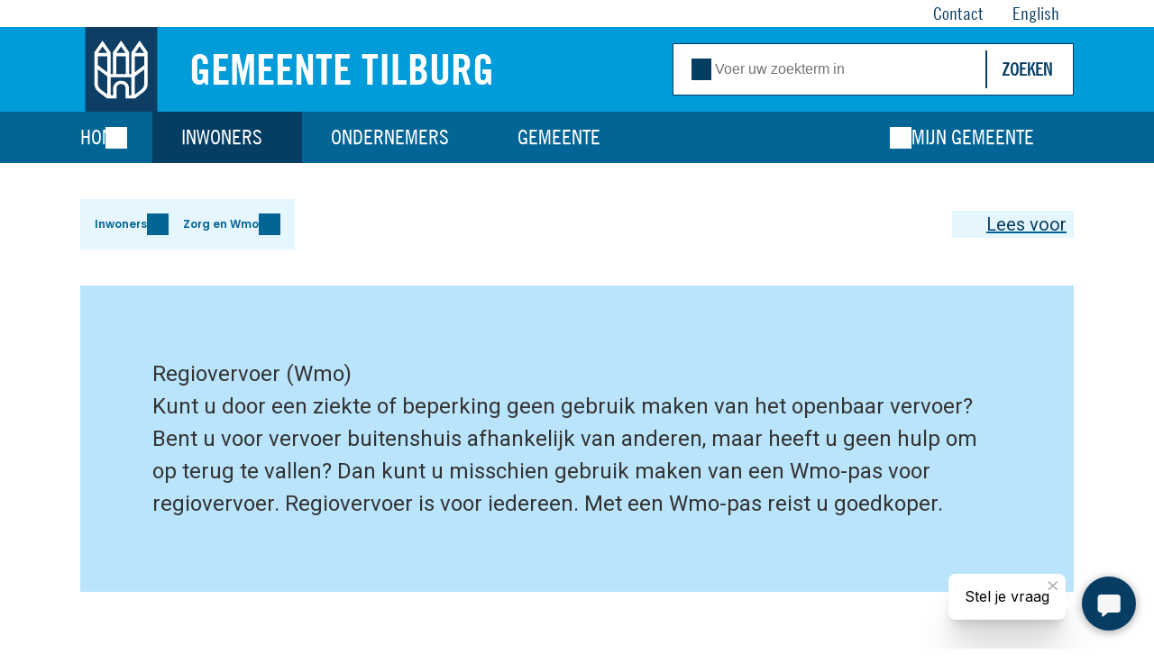

--- FILE ---
content_type: text/html; charset=utf-8
request_url: https://www.tilburg.nl/inwoners/zorg-en-wmo/regiovervoer/
body_size: 54498
content:
<!DOCTYPE html> <html lang="nl" prefix="og: http://ogp.me/ns#"> <head> <meta charset="utf-8"> <!--
	Services provided by Proud Nerds
	  Info at info@proudnerds.com :: https://www.proudnerds.com
	  ========================================================
	This website is powered by TYPO3 - inspiring people to share!
	TYPO3 is a free open source Content Management Framework initially created by Kasper Skaarhoj and licensed under GNU/GPL.
	TYPO3 is copyright 1998-2026 of Kasper Skaarhoj. Extensions are copyright of their respective owners.
	Information and contribution at https://typo3.org/
--> <link rel="icon" href="/_assets/8bd5644b20eafa3d645ea7a4a480559d/Favicon/favicon.ico" type="image/vnd.microsoft.icon"> <title>Regiotaxipas Wmo - Gemeente Tilburg</title> <meta http-equiv="x-ua-compatible" content="IE=edge"> <meta name="description" content="Informatie over de Wmo-regiotaxipas van de gemeente Tilburg"> <meta name="viewport" content="width=device-width, initial-scale=1"> <meta name="robots" content="index,follow"> <meta name="author" content="Astrid van de Weerd"> <meta name="keywords" content="regiotaxi, deeltaxi, wmo, wom, vervoervoorziening, vervoersvoorziening, wmo-voorziening, taxipas, taxi-pas, regiovervoer, regiopas, servicepunt, taxi"> <meta property="og:site_name" content="Gemeente Tilburg"> <meta property="og:description" content="Informatie over de Wmo-regiotaxipas van de gemeente Tilburg"> <meta property="og:title" content="Regiovervoer"> <meta name="twitter:card" content="summary"> <meta name="apple-mobile-web-app-capable" content="no"> <meta name="seo_title" content="Regiotaxipas Wmo"> <meta name="google-site-verification" content="qWwVJ1e0p44k1jrKVmbEgipr5Ji8ZiCEEYdsGE0nAl8"> <link rel="stylesheet" href="/typo3temp/assets/compressed/merged-1cfcf27088f817ce3a03008920affbb4-8cf643d8e190f889dcde04b46791f68e.css?1766039615" media="all"> <link rel="stylesheet" href="/typo3temp/assets/compressed/merged-3b3f1c8f6b50a1103b6580ff3e11d7f6-791df3c7a98bc176b59ec37147382510.css?1766039615" media="screen"> <link rel="stylesheet" href="/typo3temp/assets/compressed/merged-b67bbb741e64751a6737d2abe90fc946-2020f1f26e01119792ff1dcdf4da0287.css?1766039615" media="print"> <link rel="apple-touch-icon" sizes="180x180" href="/_assets/8bd5644b20eafa3d645ea7a4a480559d/Favicon/apple-touch-icon.png?1766039547"> <link rel="manifest" href="/_assets/8bd5644b20eafa3d645ea7a4a480559d/Favicon/webmanifest.json?1766039547"> <link rel="mask-icon" href="/_assets/8bd5644b20eafa3d645ea7a4a480559d/Favicon/safari-pinned-tab.svg?1766039547" color="#053d63"> <link rel="shortcut icon" href="/_assets/8bd5644b20eafa3d645ea7a4a480559d/Favicon/favicon.ico?1766039547"> <meta name="msapplication-TileColor" content="#009cda"> <meta name="msapplication-config" content="/_assets/8bd5644b20eafa3d645ea7a4a480559d/Favicon/browserconfig.xml?1766039547"> <meta name="theme-color" content="#FFFFFF"> <link rel="alternate" type="application/rss+xml" title="Laatste Nieuws" href="/rss.xml"> <link rel="alternate" type="application/rss+xml" title="Bewonersbrieven Tilburg" href="/bewonersbrieven.xml"> <link rel="preconnect" href="https://cdn.fonts.net"> <link href="https://cdn.fonts.net/kit/d0d0df58-bd9b-400a-994a-fd6e8ff9c377/d0d0df58-bd9b-400a-994a-fd6e8ff9c377.css" rel="stylesheet"> <script src="https://cb.vrmwb.nl/b_tilburg.js" async></script> <meta property="og:image" content="https://www.tilburg.nl//fileadmin/design/achtergrond/15347-Joris-Buijs-beeldbank-Gemeente-Tilburg.jpg"> <link rel="canonical" href="https://www.tilburg.nl/inwoners/zorg-en-wmo/regiovervoer/"> </head> <body class="page-132 pagelevel-3 theme theme-01 template-index layout-default"> <nav aria-label="Skip links"> <ul id="skip"> <li><a href="#anchorid" id="skip-to-content">Ga direct naar: inhoud <span>&nbsp;</span></a></li><li><a href="#tx-solr-q" id="skip-search-button">Ga direct naar: zoeken <span>&nbsp;</span></a></li> </ul> </nav> <header id="header"> <div class="main content"> <div class="popout"> <div class="logo"> <a href="/" class="logo-link" title="Naar de homepage van Gemeente Tilburg"> <img alt="logo Gemeente Tilburg" loading="lazy" src="/_assets/8bd5644b20eafa3d645ea7a4a480559d/Images/logo-sec.svg" width="91" height="107"> <span>Gemeente Tilburg</span> </a> </div> <div id="search"> <form method="get" id="tx-solr-search-form-pi-results" action="/zoeken/" data-suggest="/zoeken/suggest/" data-suggest-header="Topresultaten" accept-charset="utf-8"> <fieldset> <legend>Zoeken</legend> <div class="input-group"> <span class="icon icon-search"></span> <label for="tx-solr-q" class="assistive">Voer uw zoekterm in</label> <input type="text" id="tx-solr-q" class="tx-solr-q js-solr-q tx-solr-suggest" name="q" value="" placeholder=" Voer uw zoekterm in"> <input class="submit hidden" type="submit" value="Zoeken"> <button class="btn btn-primary tx-solr-submit" type="submit"> Zoeken </button> </div> </fieldset> </form> <button id="search-button-close" aria-expanded="true" class="on-top" tabindex="-1"> <span class="icon icon-close">sluiten</span> </button> </div> </div> </div> <div class="navigation"> <div class="content"> <div class="popout"> <button id="menu-button" aria-expanded="false"> <span>Menu</span> <span class="icon icon-hamburger">openen</span> <span class="icon icon-close">sluiten</span> </button> <nav id="nav-main" aria-label="Hoofdmenu"><div id="menu"><span>Menu</span></div><ul class="menu level0"><li class="home-button"><a href="/" aria-label="Link naar homepage">Home</a></li><li class="m-15"><a href="/inwoners/" class="active sub nav-link">Inwoners</a><button class="subitem level1">Open submenu</button><ul class="level1"><li class="m-18"><a href="/inwoners/afval/" class="sub nav-link">Afval</a><button class="subitem level2"></button><ul class="level2"><li class="m-80"><a href="/inwoners/afval/afvalkalender/" class="nav-link">Afvalkalender</a></li><li class="m-86"><a href="/inwoners/afval/afvalsoorten/" class="nav-link">Afvalsoorten</a></li><li class="m-1370"><a href="/inwoners/afval/afvalstoffenheffing/" class="nav-link">Afvalstoffenheffing</a></li><li class="m-83"><a href="/inwoners/afval/asbest-verwijderen/" class="nav-link">Asbest verwijderen</a></li><li class="m-81"><a href="/inwoners/afval/containers/" class="sub nav-link">Containers</a></li><li class="m-489"><a href="/inwoners/afval/controle-afvalscheiding/" class="nav-link">Controle afvalscheiding</a></li><li class="m-79"><a href="/inwoners/afval/grof-huisvuil/" class="nav-link">Grof huisvuil</a></li><li class="m-1800"><a href="/inwoners/afval/jajasticker/" class="nav-link">Jajasticker</a></li><li class="m-78"><a href="/inwoners/afval/milieustraat/" class="nav-link">Milieustraat</a></li><li class="m-2038"><a href="/inwoners/afval/mobiele-recycle-straat/" class="nav-link">Mobiele Recyclestraat</a></li><li class="m-6401"><a href="/inwoners/afval/tilburg-schoon/" class="nav-link">Tilburg Schoon</a></li></ul></li><li class="m-19"><a href="/inwoners/belastingen/" class="sub nav-link">Belastingen</a><button class="subitem level2"></button><ul class="level2"><li class="m-89"><a href="/inwoners/belastingen/afvalstoffenheffing/" class="nav-link">Afvalstoffenheffing</a></li><li class="m-101760"><a href="/inwoners/belastingen/belastingen-verhuizen/" class="nav-link">Belastingen & verhuizen</a></li><li class="m-95"><a href="/inwoners/belastingen/betalen-gemeentelijke-belastingen/" class="sub nav-link">Betalen gemeentelijke belastingen</a></li><li class="m-6353"><a href="/inwoners/belastingen/bezwaar-gemeentelijke-belastingen/" class="nav-link">Bezwaar gemeentelijke belastingen</a></li><li class="m-90"><a href="/inwoners/belastingen/hondenbelasting/" class="nav-link">Hondenbelasting</a></li><li class="m-93"><a href="/inwoners/belastingen/kwijtschelding-gemeentelijke-belastingen/" class="nav-link">Kwijtschelding gemeentelijke belastingen</a></li><li class="m-91"><a href="/inwoners/belastingen/onroerendezaakbelasting-ozb/" class="nav-link">Onroerendezaakbelasting (OZB)</a></li><li class="m-92"><a href="/inwoners/belastingen/rioolheffing/" class="sub nav-link">Rioolheffing</a></li><li class="m-96"><a href="/inwoners/belastingen/woz-waarde-en-taxatieverslag/" class="sub nav-link">WOZ-waarde en taxatieverslag</a></li></ul></li><li class="m-20"><a href="/inwoners/geboorte-trouwen-overlijden/" class="sub nav-link">Geboorte, trouwen, overlijden</a><button class="subitem level2"></button><ul class="level2"><li class="m-6344"><a href="/inwoners/geboorte-trouwen-overlijden/erkenning/" class="nav-link">Erkenning</a></li><li class="m-101"><a href="/inwoners/geboorte-trouwen-overlijden/geboorteaangifte/" class="nav-link">Geboorteaangifte</a></li><li class="m-102"><a href="/inwoners/geboorte-trouwen-overlijden/naamgebruik/" class="nav-link">Naamgebruik</a></li><li class="m-100"><a href="/inwoners/geboorte-trouwen-overlijden/overlijden-erfrecht-en-begraven/" class="sub nav-link">Overlijden, begraven en erfrecht</a></li><li class="m-100386"><a href="/inwoners/geboorte-trouwen-overlijden/trouwen/" class="sub nav-link">Trouwen</a></li></ul></li><li class="m-61"><a href="/inwoners/ik-wil-iets-doen/" class="nav-link">Ik wil iets doen</a></li><li class="m-103930"><a href="/inwoners/geldzorgen-en-schulden/" class="sub nav-link">Geldzorgen en schulden</a><button class="subitem level2"></button><ul class="level2"><li class="m-103933"><a href="/inwoners/geldzorgen-en-schulden/hulp-bij-geldzorgen-en-schulden/" class="nav-link">Hulp bij geldzorgen en schulden</a></li><li class="m-103939"><a href="/inwoners/geldzorgen-en-schulden/gratis-budgetcursus/" class="nav-link">Gratis budgetcursus</a></li><li class="m-103951"><a href="/inwoners/geldzorgen-en-schulden/vroeg-erbij/" class="nav-link">Vroeg erbij bij betalingsachterstand</a></li><li class="m-103948"><a href="/inwoners/geldzorgen-en-schulden/bewindvoerder-bij-schulden/" class="nav-link">Bewindvoerder bij schulden</a></li><li class="m-103945"><a href="/inwoners/geldzorgen-en-schulden/contact/" class="nav-link">Contact</a></li><li class="m-103954"><a href="/inwoners/geldzorgen-en-schulden/ervaringsverhaal/" class="nav-link">Ervaringsverhaal</a></li></ul></li><li class="m-22"><a href="/inwoners/laag-inkomen/" class="sub nav-link">Laag inkomen</a><button class="subitem level2"></button><ul class="level2"><li class="m-101109"><a href="/inwoners/laag-inkomen/wat-is-een-laag-inkomen-en-weinig-vermogen/" class="nav-link">Wat is een laag inkomen en weinig vermogen</a></li><li class="m-103"><a href="/inwoners/laag-inkomen/bijzondere-bijstand/" class="nav-link">Bijzondere bijstand</a></li><li class="m-254"><a href="/inwoners/laag-inkomen/hulp-bij-formulieren/" class="nav-link">Hulp bij formulieren</a></li><li class="m-594"><a href="/inwoners/laag-inkomen/t-kindpakket/" class="nav-link">T-Kindpakket</a></li><li class="m-2397"><a href="/gemeente/projecten/kinderfietsenplan/" class="nav-link">Kinderfietsenplan</a></li><li class="m-107"><a href="/inwoners/laag-inkomen/kosten-kinderopvang/" class="nav-link">Kosten kinderopvang</a></li><li class="m-105"><a href="/inwoners/laag-inkomen/individuele-inkomenstoeslag/" class="nav-link">Individuele inkomenstoeslag</a></li><li class="m-104"><a href="/inwoners/laag-inkomen/meedoenregeling/" class="nav-link">Meedoenregeling</a></li><li class="m-1762"><a href="/inwoners/laag-inkomen/studietoeslag/" class="nav-link">Studietoeslag</a></li><li class="m-108"><a href="/inwoners/laag-inkomen/zorgverzekering/" class="nav-link">Zorgverzekering</a></li></ul></li><li class="m-137"><a href="/inwoners/onderwijs-en-kinderopvang/" class="sub nav-link">Onderwijs, kinderopvang, inburgeren</a><button class="subitem level2"></button><ul class="level2"><li class="m-162"><a href="/inwoners/onderwijs-en-kinderopvang/kinderopvang/" class="sub nav-link">Kinderopvang</a></li><li class="m-100725"><a href="/inwoners/onderwijs-en-kinderopvang/sociaal-medische-indicatie-voor-kinderopvang-smi/" class="nav-link">Sociaal Medische Indicatie voor kinderopvang (SMI)</a></li><li class="m-2291"><a href="/inwoners/onderwijs-en-kinderopvang/inburgeren/" class="nav-link">Inburgeren</a></li><li class="m-997"><a href="/inwoners/onderwijs-en-kinderopvang/peuteropvang/" class="nav-link">Peuteropvang</a></li><li class="m-161"><a href="/inwoners/onderwijs-en-kinderopvang/leerlingenvervoer/" class="nav-link">Leerlingenvervoer</a></li><li class="m-139"><a href="/inwoners/onderwijs-en-kinderopvang/leerplicht-en-spijbelen/" class="nav-link">Leerplicht en spijbelen</a></li><li class="m-138"><a href="/inwoners/onderwijs-en-kinderopvang/scholen-en-onderwijs/" class="nav-link">Scholen en onderwijs</a></li></ul></li><li class="m-21"><a href="/inwoners/paspoort-rijbewijs-uittreksels/" class="sub nav-link">Paspoort, rijbewijs, uittreksels</a><button class="subitem level2"></button><ul class="level2"><li class="m-44"><a href="/inwoners/paspoort-rijbewijs-uittreksels/identiteitskaart/" class="nav-link">Identiteitskaart</a></li><li class="m-38"><a href="/inwoners/paspoort-rijbewijs-uittreksels/paspoort/" class="nav-link">Paspoort</a></li><li class="m-46"><a href="/inwoners/paspoort-rijbewijs-uittreksels/rijbewijs/" class="nav-link">Rijbewijs</a></li><li class="m-282"><a href="/inwoners/paspoort-rijbewijs-uittreksels/garantstelling/" class="nav-link">Garantstelling</a></li><li class="m-109"><a href="/inwoners/paspoort-rijbewijs-uittreksels/legalisatie-handtekening/" class="nav-link">Legalisatie handtekening</a></li><li class="m-315"><a href="/inwoners/paspoort-rijbewijs-uittreksels/nationaliteit/" class="nav-link">Nationaliteit</a></li><li class="m-43"><a href="/inwoners/paspoort-rijbewijs-uittreksels/uittreksel-of-akte-aanvragen/" class="nav-link">Uittreksel of akte aanvragen</a></li><li class="m-221"><a href="/inwoners/paspoort-rijbewijs-uittreksels/verklaring-omtrent-gedrag-vog/" class="nav-link">Verklaring omtrent gedrag (VOG)</a></li></ul></li><li class="m-158"><a href="/inwoners/subsidies/" class="sub nav-link">Subsidies</a><button class="subitem level2"></button><ul class="level2"><li class="m-102697"><a href="/inwoners/subsidies/stimuleringsregeling-kleine-ondernemers/" class="nav-link">Stimuleringsregeling kleine ondernemers</a></li><li class="m-101043"><a href="/inwoners/subsidies/subsidie-digitale-toegankelijkheid/" class="nav-link">Subsidie digitale toegankelijkheid</a></li><li class="m-100989"><a href="/inwoners/subsidies/subsidie-circulair-water/" class="nav-link">Subsidie circulair water</a></li><li class="m-100986"><a href="/inwoners/subsidies/energiescans-mkb/" class="nav-link">Energiescans MKB</a></li><li class="m-100902"><a href="/inwoners/subsidies/innovatief-ondernemerschap-20/" class="nav-link">Innovatief ondernemerschap 2.0</a></li><li class="m-7050"><a href="/inwoners/subsidies/subsidie-collectieve-energiehubs/" class="nav-link">Subsidie collectieve energiehubs</a></li><li class="m-6847"><a href="/inwoners/subsidies/subsidie-duurzame-terrasverwarming/" class="nav-link">Subsidie duurzame terrasverwarming</a></li><li class="m-6136"><a href="/inwoners/subsidies/subsidieregeling-voor-het-isoleren-van-woningen/" class="nav-link">Subsidieregeling voor het isoleren van woningen</a></li><li class="m-6073"><a href="/inwoners/subsidies/subsidie-economie-en-arbeidsmarkt/" class="nav-link">Subsidie Economie en Arbeidsmarkt</a></li><li class="m-6001"><a href="/inwoners/subsidies/toelichting-subsidie-kleinschalige-evenementen-tijdens-de-jaarwisseling-2025/2026/" class="nav-link">Toelichting subsidie kleinschalige evenementen tijdens de jaarwisseling 2025/2026</a></li><li class="m-6350"><a href="/inwoners/subsidies/subsidieregeling-atelierfonds-2024-2026/" class="nav-link">Subsidieregeling Atelierfonds 2024-2026</a></li><li class="m-6217"><a href="/inwoners/subsidies/subsidieregeling-eenzaamheid-2026-2027/" class="nav-link">Subsidieregeling Eenzaamheid 2026-2027</a></li><li class="m-104384"><a href="/inwoners/subsidies/subsidieregeling-sociaal-en-veerkrachtig-2026-2027/" class="nav-link">Subsidieregeling Sociaal en Veerkrachtig 2026–2027</a></li><li class="m-5584"><a href="/inwoners/subsidies/subsidieregeling-crisis-en-onveiligheid-2026/" class="nav-link">Subsidieregeling Crisis en onveiligheid 2026</a></li><li class="m-5587"><a href="/inwoners/subsidies/subsidieregeling-versterken-sociale-netwerken-2025-2026/" class="nav-link">Subsidieregeling Versterken Sociale Netwerken 2025 – 2026</a></li><li class="m-5977"><a href="/inwoners/subsidies/subsidieregeling-mondiale-bewustwording-2026/" class="nav-link">Subsidieregeling Mondiale Bewustwording 2026</a></li><li class="m-5590"><a href="/inwoners/subsidies/subsidieregeling-passende-ondersteuning-weerbaar-en-mentaal-gezond-2024-2026/" class="nav-link">Subsidieregeling Passende ondersteuning: weerbaar en mentaal gezond 2024-2026</a></li><li class="m-2782"><a href="/inwoners/subsidies/subsidieregeling-inclusie-2023-2025/" class="nav-link">Subsidieregeling Inclusie 2023-2025</a></li><li class="m-5888"><a href="/inwoners/subsidies/subsidie-jongerencultuur/" class="nav-link">Subsidie Jongerencultuur</a></li><li class="m-1961"><a href="/inwoners/subsidies/starterslening/" class="nav-link">Starterslening</a></li><li class="m-1804"><a href="/inwoners/subsidies/geluidsanering/" class="nav-link">Geluidsanering</a></li><li class="m-1080"><a href="/inwoners/subsidies/verzilverlening/" class="nav-link">Verzilverlening</a></li><li class="m-1337"><a href="/inwoners/subsidies/subsidie-projecten-mondiale-bewustwording/" class="sub nav-link">Subsidie Projecten Mondiale Bewustwording</a></li><li class="m-875"><a href="/inwoners/subsidies/makersfonds/" class="nav-link">Makersfonds</a></li><li class="m-870"><a href="/inwoners/subsidies/subsidie-talentontwikkeling-in-de-sport/" class="nav-link">Subsidie Talentontwikkeling in de sport</a></li><li class="m-869"><a href="/inwoners/subsidies/sportevenementen/" class="nav-link">Sportevenementen</a></li><li class="m-868"><a href="/inwoners/subsidies/subsidie-kleine-sportevenementen/" class="nav-link">Subsidie Kleine sportevenementen</a></li><li class="m-853"><a href="/inwoners/subsidies/amateurkunst-en-kunst-in-de-vrije-tijd-art-fact/" class="nav-link">Amateurkunst en Kunst in de vrije tijd: Art-fact</a></li><li class="m-852"><a href="/inwoners/subsidies/monumentenzorg-en-restauratie/" class="nav-link">Monumentenzorg en restauratie</a></li><li class="m-851"><a href="/inwoners/subsidies/jeugdsportsubsidie/" class="nav-link">Jeugdsportsubsidie</a></li><li class="m-850"><a href="/inwoners/subsidies/startversterker013/" class="nav-link">StartVersterker013</a></li><li class="m-849"><a href="/inwoners/subsidies/verrijk-je-wijk/" class="nav-link">Verrijk je Wijk!</a></li><li class="m-2740"><a href="/inwoners/subsidies/subsidieregeling-bestaanszekerheid-2025-2026/" class="nav-link">Subsidieregeling Bestaanszekerheid 2025-2026</a></li><li class="m-7039"><a href="/inwoners/subsidies/lokaal-educatieve-agenda-2023-2026-een-kansrijke-toekomst-is-begonnen/" class="nav-link">Lokaal Educatieve Agenda 2023-2026 | Een kansrijke toekomst is begonnen</a></li><li class="m-102541"><a href="/inwoners/subsidies/subsidie-verbeteren-basisvaardigheden-2026-2028/" class="nav-link">Subsidie Verbeteren basisvaardigheden 2026-2028</a></li><li class="m-847"><a href="/inwoners/subsidies/bijdrageregeling-voor-monumentale-bomen/" class="nav-link">Bijdrageregeling voor Monumentale Bomen</a></li><li class="m-845"><a href="/inwoners/subsidies/toegankelijkheid-openbare-gebouwen/" class="nav-link">Toegankelijkheid Openbare Gebouwen</a></li><li class="m-610"><a href="/inwoners/subsidies/monumentale-bomen-in-tilburg/" class="nav-link">Monumentale bomen in Tilburg</a></li><li class="m-776"><a href="/inwoners/subsidies/toelichting-aanvraag-evenementensubsidie/" class="nav-link">Toelichting aanvraag evenementensubsidie</a></li><li class="m-775"><a href="/inwoners/subsidies/pitchinstructie/" class="nav-link">Pitchinstructie</a></li><li class="m-1551"><a href="/inwoners/subsidies/meerjarensubsidie-evenementen/" class="nav-link">Meerjarensubsidie stadsbrede Evenementen</a></li><li class="m-835"><a href="/inwoners/subsidies/subsidie-vrijwillig-jeugdwerk/" class="nav-link">Subsidie Vrijwillig jeugd- en jongerenwerk</a></li><li class="m-1007"><a href="/inwoners/subsidies/subsidie-klimaatbestendig-tilburg/" class="nav-link">Subsidie Klimaatbestendig Tilburg</a></li><li class="m-1933"><a href="/inwoners/subsidies/geveltuintjes/" class="nav-link">Geveltuintjes, boomspiegels en adoptiegroen</a></li><li class="m-2324"><a href="/inwoners/subsidies/subsidies-met-impact/" class="sub nav-link">Subsidies met impact</a></li><li class="m-1262"><a href="/inwoners/subsidies/subsidie-gevelverbetering/" class="nav-link">Subsidie Gevelverbetering</a></li></ul></li><li class="m-101974"><a href="/inwoners/tilburgerberaad/" class="nav-link">Tilburgerberaad</a></li><li class="m-122"><a href="/inwoners/uitkering/" class="sub nav-link">Uitkering</a><button class="subitem level2"></button><ul class="level2"><li class="m-123"><a href="/inwoners/uitkering/aanvragen-uitkering/" class="nav-link">Aanvragen uitkering</a></li><li class="m-125"><a href="/inwoners/uitkering/betaling-uitkering/" class="nav-link">Betaling uitkering</a></li><li class="m-2235"><a href="/actueel/rmt-arbeidsmarktregio-midden-brabant/" class="nav-link">Hulp bij baanverlies</a></li><li class="m-553"><a href="/inwoners/uitkering/jeugdwerkloosheid/" class="nav-link">Jeugdwerkloosheid</a></li><li class="m-332"><a href="/inwoners/uitkering/nieuws-werk-en-inkomen/" class="nav-link">Nieuws Werk en Inkomen</a></li><li class="m-128"><a href="/inwoners/uitkering/rechten-en-plichten/" class="nav-link">Rechten en plichten</a></li><li class="m-230"><a href="/inwoners/uitkering/uitkering-terugbetalen/" class="nav-link">Uitkering terugbetalen</a></li><li class="m-127"><a href="/inwoners/uitkering/misbruik-uitkering/" class="nav-link">Misbruik uitkering</a></li><li class="m-126"><a href="/inwoners/uitkering/verblijf-buitenland-of-buiten-gemeente-tilburg/" class="nav-link">Verblijf buitenland of buiten gemeente Tilburg</a></li><li class="m-231"><a href="/inwoners/uitkering/werk-en-scholing/" class="nav-link">Werk en scholing</a></li><li class="m-124"><a href="/inwoners/uitkering/wijzigingen-doorgeven/" class="nav-link">Wijzigingen doorgeven</a></li></ul></li><li class="m-23"><a href="/inwoners/vergunningen/" class="sub nav-link">Vergunningen</a><button class="subitem level2"></button><ul class="level2"><li class="m-2794"><a href="/inwoners/vergunningen/verhuurvergunning-opkoopbescherming/" class="nav-link">Verhuurvergunning opkoopbescherming</a></li><li class="m-2071"><a href="/inwoners/vergunningen/huisvestingsvergunning/" class="sub nav-link">Huisvestingsvergunning</a></li><li class="m-159"><a href="/inwoners/vergunningen/kamerverhuur/" class="nav-link">Kamerverhuur</a></li><li class="m-647"><a href="/inwoners/vergunningen/omgevingsvergunning/" class="nav-link">Omgevingsvergunning</a></li><li class="m-113"><a href="/inwoners/vergunningen/vergunning-tijdelijke-verhuur/" class="nav-link">Vergunning tijdelijke verhuur</a></li></ul></li><li class="m-24"><a href="/inwoners/verhuizen-verbouwen/" class="sub nav-link">Verhuizen, (ver)bouwen</a><button class="subitem level2"></button><ul class="level2"><li class="m-121"><a href="/adresonderzoek/" class="nav-link">Adresonderzoek</a></li><li class="m-117"><a href="/inwoners/verhuizen-verbouwen/archief-bouwen-en-milieu/" class="nav-link">Archief bouwen en milieu</a></li><li class="m-648"><a href="/inwoners/verhuizen-verbouwen/bestemmingsplan/" class="nav-link">Bestemmingsplan</a></li><li class="m-120"><a href="/inwoners/verhuizen-verbouwen/bodeminformatie/" class="nav-link">Bodeminformatie</a></li><li class="m-160"><a href="/inwoners/verhuizen-verbouwen/bouwen-en-verbouwen/" class="nav-link">Bouwen en verbouwen</a></li><li class="m-599"><a href="/inwoners/verhuizen-verbouwen/duurzamer-tilburg/" class="nav-link">Duurzamer Tilburg</a></li><li class="m-119"><a href="/inwoners/verhuizen-verbouwen/huur-of-koopwoning/" class="nav-link">Huur- of koopwoning</a></li><li class="m-6338"><a href="/inwoners/verhuizen-verbouwen/van-verkennen-tot-start-bouw/" class="nav-link">Van verkennen tot start bouw</a></li><li class="m-6485"><a href="/inwoners/verhuizen-verbouwen/verhuizen-naar-het-buitenland/" class="nav-link">Verhuizen naar het buitenland</a></li><li class="m-116"><a href="/inwoners/verhuizen-verbouwen/verhuizen-vanuit-het-buitenland/" class="nav-link">Verhuizen vanuit het buitenland</a></li><li class="m-115"><a href="/inwoners/verhuizen-verbouwen/verhuizing-doorgeven/" class="sub nav-link">Verhuizing doorgeven</a></li><li class="m-371"><a href="/inwoners/verhuizen-verbouwen/zelf-bouwen/" class="nav-link">Zelf bouwen</a></li></ul></li><li class="m-102925"><a href="/inwoners/wonen/" class="sub nav-link">Wonen</a><button class="subitem level2"></button><ul class="level2"><li class="m-102934"><a href="/gemeente/gebiedsontwikkeling/flexwonen-1/" class="nav-link">Flexwonen</a></li><li class="m-102931"><a href="/inwoners/verhuizen-verbouwen/huur-of-koopwoning-1/" class="nav-link">Huur- of koopwoning</a></li><li class="m-102928"><a href="/ondernemers/bouwen-en-vestigen/leegstand-1/" class="nav-link">Leegstand</a></li><li class="m-102937"><a href="/gemeente/gebiedsontwikkeling/prikkelarm-wonen/" class="nav-link">Prikkelarm wonen</a></li><li class="m-6703"><a href="/inwoners/verhuizen-verbouwen/verhuren/" class="nav-link">Verhuren</a></li><li class="m-102493"><a href="/inwoners/woonbeleid-2025-2030/" class="nav-link">Woonbeleid 2025-2030</a></li></ul></li><li class="m-129"><a href="/inwoners/zorg-en-wmo/" class="active sub nav-link">Zorg en Wmo</a><button class="subitem level2"></button><ul class="level2"><li class="m-1269"><a href="/inwoners/zorg-en-wmo/crisis-of-zorgwekkend-gedrag/" class="nav-link">Crisis of zorgwekkend gedrag</a></li><li class="m-2120"><a href="/gemeente/projecten/gezond-en-gelukkig-oud-in-tilburg/" class="nav-link">Gezond en gelukkig oud in Tilburg</a></li><li class="m-131"><a href="/inwoners/zorg-en-wmo/hulp-bij-het-huishouden/" class="nav-link">Hulp bij het huishouden</a></li><li class="m-134"><a href="/inwoners/zorg-en-wmo/hulpmiddelen/" class="nav-link">Hulpmiddelen</a></li><li class="m-520"><a href="/inwoners/zorg-en-wmo/jeugdhulp/" class="nav-link">Jeugdhulp</a></li><li class="m-521"><a href="/inwoners/zorg-en-wmo/persoonsgebonden-budget/" class="sub nav-link">Persoonsgebonden budget</a></li><li class="m-132"><a href="/inwoners/zorg-en-wmo/regiovervoer/" class="current nav-link">Regiovervoer</a></li><li class="m-103717"><a href="/voor-elkaar-pas/" class="nav-link">Voor Elkaar Pas</a></li><li class="m-133"><a href="/inwoners/zorg-en-wmo/rolstoel-of-scootmobiel/" class="nav-link">Rolstoel of scootmobiel</a></li><li class="m-879"><a href="/inwoners/zorg-en-wmo/toegang-tilburg/" class="nav-link">Toegang Tilburg</a></li><li class="m-130"><a href="/inwoners/zorg-en-wmo/wmo/" class="nav-link">Wmo</a></li><li class="m-135"><a href="/inwoners/zorg-en-wmo/wonen/" class="nav-link">Wonen</a></li></ul></li></ul></li><li class="m-16"><a href="/ondernemers/" class="sub nav-link">Ondernemers</a><button class="subitem level1">Open submenu</button><ul class="level1"><li class="m-5941"><a href="/ondernemers/basisbestek-en-bijlagen/" class="nav-link">Basisbestek en bijlagen</a></li><li class="m-147"><a href="/ondernemers/bouwen-en-vestigen/" class="sub nav-link">Bouwen en vestigen</a><button class="subitem level2"></button><ul class="level2"><li class="m-152"><a href="/ondernemers/bouwen-en-vestigen/bedrijfsgegevens-aanpassen/" class="nav-link">Bedrijfsgegevens aanpassen</a></li><li class="m-149"><a href="/ondernemers/bouwen-en-vestigen/bedrijventerreinen/" class="nav-link">Bedrijventerreinen</a></li><li class="m-1472"><a href="/ondernemers/bouwen-en-vestigen/bibob/" class="nav-link">Bibob</a></li><li class="m-151"><a href="/ondernemers/bouwen-en-vestigen/conceptverzoek/" class="sub nav-link">Conceptverzoek</a></li><li class="m-6247"><a href="/ondernemers/bouwen-en-vestigen/duurzamer-tilburg-bedrijf/" class="nav-link">Duurzamer tilburg bedrijf</a></li><li class="m-296"><a href="/ondernemers/bouwen-en-vestigen/gebruik-openbare-ruimte/" class="nav-link">Gebruik openbare ruimte</a></li><li class="m-1020"><a href="/ondernemers/bouwen-en-vestigen/bedrijfsruimte-en-overig-gemeentelijk-vastgoed/" class="nav-link">Gemeentelijk vastgoed</a></li><li class="m-939"><a href="/ondernemers/bouwen-en-vestigen/grondprijzen/" class="nav-link">Grondprijzen</a></li><li class="m-832"><a href="/ondernemers/bouwen-en-vestigen/leegstand/" class="nav-link">Leegstand</a></li><li class="m-2593"><a href="/ondernemers/bouwen-en-vestigen/de-omgevingscommissie/" class="nav-link">Omgevingscommissie</a></li><li class="m-100992"><a href="/ondernemers/bouwen-en-vestigen/omgevingskwaliteit/" class="sub nav-link">Omgevingskwaliteit</a></li><li class="m-148"><a href="/ondernemers/bouwen-en-vestigen/omgevingsplan/" class="nav-link">Omgevingsplan</a></li><li class="m-154"><a href="/ondernemers/bouwen-en-vestigen/omgevingsvergunning/" class="sub nav-link">Omgevingsvergunning</a></li><li class="m-6331"><a href="/ondernemers/bouwen-en-vestigen/van-verkennen-tot-start-bouw/" class="sub nav-link">Van verkennen tot start bouw</a></li><li class="m-6328"><a href="/ondernemers/bouwen-en-vestigen/wet-kwaliteitsborging-voor-het-bouwen-wkb/" class="nav-link">Wet Kwaliteitsborging voor het bouwen (WKB)</a></li></ul></li><li class="m-103015"><a href="/ondernemers/economische-strategie/" class="nav-link">Economische strategie 2025 – 2050</a></li><li class="m-166"><a href="/ondernemers/evenementen/" class="sub nav-link">Evenementen</a><button class="subitem level2"></button><ul class="level2"><li class="m-1825"><a href="/ondernemers/evenementen/evenementenkalender-2026/" class="nav-link">Evenementenkalender 2026</a></li><li class="m-100812"><a href="/ondernemers/evenementen/evenement-organiseren/" class="sub nav-link">Evenement organiseren</a></li><li class="m-1557"><a href="/ondernemers/evenementen/evenementenlocatie/" class="nav-link">Evenementenlocatie</a></li><li class="m-102616"><a href="/ondernemers/evenementen/evenementen-hulpmiddelen/" class="sub nav-link">Evenementen (hulp)middelen</a></li><li class="m-1536"><a href="/ondernemers/evenementen/evenementenkalender/" class="nav-link">Evenementenkalender aanmelden</a></li><li class="m-1812"><a href="/ondernemers/evenementen/evenement-melden/" class="nav-link">Evenement melden</a></li><li class="m-1575"><a href="/ondernemers/evenementen/evenementenvergunning/" class="nav-link">Evenementenvergunning</a></li><li class="m-6724"><a href="/ondernemers/evenementen/evenementensubsidie-aanvragen/" class="nav-link">Evenementensubsidie aanvragen</a></li><li class="m-2406"><a href="/ondernemers/verpachting-kermis/" class="nav-link">Verpachting kermis</a></li></ul></li><li class="m-140"><a href="/ondernemers/geld/" class="sub nav-link">Geld</a><button class="subitem level2"></button><ul class="level2"><li class="m-1435"><a href="/ondernemers/e-facturen-naar-de-gemeente-sturen/" class="nav-link">E-facturen voor de gemeente</a></li><li class="m-141"><a href="/ondernemers/geld/belastingen-ondernemers/" class="sub nav-link">Belastingen ondernemers</a></li><li class="m-146"><a href="/ondernemers/geld/financiele-steun/" class="nav-link">Financiële steun</a></li><li class="m-143"><a href="/ondernemers/geld/reclame-en-precario/" class="nav-link">Reclame en precario</a></li><li class="m-145"><a href="/ondernemers/geld/subsidies-ondernemers/" class="nav-link">Subsidies ondernemers</a></li><li class="m-1291"><a href="/ondernemers/geld/bibob/" class="nav-link">Bibob</a></li><li class="m-1998"><a href="/ondernemers/geld/hulp-bij-schulden/" class="nav-link">Hulp bij schulden</a></li><li class="m-1842"><a href="/ondernemers/geld/zzp-workshop/" class="nav-link">ZZP Workshop</a></li></ul></li><li class="m-156"><a href="/ondernemers/horeca-en-verkoop/" class="sub nav-link">Horeca en verkoop</a><button class="subitem level2"></button><ul class="level2"><li class="m-3817"><a href="/ondernemers/horeca-en-verkoop/duurzame-bekers-horeca/" class="nav-link">Duurzame bekers</a></li><li class="m-157"><a href="/ondernemers/horeca-en-verkoop/alcoholwetvergunning-en-exploitatievergunning/" class="nav-link">Alcoholwetvergunning en exploitatievergunning</a></li><li class="m-304"><a href="/ondernemers/horeca-en-verkoop/ondersteunende-horeca/" class="nav-link">Ondersteunende horeca</a></li><li class="m-165"><a href="/ondernemers/horeca-en-verkoop/staanplaats/" class="nav-link">Staanplaats</a></li><li class="m-301"><a href="/ondernemers/horeca-en-verkoop/straatventen-en-flyeren/" class="nav-link">(Straat)venten en flyeren</a></li><li class="m-163"><a href="/ondernemers/horeca-en-verkoop/winkeltijden/" class="nav-link">Winkeltijden</a></li></ul></li><li class="m-189"><a href="/ondernemers/bouwen-en-vestigen/inkoop-en-aanbestedingen/" class="nav-link">Inkoop en Aanbestedingen</a></li><li class="m-173"><a href="/ondernemers/milieu/" class="sub nav-link">Natuur en Milieu</a><button class="subitem level2"></button><ul class="level2"><li class="m-175"><a href="/ondernemers/milieu/afval-ondernemers/" class="nav-link">Afval ondernemers</a></li><li class="m-2510"><a href="/ondernemers/milieu/bodeminformatie/" class="nav-link">Bodeminformatie</a></li><li class="m-293"><a href="/ondernemers/milieu/bodemsanering-en-onderzoek/" class="nav-link">Bodemsanering en -onderzoek</a></li><li class="m-676"><a href="/ondernemers/milieu/archief-bouwen-en-milieu/" class="nav-link">Archief bouwen en milieu</a></li><li class="m-5694"><a href="/ondernemers/milieu/asbest-verwijderen/" class="nav-link">Asbest verwijderen</a></li><li class="m-176"><a href="/ondernemers/milieu/zero-emissiezone/" class="nav-link">Zero-emissiezone</a></li><li class="m-303"><a href="/ondernemers/milieu/geluidsbelastingkaarten/" class="nav-link">Geluidsbelastingkaarten</a></li><li class="m-6535"><a href="/ondernemers/milieu/beschermde-soorten/" class="nav-link">Beschermde soorten</a></li></ul></li><li class="m-144"><a href="/ondernemers/ondernemersadvies/" class="nav-link">Ondernemersadvies</a></li><li class="m-177"><a href="/ondernemers/parkeren-en-verkeer/" class="sub nav-link">Parkeren en verkeer</a><button class="subitem level2"></button><ul class="level2"><li class="m-872"><a href="/ondernemers/parkeren-en-verkeer/taxivergunning/" class="nav-link">Taxivergunning</a></li><li class="m-178"><a href="/ondernemers/parkeren-en-verkeer/verkeersontheffing/" class="nav-link">Verkeersontheffing</a></li></ul></li><li class="m-180"><a href="/ondernemers/personeel-en-beroep/" class="sub nav-link">Personeel en beroep</a><button class="subitem level2"></button><ul class="level2"><li class="m-183"><a href="/ondernemers/personeel-en-beroep/aangifte-overlijden-uitvaartondernemer/" class="nav-link">Aangifte overlijden uitvaartondernemer</a></li><li class="m-1261"><a href="/ondernemers/personeel-en-beroep/woningontruiming/" class="nav-link">Woningontruiming</a></li><li class="m-184"><a href="/ondernemers/personeel-en-beroep/documenten-voor-advocaat-en-notaris/" class="nav-link">Documenten voor advocaat en notaris</a></li><li class="m-185"><a href="/ondernemers/personeel-en-beroep/personeel/" class="nav-link">Personeel</a></li><li class="m-186"><a href="/ondernemers/personeel-en-beroep/vrijwilligers/" class="nav-link">Vrijwilligers</a></li></ul></li></ul></li><li class="m-17"><a href="/gemeente/" class="sub nav-link">Gemeente</a><button class="subitem level1">Open submenu</button><ul class="level1"><li class="m-3555"><a href="/gemeente/actueel/" class="sub nav-link">Actueel</a><button class="subitem level2"></button><ul class="level2"><li class="m-5971"><a href="/gemeente/bewonersbrieven/" class="sub nav-link">Bewonersbrieven</a></li><li class="m-688"><a href="/gemeente/actueel/chroom-6/" class="sub nav-link">Chroom 6</a></li><li class="m-101872"><a href="/gemeente/actueel/coffeeshopbeleid/" class="nav-link">Coffeeshopbeleid</a></li><li class="m-6262"><a href="/gemeente/actueel/infopunt-midden-brabant/" class="nav-link">Infopunt Midden-Brabant</a></li><li class="m-3181"><a href="/gemeente/actueel/coffeeshops/" class="nav-link">Wietexperiment</a></li></ul></li><li class="m-42"><a href="/gemeente/bestuur/" class="sub nav-link">Bestuur</a><button class="subitem level2"></button><ul class="level2"><li class="m-188"><a href="/gemeente/bestuur/bekendmakingen-en-verordeningen/" class="nav-link">Bekendmakingen en verordeningen</a></li><li class="m-190"><a href="/gemeente/bestuur/besluiten-bestuur/" class="nav-link">Besluiten bestuur</a></li><li class="m-67"><a href="/gemeente/bestuur/financien/" class="nav-link">Financiën en plannen</a></li><li class="m-66"><a href="/gemeente/bestuur/college-van-b-en-w/" class="sub nav-link">College van B en W</a></li><li class="m-193"><a href="/gemeente/bestuur/gemeenteraad/" class="nav-link">Gemeenteraad</a></li><li class="m-2525"><a href="/gemeente/bestuur/overzicht-kadernotas-en-beleidsnotas/" class="nav-link">Overzicht kadernota's en beleidsnota's</a></li><li class="m-2049"><a href="/gemeente/bestuur/referendum/" class="nav-link">Referendum</a></li><li class="m-68"><a href="/gemeente/bestuur/rekenkamer/" class="nav-link">Rekenkamer</a></li><li class="m-349"><a href="/gemeente/bestuur/verkiezingen/" class="sub nav-link">Verkiezingen</a></li><li class="m-5396"><a href="/gemeente/wet-open-overheid-woo/" class="nav-link">Wet open overheid (Woo)</a></li></ul></li><li class="m-817"><a href="/gemeente/gebiedsontwikkeling/" class="sub nav-link">Gebiedsontwikkeling</a><button class="subitem level2"></button><ul class="level2"><li class="m-100152"><a href="/gemeente/gebiedsontwikkeling/binnenstad-1/" class="sub nav-link">Binnenstad</a></li><li class="m-100176"><a href="/gemeente/gebiedsontwikkeling/buitengebied/" class="sub nav-link">Buitengebied</a></li><li class="m-100149"><a href="/gemeente/gebiedsontwikkeling/dorpen/" class="sub nav-link">Dorpen</a></li><li class="m-100173"><a href="/gemeente/gebiedsontwikkeling/gemeentebreed/" class="sub nav-link">Gemeentebreed</a></li><li class="m-100158"><a href="/gemeente/gebiedsontwikkeling/noord/" class="sub nav-link">Noord</a></li><li class="m-100161"><a href="/gemeente/gebiedsontwikkeling/oud-noord/" class="sub nav-link">Oud Noord</a></li><li class="m-100170"><a href="/gemeente/gebiedsontwikkeling/oud-zuid/" class="sub nav-link">Oud Zuid</a></li><li class="m-100164"><a href="/gemeente/gebiedsontwikkeling/reeshof/" class="sub nav-link">Reeshof</a></li><li class="m-100167"><a href="/gemeente/gebiedsontwikkeling/west/" class="sub nav-link">West</a></li><li class="m-100155"><a href="/gemeente/gebiedsontwikkeling/zuid/" class="sub nav-link">Zuid</a></li></ul></li><li class="m-265"><a href="/gemeente/onderscheidingen/" class="sub nav-link">Onderscheidingen</a><button class="subitem level2"></button><ul class="level2"><li class="m-3510"><a href="/gemeente/onderscheidingen/gemeentelijke-onderscheidingen/" class="nav-link">Gemeentelijke onderscheidingen</a></li><li class="m-3507"><a href="/gemeente/onderscheidingen/koninklijke-onderscheidingen/" class="nav-link">Koninklijke onderscheidingen</a></li><li class="m-2278"><a href="/gemeente/onderscheidingen/jeugdlintje/" class="sub nav-link">Jeugdlintje</a></li></ul></li><li class="m-3483"><a href="/gemeente/organisatie/" class="sub nav-link">Organisatie</a><button class="subitem level2"></button><ul class="level2"><li class="m-473"><a href="/gemeente/organisatie/nevenfuncties-directie-en-afdelingshoofden/" class="nav-link">Nevenfuncties directie en afdelingshoofden</a></li></ul></li><li class="m-2176"><a href="/gemeente/projecten/" class="sub nav-link">Projecten</a><button class="subitem level2"></button><ul class="level2"><li class="m-1306"><a href="/gemeente/projecten/europese-projecten/" class="nav-link">Europese projecten</a></li><li class="m-5527"><a href="/gemeente/projecten/ila-intensieve-leefbaarheidsaanpak/" class="nav-link">Ila (Intensieve Leefbaarheidsaanpak)</a></li><li class="m-100794"><a href="/gemeente/projecten/levendige-democratie/" class="sub nav-link">Levendige democratie</a></li><li class="m-5998"><a href="/gemeente/projecten/nieuwjaar-in-tilburg/" class="sub nav-link">Nieuwjaar in Tilburg</a></li><li class="m-6091"><a href="/gemeente/projecten/paleis-huis-van-de-stad/" class="nav-link">Paleis</a></li><li class="m-1774"><a href="/gemeente/projecten/stadhuis-stadswinkel/" class="nav-link">Stadhuis Stadswinkel</a></li><li class="m-2556"><a href="/gemeente/projecten/stedelijke-regio-tilburg-breda-srbt/" class="nav-link">Stedelijke regio Tilburg-Breda (SRBT)</a></li><li class="m-6211"><a href="/gemeente/projecten/tilburg-2050/" class="nav-link">Tilburg 2050</a></li></ul></li><li class="m-2023"><a href="/gemeente/voor-iedereen/" class="sub nav-link">Voor iedereen</a><button class="subitem level2"></button><ul class="level2"><li class="m-100755"><a href="/gemeente/voor-iedereen/tilburg-duidelijk/" class="sub nav-link">Tilburg duidelijk</a></li><li class="m-100293"><a href="/gemeente/voor-iedereen/orange-the-world/" class="nav-link">Orange the world</a></li></ul></li><li class="m-41"><a href="/gemeente/stad-en-dorpen/" class="sub nav-link">Stad en dorpen</a><button class="subitem level2"></button><ul class="level2"><li class="m-2174"><a href="/gemeente/stad-en-dorpen/cultuur-vrije-tijd/" class="sub nav-link">Cultuur & vrije tijd</a></li><li class="m-56"><a href="/gemeente/stad-en-dorpen/data-analyses-en-onderzoek/" class="nav-link">Data, Analyses en Onderzoek</a></li><li class="m-6643"><a href="/gemeente/dieren-helpen/" class="nav-link">Dieren helpen</a></li><li class="m-100419"><a href="/gemeente/stad-en-dorpen/gebiedsgericht-werken/" class="nav-link">Gebiedsgericht werken</a></li><li class="m-60"><a href="/gemeente/stad-en-dorpen/en-dorpen/gevonden-en-verloren/" class="nav-link">Gevonden en verloren</a></li><li class="m-217"><a href="/gemeente/stad-en-dorpen/gladheid/" class="nav-link">Gladheid</a></li><li class="m-6607"><a href="/gemeente/stad-en-dorpen/natuur/" class="sub nav-link">Natuur</a></li><li class="m-2173"><a href="/gemeente/stad-en-dorpen/parkeren-vervoer/" class="sub nav-link">Parkeren & vervoer</a></li><li class="m-2807"><a href="/gemeente/stad-en-dorpen/samen-meer-voor-elkaar/" class="sub nav-link">Samen meer voor elkaar</a></li><li class="m-309"><a href="/gemeente/stad-en-dorpen/en-dorpen/t-stijl/" class="nav-link">T-stijl</a></li><li class="m-1807"><a href="/gemeente/stad-en-dorpen/toiletten/" class="nav-link">Toiletten</a></li><li class="m-262"><a href="/gemeente/stad-en-dorpen/veiligheid/" class="sub nav-link">Veiligheid</a></li><li class="m-5491"><a href="/gemeente/stad-en-dorpen/verjaardag-van-de-stad/" class="nav-link">Verjaardag van de stad</a></li><li class="m-31"><a href="/gemeente/stad-en-dorpen/wegwerkzaamheden/" class="nav-link">Wegwerkzaamheden</a></li><li class="m-339"><a href="/gemeente/stad-en-dorpen/en-dorpen/wijken/" class="nav-link">Wijken</a></li></ul></li><li class="m-32"><a href="/gemeente/vacatures/" class="nav-link">Vacatures</a></li><li class="m-6859"><a href="/gemeente/welkom-in-tilburg/" class="sub nav-link">Welkom in Tilburg</a><button class="subitem level2"></button><ul class="level2"><li class="m-3738"><a href="/gemeente/welkom-in-tilburg/welkom-in-tilburg/" class="sub nav-link">Welkom in Tilburg</a></li><li class="m-1228"><a href="/gemeente/welkom-in-tilburg/huisvesting-arbeidsmigranten/" class="nav-link">Huisvesting arbeidsmigranten</a></li></ul></li></ul></li><li class="m-264"><a href="/mijn-gemeente/" class="nav-link">Mijn gemeente</a></li></ul><ul class="menu level0 mobile-only"><li class="nav-item m-27"><a href="/contact/" class="sub">Contact</a></li><li class="nav-item m-535"><a href="/english/" class="sub">English</a></li></ul></nav> <button id="search-button" aria-expanded="false"> <span>Zoeken</span> <span class="icon icon-search">openen</span> <span class="icon icon-close">sluiten</span> </button> </div> </div> </div> <div class="service content"> <div class="popout"> <nav id="nav-service" aria-label="Service menu"> <ul><li class="nav-item m-27"><a href="/contact/" class="sub">Contact</a></li><li class="nav-item m-535"><a href="/english/" class="sub">English</a></li></ul> </nav> </div> </div> </header> <div class="logo-print"> <img alt="logo Gemeente Tilburg" loading="lazy" class="logo-bw" src="/_assets/8bd5644b20eafa3d645ea7a4a480559d/Images/logo-bw.svg" width="91" height="107"> <span class="">Gemeente Tilburg</span> </div> <main id="main" class="content" lang="nl"> <div class="toolbar popout"> <div class="flex"> <nav id="bread" class="rs_skip" aria-label="Broodkruimel navigatie"><span class="assistive">U bevindt zich op:</span><a href="/inwoners/">Inwoners</a> <span class="imgreplacement">/</span><a href="/inwoners/zorg-en-wmo/">Zorg en Wmo</a> <span class="imgreplacement">/</span><span>Regiovervoer</span></nav> <div class="readspeaker rs2023 popout" id="readspeaker"> <div id="readspeaker_button1" class="rs_skip rsbtn rs_preserve"> <a rel="nofollow" class="rsbtn_play" accesskey="L" title="{$language.title}" href="//app-eu.readspeaker.com/cgi-bin/rsent?customerid=9692&amp;lang=nl_nl&amp;voice=Ilse&amp;readid=alert,main,footer&amp;url=https://www.tilburg.nl/inwoners/zorg-en-wmo/regiovervoer/"> <span class="rsbtn_left rsimg rspart"> <span class="rsbtn_text"> <span>Lees voor</span> </span> </span> <span class="rsbtn_right rsimg rsplay rspart"></span> </a> </div> </div> </div> </div> <div id="anchorid"></div> <!--TYPO3SEARCH_begin--> <section class="intro popout"> <h1>Regiovervoer (Wmo)</h1> <p class="lead"> Kunt u door een ziekte of beperking geen gebruik maken van het openbaar vervoer? Bent u voor vervoer buitenshuis afhankelijk van anderen, maar heeft u geen hulp om op terug te vallen? Dan kunt u misschien gebruik maken van een Wmo-pas voor regiovervoer. Regiovervoer is voor iedereen. Met een Wmo-pas reist u goedkoper. </p> </section> <div id="c352" class="textmedia frame frame-default layout-0"> <h2 class=""> Werkwijze regiovervoer </h2> <p>Regiovervoer Midden-Brabant is niet gebonden aan haltes of stations. Binnen de regio haalt en brengt regiovervoer u waar u maar wilt. Een rit duurt meestal langer dan met een gewone taxi omdat ook andere mensen meereizen. Iedereen kan met regiovervoer reizen.&nbsp;</p> </div> <div id="c8210" class="textmedia frame frame-default layout-0"> <h2 class=""> Prijzen regiovervoer </h2> <p>U betaalt een starttarief plus een prijs per kilometer, net als in het openbaar vervoer. Wmo-reizigers betalen minder dan OV-reizigers. Wilt u weten wat een rit gaat kosten, bel dan 0900-0595 of gebruik de Regiovervoer App. Betalen kan alleen met PIN of automatische incasso. In de taxi kunt u niet meer contant betalen. <a href="https://regiovervoermiddenbrabant.nl/wat_kost_uw_rit" target="_blank" rel="noreferrer">Meer over de ritprijs van Regiovervoer</a>.</p><figure class="table"><table><thead><tr><th>Soort</th><th>Starttarief</th><th>Kilometertarief</th></tr></thead><tbody><tr><td>Wmo-reiziger</td><td>€ 1,12</td><td>€ 0,194&nbsp;per kilometer</td></tr><tr><td>Wmo-reiziger spitstarief (ma t/m vr van 07:00 uur tot 09:00 uur)</td><td>€ 4,03</td><td>€ 0,61 per kilometer</td></tr><tr><td>OV-reiziger</td><td>€ 4,03</td><td>€ 0,61 per kilometer</td></tr><tr><td>Tarief bij negeren OV-advies</td><td>€ 4,03</td><td>€ 1,66 per kilometer</td></tr></tbody></table><figcaption>Tarieven Regiovervoer Midden-Brabant 2025</figcaption></figure> </div> <div id="c358" class="textmedia frame frame-default layout-0"> <h2 class=""> Informatie, bestellingen of klachten regiotaxi </h2> <p>Voor informatie, bestellingen of met klachten belt of mailt u <a href="https://regiovervoermiddenbrabant.nl/" target="_blank" class="external-link" title="Opent een pagina op een andere website" rel="noreferrer">Regiovervoer Midden-Brabant</a>.&nbsp;</p> </div> <div id="c355" class="textmedia frame frame-default layout-0"> <h2 class=""> Wmo-pas aanvragen </h2> <ul> <li>Voor het aanvragen van een Wmo-pas neemt u contact op met <a href="https://www.toegangtilburg.nl/" target="Opent een pagina op een andere website" rel="noreferrer">Toegang Tilburg</a>.&nbsp;Toegang Tilburg is een samenwerking van de afdelingen Dienstverlening en Werk &amp; Inkomen van de gemeente Tilburg, IMW, MEE en GGD Hart voor Brabant.</li> <li>Een aanvraag wordt binnen 8 weken afgehandeld.</li> <li>Als u recht heeft op de Wmo-pas vraagt Regiovervoer Midden-Brabant een pasfoto bij u op.</li> <li>Nadat Regiovervoer uw pasfoto heeft ontvangen krijgt u binnen 5 werkdagen uw pas thuisgestuurd.</li> <li>Ondertussen kunt u tegen het gewone OV-tarief reizen met de regiovervoer.</li> </ul> </div> <div id="c354" class="textmedia frame frame-default layout-0"> <h2 class=""> Bijzondere regels Wmo-pas </h2> <ul> <li>Met een Wmo-pas van de gemeente Tilburg kunt u tot 1500&nbsp;kilometer per jaar reizen tegen Wmo-tarief. Na 1500&nbsp;kilometer betaalt u het OV-tarief.</li> <li>Medische begeleiding kan alleen met een indicatie.</li> <li>Voor een Wmo-pas betaalt u geen eigen bijdrage.</li> </ul> </div> <div id="c21262" class="textmedia frame frame-default layout-0"> <h2 class=""> Voor Elkaar Pas </h2> <p>Heeft u een Wmo-pas voor de (regio)taxi? Dan kunt u vanaf nu ook tegen een lager tarief gebruik maken van de bus in de regio Tilburg. Lees meer over de Voor Elkaar Pas.</p> </div> <div id="c356" class="textmedia frame frame-default layout-0"> <h2 class=""> Wmo-pas verlengen </h2> <p>U kunt alleen met een geldige indicatie van uw Wmo-pas gebruik maken. De einddatum van uw indicatie staat in het besluit van de gemeente, waarin staat dat u recht heeft op een Wmo-pas. Als uw indicatie op korte termijn verloopt, dan kunt u via uw vaste contactpersoon of Toegang Tilburg uw pas verlengen.</p> </div> <div id="c359" class="frame collapse frame-custom-43" data-parent="c359"> <a class="show rs_preserve" href="#collapse359" id="heading359" data-toggle="collapse" data-target="#collapse359" aria-expanded="false"> <h2 class=""> Meer dan 25 kilometer reizen met Valys </h2> <span class="icon icon-plus" aria-hidden="true"></span> </a> <div id="collapse359" class="foldable ce-textpic ce-center ce-above layout-0 "> <div class="ce-bodytext"> <p>U kunt met regiovervoer niet verder reizen dan 25 kilometer. Met Valys kunt u op stap buiten uw eigen regio. Bijvoorbeeld naar familie elders in het land of om uitstapjes te maken. Voor reizen met Valys moet u een <a href="https://valys.nl/" target="_blank" title="Opent een pagina op een andere website" rel="noreferrer">Valys-pas aanvragen.</a></p> </div> </div> </div> <div id="c360" class="frame collapse frame-custom-43" data-parent="c360"> <a class="show rs_preserve" href="#collapse360" id="heading360" data-toggle="collapse" data-target="#collapse360" aria-expanded="false"> <h2 class=""> Begeleiding in het openbaar vervoer </h2> <span class="icon icon-plus" aria-hidden="true"></span> </a> <div id="collapse360" class="foldable ce-textpic ce-center ce-above layout-0 "> <div class="ce-bodytext"> <p>Voor gratis begeleiding in het openbaar vervoer kunt u bij de NS een <a href="https://www.ns.nl/reisinformatie/reizen-met-een-beperking/ov-begeleiderskaart.html" target="_blank" title="Opent een pagina op een andere website" rel="noreferrer">OV-begeleiderskaart aanvragen</a>. U koopt dan zelf een kaartje, maar uw begeleider mag gratis mee. Een onafhankelijke keuringsarts beslist of u een OV-begeleiderskaart krijgt.</p> </div> </div> </div> <div id="c361" class="frame frame-custom-41 layout-0"> <h3>Links</h3><ul> <li><a href="/inwoners/zorg-en-wmo/wmo/" class="internal-link" title="Opent een pagina binnen deze website">Meer over zorg en Wmo</a></li> <li><a href="/inwoners/laag-inkomen/" class="internal-link" title="Opent een pagina binnen deze website">Meer over een laag inkomen</a></li> <li><a href="https://www.ikwilvervoer.nl/" target="_blank" title="Opent een pagina op een andere website" rel="noreferrer">Meer over vervoersmogelijkheden in Tilburg</a></li> </ul> </div> <!--TYPO3SEARCH_end--> </main> <footer id="footer"> <div class="footer-wrap content"> <div class="footer-contact"> <a href="/contact/"> Contact </a> </div> <nav id="nav-footer" aria-label="Footer"><ul><li class="nav-item m-255"><a href="/privacystatement/" class="nav-link">Privacyverklaring</a></li><li class="nav-item m-252"><a href="/cookies/" class="nav-link">Cookies</a></li><li class="nav-item m-1078"><a href="/toegankelijkheid/" class="nav-link">Toegankelijkheid</a></li><li class="nav-item m-253"><a href="/proclaimer/" class="nav-link">Proclaimer</a></li></ul></nav> </div> </footer> <section id="webchat" aria-label="Webchat gemeente Tilburg"></section> <script defer id="chatwidget-script" crossorigin="anonymous" src="https://virtuele-gemeente-assistent.nl/static/js/widget.js"></script> <div class="warning-IE" role="contentinfo"> <div class="container content center"> <a href="#" class="close"><span class="assistive">Melding sluiten</span></a> <p>Deze browser wordt niet meer ondersteund.</p> <p>Een recente versie van <a href="https://www.microsoft.com/nl-nl/edge">Microsoft Edge</a>, <a href="https://www.google.com/intl/nl_nl/chrome/">Chrome</a> of <a href="https://www.mozilla.org/nl/firefox/new/">Firefox</a>.</p> </div> </div> <script id="powermail_conditions_container" data-condition-uri="https://www.tilburg.nl/inwoners/zorg-en-wmo/regiovervoer?type=3132"></script> <script src="/typo3temp/assets/compressed/merged-158b0a78fa91188e8f5260e19540566d-5e1a1149efa73e7b2621bc9211b794ca.js?1768553083"></script> <script src="/typo3temp/assets/compressed/merged-80a53114ce4898be7c139f22be61bf04-11e8be08833ad08f8602eef1e450dd29.js?1766039615"></script> <script src="/typo3temp/assets/compressed/Form.min-d4e3401ca96a01c4170606b5408c2b50.js?1766039615" defer="defer"></script> <script src="/typo3temp/assets/compressed/PowermailCondition.min-0e5f729716eb9f7211d6d6ba3fa45a5a.js?1766039615" defer="defer"></script> <script src="https://cdn1.readspeaker.com/script/9692/webReader/webReader.js?pids=wr"></script> <script> window.rsConf = { general: { usePost: true } }; </script> <script>
    (function () {
        const sz = document.createElement('script');
        sz.type = 'text/javascript'; sz.async = true;
        sz.src = 'https://siteimproveanalytics.com/js/siteanalyze_6006199.js';
        const s = document.getElementsByTagName('script')[0];
        s.parentNode.insertBefore(sz, s);
    })();
</script> </body> </html>

--- FILE ---
content_type: text/css
request_url: https://www.tilburg.nl/typo3temp/assets/compressed/merged-3b3f1c8f6b50a1103b6580ff3e11d7f6-791df3c7a98bc176b59ec37147382510.css?1766039615
body_size: 32344
content:
@charset "UTF-8";@import url("https://fonts.googleapis.com/css2?family=Roboto:wght@400;600;700&display=swap");@import url("https://fonts.googleapis.com/css2?family=Poppins:wght@400;600&display=swap");html,body,div,span,applet,object,iframe,h1,h2,h3,h4,h5,h6,p,blockquote,pre,a,abbr,acronym,address,big,cite,code,del,dfn,em,img,ins,kbd,q,s,samp,small,strike,strong,sub,sup,tt,var,b,u,i,center,dl,dt,dd,ol,ul,li,fieldset,form,label,legend,table,caption,tbody,tfoot,thead,tr,th,td,article,aside,canvas,details,embed,figure,figcaption,footer,header,hgroup,menu,nav,output,ruby,section,summary,time,mark,audio,video{border:0;font-size:100%;font:inherit;vertical-align:baseline;margin:0;padding:0;}article,aside,details,figcaption,figure,footer,header,hgroup,menu,nav,section{display:block;}body{line-height:1;}ol,ul{list-style:none;}blockquote,q{quotes:none;}blockquote:before,blockquote:after,q:before,q:after{content:none;}table{border-collapse:collapse;border-spacing:0;}html{box-sizing:border-box;}*,*:before,*:after{box-sizing:inherit;}@font-face{font-family:"TradeGothicCondensed18";src:url('../../../_assets/8bd5644b20eafa3d645ea7a4a480559d/Fonts/fb754dec-aa8f-444c-be48-868464c47ab0.woff') format("woff"),url('../../../_assets/8bd5644b20eafa3d645ea7a4a480559d/Fonts/295ff20c-2b48-4fa6-be92-a53bbf9bbbb4.ttf') format("truetype"),url('../../../_assets/8bd5644b20eafa3d645ea7a4a480559d/Fonts/c573d9d0-0726-4b95-aeee-fb621a299563.svg#c573d9d0-0726-4b95-aeee-fb621a299563') format("svg");font-display:swap;}@font-face{font-family:"TradeGothicBoldCondensed20";src:url('../../../_assets/8bd5644b20eafa3d645ea7a4a480559d/Fonts/5fdc935e-9e30-442a-bbe9-8d887b858471.woff') format("woff"),url('../../../_assets/8bd5644b20eafa3d645ea7a4a480559d/Fonts/616c4c87-a077-43f4-a9f4-f01267c13818.ttf') format("truetype"),url('../../../_assets/8bd5644b20eafa3d645ea7a4a480559d/Fonts/c901ad5f-a842-4549-a1f4-583a97f7e169.svg#c901ad5f-a842-4549-a1f4-583a97f7e169') format("svg");font-display:swap;}:root{font-size:100%;--font-size-h1:2.5rem;--font-size-h2:2.25rem;--font-size-h3:1.875rem;--font-size-h4:1.5rem;--font-size-h5:1.25rem;--font-size-h6:1.125rem;--font-size-default:1.25rem;--font-size-large:1.5rem;--font-size-semi-large:1.375rem;--font-size-smaller:1.125rem;--font-size-small:1rem;--font-size-smallest:0.75rem;--line-height-default:1.875rem;--line-height-large:2.125rem;--line-height-largest:2.437rem;--line-height-small:1.375rem;--tradegothic:"TradeGothicBoldCondensed20",AvenirNextCondensed-DemiBold,"Univers Condensed",Univers,Arial,Helvetica,sans-serif;--tradegothic-light:"TradeGothicCondensed18",Univers,Arial,Helvetica,sans-serif;--poppins:"Poppins",sans-serif;--font-default:"Roboto",sans-serif;--font-bold:var(--tradegothic);--font-light:var(--tradegothic-light);--font-small:var(--poppins);--font-weight-bold:700;--black:#000000;--white:#ffffff;--green:#008b6c;--green-dark:#01745a;--orange:#f16e06;--orange-dark:#d45f01;--orange-light:#f39910;--red:#e5352c;--red-dark:#bf1a12;--pink:#c8006c;--pink-dark:#a40058;--pink-light:#e2007a;--pink-lightest:#ffe6f4;--tilburg-blue:#053d63;--main-lightest-ultra:#f2faff;--main-lightest-alt:#e6f6ff;--main-lightest:#b9e4fc;--main-light:#009cda;--main-medium:#026596;--main-dark:#053d63;--main-darkest:#003867;--header-color:#016596;--header-border:var(--main-lightest-alt);--footer-color:#035987;--gray:#cccccc;--main-gray-dark:#626262;--main-gray:#afafaf;--main-gray-light:#e5e5e5;--main-gray-lightest:#efefef;--border-color:var(--gray);--text-color:#333;--text-color-light:#595959;--link-color:var(--pink);--link-color-light:var(--pink-light);--link-color-lightest:var(--pink-lightest);--link-color-dark:var(--pink-dark);--link-color-hover:var(--pink-dark);--tt-01:var(--orange);--tt-01-h:var(--orange-dark);--tt-02:var(--red);--tt-02-h:var(--red-dark);--tt-03:var(--green);--tt-03-h:var(--green-dark);--tt-04:var(--pink-light);--tt-04-h:var(--pink);--toptasks-bg:var(--pink);--toptask-link:var(--pink-light);--readspeaker:var(--pink);--transition:all 0.2s ease-in-out;--slow-transition:all 0.8s ease-in-out;--smooth-transition:all 0.5s cubic-bezier(0.16,0.8,0.4,1);--duration:300ms;--easing:cubic-bezier(0.165,0.84,0.44,1);--border-radius:0.5rem;--border-radius-sm:0.25rem;--border-radius-lg:1rem;--line-height-base:1.5;--spacer-xl:5rem;--spacer-lg:2.5rem;--spacer:1.25rem;--spacer-md:0.75rem;--spacer-sm:0.5rem;--spacer-xs:0.25rem;--wrapper-width:65rem;--wrapper-padding:var(--spacer);--gutter:0.75rem;--quarter-shim:calc(var(--gutter) / 8);--page-margin:calc(var(--quarter-shim) + 22vw);--double-gutter:calc(var(--gutter) * 2);--max-viewport:90rem;--max-content:73.75rem;--max-content-inside:61.25rem;--max-aside:40rem;--box-shadow:0px 4px 16px 0px rgba(0,56,103,0.1);--box-shadow-sm:0 0.5px 0.5px rgba(0,0,0,0.035),0 1px 1px rgba(0,0,0,0.035),0 2px 2px rgba(0,0,0,0.035),0 4px 4px rgba(0,0,0,0.035),0 8px 8px rgba(0,0,0,0.035);}@media (max-width:992px){:root{--font-size-h1:2.25rem;--font-size-h2:2rem;--font-size-h3:1.5rem;--font-size-h4:1.25rem;--font-size-h5:1.125rem;--font-size-default:1.125rem;--font-size-large:1.25rem;--font-size-smaller:1rem;--line-height-default:1.75rem;}}#colorbox,#cboxOverlay,#cboxWrapper{position:absolute;top:0;left:0;z-index:9999;overflow:hidden;}#cboxWrapper{max-width:none;}#cboxOverlay{position:fixed;width:100%;height:100%;}#cboxMiddleLeft,#cboxBottomLeft{clear:left;}#cboxContent{position:relative;}#cboxLoadedContent{overflow:auto;-webkit-overflow-scrolling:touch;}#cboxTitle{margin:0;}#cboxLoadingOverlay,#cboxLoadingGraphic{position:absolute;top:0;left:0;width:100%;height:100%;}#cboxPrevious,#cboxNext,#cboxClose,#cboxSlideshow{cursor:pointer;}.cboxPhoto{float:left;margin:auto;border:0;display:block;max-width:none;-ms-interpolation-mode:bicubic;}.cboxIframe{width:100%;height:100%;display:block;border:0;padding:0;margin:0;}#colorbox,#cboxContent,#cboxLoadedContent{box-sizing:content-box;}#cboxOverlay{background:rgba(3,89,135,0.8);}#colorbox{outline:0;}#cboxWrapper{background-color:var(--white);}#cboxTopLeft,#cboxTopRight,#cboxBottomLeft,#cboxBottomRight{width:10px;height:10px;}#cboxMiddleLeft,#cboxMiddleRight{width:10px;}#cboxTopCenter,#cboxBottomCenter{height:10px;}#cboxSlideshow{width:25px;height:25px;}#cboxContent{background:var(--white);overflow:hidden;}.cboxIframe{background:var(--white);}#cboxError{padding:50px;border:1px solid var(--main-gray);}#cboxLoadedContent{margin-bottom:28px;}#cboxTitle{position:absolute;bottom:4px;left:0;text-align:left;width:100%;color:#2d2d2d;}#cboxCurrent{position:absolute;bottom:28px;left:46%;color:#767676;background-color:var(--white);padding:0.2em 1em;}#cboxLoadingOverlay{background:url('../../../_assets/8bd5644b20eafa3d645ea7a4a480559d/Images/loading_background.svg') no-repeat center center;}#cboxLoadingGraphic{background:url('../../../_assets/8bd5644b20eafa3d645ea7a4a480559d/Images/loader.svg') no-repeat center center;background-size:32px 32px;}#cboxPrevious,#cboxNext,#cboxSlideshow,#cboxClose{border:0;padding:0;margin:0;overflow:visible;width:auto;background:none;}#cboxPrevious:active,#cboxNext:active,#cboxSlideshow:active,#cboxClose:active{outline:0;}#cboxSlideshow{position:absolute;bottom:0px;right:30px;background:no-repeat -75px 0;color:#0092ef;width:25px;height:25px;text-indent:-9999px;}#cboxSlideshow:hover{background-position:-75px -25px;}#cboxPrevious,#cboxNext{border:10px solid var(--white);height:25px;width:30px;position:absolute;top:45%;text-indent:-9999px;}#cboxPrevious{left:0;background:var(--white) no-repeat -50px 0;border-left-width:5px;}#cboxPrevious:hover{background-position:-50px -25px;}#cboxNext{right:0;background:var(--white) no-repeat -25px 0;border-right-width:5px;}#cboxNext::hover{background-position:-25px -25px;}#cboxClose{position:absolute;bottom:0;right:0;background:no-repeat 0 0;width:25px;height:25px;text-indent:-9999px;}#cboxClose:hover{background-position:0 -25px;}#cboxSlideshow,#cboxPrevious,#cboxNext,#cboxClose{background-image:url("data:image/svg+xml,%3Csvg xmlns='http://www.w3.org/2000/svg' viewBox='0 0 1250 500' width='125' height='50'%3E%3Cg id='active' fill='%23063d64'%3E%3Cpolyline points='87.5,62.5 125,100 162.5,62.5 187.5,87.5 150,125 187.5,162.5 162.5,187.5 125,150 87.5,187.5 62.5,162.5 100,125 62.5,87.5'/%3E%3Cpolyline fill='%23E6007E' points='420,125 345,200 325,180 380,125 325,70 345,50'/%3E%3Cpolyline fill='%23E6007E' points='580,125 655,200 675,180 620,125 675,70 655,50'/%3E%3Cpolyline points='825,62.5 862.5,62.5 862.5,187.5 825,187.5'%3E%3C/polyline%3E%3Cpolyline points='925,62.5 887.5,62.5 887.5,187.5 925,187.5'%3E%3C/polyline%3E%3Cpolyline points='1075,62.5 1175,125 1075,187.5'%3E%3C/polyline%3E%3C/g%3E%3Cg fill='%23026596'%3E%3Cpolyline points='87.5,312.5 125,350 162.5,312.5 187.5,337.5 150,375 187.5,412.5 162.5,437.5 125,400 87.5,437.5 62.5,412.5 100,375 62.5,337.5'/%3E%3Cpolyline fill='%23009CDA' points='420,375 345,450 325,430 380,375 325,320 345,300'/%3E%3Cpolyline fill='%23009CDA' points='580,375 655,450 675,430 620,375 675,320 655,300'/%3E%3Cpolyline points='825,312.5 862.5,312.5 862.5,437.5 825,437.5'%3E%3C/polyline%3E%3Cpolyline points='925,312.5 887.5,312.5 887.5,437.5 925,437.5'%3E%3C/polyline%3E%3Cpolyline points='1075,312.5 1175,375 1075,437.5'%3E%3C/polyline%3E%3C/g%3E%3C/svg%3E");}.cboxSlideshow_on #cboxSlideshow{background-position:-100px 0px;}.cboxSlideshow_on #cboxSlideshow:hover{background-position:-100px -25px;}.cboxSlideshow_off #cboxSlideshow{background-position:-75px 0px;}.cboxSlideshow_off #cboxSlideshow:hover{background-position:-75px -25px;}.cboxIE #cboxTopLeft,.cboxIE #cboxTopCenter,.cboxIE #cboxTopRight,.cboxIE #cboxBottomLeft,.cboxIE #cboxBottomCenter,.cboxIE #cboxBottomRight,.cboxIE #cboxMiddleLeft,.cboxIE #cboxMiddleRight{filter:progid:DXImageTransform.Microsoft.gradient(startColorstr=#00FFFFFF,endColorstr=#00FFFFFF);}.block-audio-video{padding-bottom:0;font-family:"RO Sans",Calibri,sans-serif;position:relative;max-width:var(--max-content-inside);width:100%;margin-left:auto;margin-right:auto;margin-bottom:2.5rem;}.block-audio-video .collapsiblePanels .panel > h3,.block-audio-video .collapsiblePanels .panel > h3 > button{font-size:1rem;line-height:1;font-weight:normal;border:none;}.block-audio-video .collapsiblePanels .panel > h3 > button{min-height:0;padding:0.75rem 0.75rem;}.block-audio-video .collapsiblePanels .panel > h3 > button::after{font-size:0.8rem;}.block-audio-video .collapsiblePanels .panel .downloads a{font-size:1.26562rem;line-height:1.58025;}.block-audio-video .collapsiblePanels .panel .downloads a:focus{outline:2px dotted #000;z-index:1010;outline-offset:-2px;box-shadow:inset 0 0 0 2px #fff;}.block-audio-video .collapsiblePanels .panel .downloads a .meta{font-size:1rem;line-height:1.5;color:#535353;}.mejs__offscreen{border:0;clip:rect(1px,1px,1px,1px);clip-path:inset(50%);height:1px;margin:-1px;overflow:hidden;padding:0;position:absolute;width:1px;word-wrap:normal;}.mejs__container{position:relative;}.mejs__container.mejs__video{margin-bottom:3rem;}.mejs__container video::-webkit-media-controls,.mejs__container video::-webkit-media-controls-panel,.mejs__container video::-webkit-media-controls-panel-container,.mejs__container video::-webkit-media-controls-start-playback-button{-webkit-appearance:none;display:none !important;}.mejs__container:focus{outline:2px dotted #000;z-index:1010;outline-offset:0;box-shadow:0 0 0 2px #fff;}.mejs__fill-container{background:transparent;margin:0 auto;overflow:hidden;position:relative;}.mejs__fill-container,.mejs__fill-container .mejs__container{height:100%;width:100%;}.mejs__iframe-overlay{height:100%;position:absolute;width:100%;}.mejs__embed,.mejs__embed body{background:#000;height:100%;margin:0;overflow:hidden;padding:0;width:100%;}.mejs__fullscreen{overflow:hidden !important;}.mejs__container-fullscreen{bottom:0;left:0;overflow:hidden;position:fixed;right:0;top:0;z-index:999999;}.mejs__container-fullscreen .mejs__mediaelement,.mejs__container-fullscreen video{height:100% !important;width:100% !important;}.mejs__background{left:0;position:absolute;top:0;}.mejs__mediaelement{height:100%;left:0;position:absolute;top:0;width:100%;z-index:0;}.mejs__poster{background-position:50% 50%;background-repeat:no-repeat;background-size:cover;left:0;position:absolute;top:0;z-index:1;}.mejs__poster-img{border:0;padding:0;}:root .mejs__poster-img{display:none;}.mejs__overlay{align-items:center;display:flex;justify-content:center;left:0;position:absolute;top:0;}.mejs__layer{z-index:1;}.mejs__overlay-play{cursor:pointer;}.mejs__overlay-button{background:var(--main-light);border-radius:50%;height:4rem;width:4rem;position:relative;}.mejs__overlay-button::after{content:"";display:inline-block;height:1.5rem;width:1.5rem;position:relative;background-position:center;background-repeat:no-repeat;mask-position:center;mask-repeat:no-repeat;transition:var(--transition);}.mejs__overlay-button::after{background-color:var(--white);mask-image:url('../../../_assets/8bd5644b20eafa3d645ea7a4a480559d/Icons/SVG/play-overlay.svg');mask-size:79%;height:4rem;width:4rem;}.mejs__overlay-button:focus,.mejs__overlay-button:focus-visible{outline:2px dotted var(--main-dark);z-index:1010;outline-offset:0;box-shadow:0 0 0 2px #fff;}.mejs__overlay:hover > .mejs__overlay-button{background:var(--main-medium);}.mejs__overlay:hover > .mejs__overlay-button::after{background-color:var(--white);}.mejs__overlay-loading{height:80px;width:80px;}.mejs__overlay-loading-bg-img{-webkit-animation:mejs__loading-spinner 1s linear infinite;animation:mejs__loading-spinner 1s linear infinite;background:transparent url('../../../_assets/8bd5644b20eafa3d645ea7a4a480559d/Images/controls.svg') -180px -10px no-repeat;display:block;height:80px;width:80px;z-index:1;}@-webkit-keyframes mejs__loading-spinner{100%{-webkit-transform:rotate(360deg);transform:rotate(360deg);}}@keyframes mejs__loading-spinner{100%{-webkit-transform:rotate(360deg);transform:rotate(360deg);}}.mejs__controls{background-color:var(--main-lightest-alt);border-bottom:1px solid var(--white);bottom:-3rem;display:flex;align-items:center;gap:0.5rem;height:3rem;left:0;list-style-type:none;margin:0;padding:0;position:absolute;width:100%;z-index:3;}.mejs__container-fullscreen .mejs__controls{bottom:0px;}.mejs__audio .mejs__controls{position:relative;bottom:0;}.mejs__button,.mejs__time,.mejs__time-rail{font-size:var(--font-size-small);height:3rem;line-height:3rem;margin:0;width:3rem;}.mejs__button{background:none;height:3rem;width:3rem;position:relative;}.mejs__button > button{background:none;border:0;cursor:pointer;display:block;font-size:0;line-height:0;height:3rem;width:3rem;min-height:0;margin:0;padding:0.875rem 0.75rem;text-decoration:none;overflow:hidden;position:absolute;}.mejs__button > button::after{content:"";display:inline-block;height:1.5rem;width:1.5rem;position:relative;background-position:center;background-repeat:no-repeat;mask-position:center;mask-repeat:no-repeat;transition:var(--transition);background-color:var(--main-dark);mask-image:url('../../../_assets/8bd5644b20eafa3d645ea7a4a480559d/Icons/SVG/play.svg');mask-size:88%;top:-3px;}.mejs__button.mejs__captions-enabled,.mejs__button.mejs__audiodescription-active,.mejs__button.mejs__unfullscreen{background-color:var(--main-dark);color:var(--white);}.mejs__button.mejs__captions-enabled > button::after,.mejs__button.mejs__audiodescription-active > button::after,.mejs__button.mejs__unfullscreen > button::after{background-color:var(--white);}.mejs__button.mejs__pause > button::after{mask-image:url('../../../_assets/8bd5644b20eafa3d645ea7a4a480559d/Icons/SVG/pause.svg');}.mejs__button.mejs__volume-button.mejs__mute > button::after{mask-image:url('../../../_assets/8bd5644b20eafa3d645ea7a4a480559d/Icons/SVG/volume-on.svg');}.mejs__button.mejs__volume-button.mejs__unmute > button::after{mask-image:url('../../../_assets/8bd5644b20eafa3d645ea7a4a480559d/Icons/SVG/volume-off.svg');}.mejs__button.mejs__captions-button > button::after{mask-image:url('../../../_assets/8bd5644b20eafa3d645ea7a4a480559d/Icons/SVG/captions.svg');}.mejs__button.mejs__audiodescription-button > button::after{mask-image:url('../../../_assets/8bd5644b20eafa3d645ea7a4a480559d/Icons/SVG/audiodesc.svg');}.mejs__button.mejs__fullscreen-button > button::after{mask-image:url('../../../_assets/8bd5644b20eafa3d645ea7a4a480559d/Icons/SVG/maximize.svg');}.mejs__button:focus-visible,.mejs__button:hover{background-color:var(--main-light);color:var(--white);}.mejs__button:focus-visible > button::after,.mejs__button:hover > button::after{background-color:var(--white);}.mejs__button:focus-visible{outline-color:var(--main-dark);}.mejs__button button:-moz-focusring,.mejs__button [type=button]:-moz-focusring,.mejs__button [type=reset]:-moz-focusring,.mejs__button [type=submit]:-moz-focusring{outline:2px dotted var(--main-dark);z-index:1010;outline-offset:0;box-shadow:0 0 0 2px #fff;}.mejs__container-keyboard-inactive a,.mejs__container-keyboard-inactive a:focus,.mejs__container-keyboard-inactive button,.mejs__container-keyboard-inactive button:focus,.mejs__container-keyboard-inactive [role=slider],.mejs__container-keyboard-inactive [role=slider]:focus{outline:0;}.mejs__time{color:var(--text-color);font-family:var(--font-default);font-size:1rem;font-weight:normal;height:3rem;line-height:3rem;overflow:hidden;padding:0;text-align:center;width:auto;}.mejs__play > button{background-position:-6px -8px;}.mejs__pause > button{background-position:-6px -28px;}.mejs__replay > button{background-position:-6px -8px;}.mejs__time-rail{display:flex;align-items:center;direction:ltr;flex-grow:1;height:3rem;line-height:3rem;margin:0 0.5rem;padding:0;position:relative;}.mejs__time-total,.mejs__time-buffering,.mejs__time-loaded,.mejs__time-current,.mejs__time-float,.mejs__time-hovered,.mejs__time-float-current,.mejs__time-float-corner,.mejs__time-marker{border-radius:2px;cursor:pointer;display:block;height:10px;position:absolute;}.mejs__time-total{background:var(--main-lightest);margin:0;width:100%;}.mejs__time-total :focus{outline:2px dotted #000;z-index:1010;outline-offset:0;box-shadow:0 0 0 2px #fff;}.mejs__time-buffering{animation:buffering-stripes 2s linear infinite;background:linear-gradient(-45deg,rgba(255,255,255,0.4) 25%,transparent 25%,transparent 50%,rgba(255,255,255,0.4) 50%,rgba(255,255,255,0.4) 75%,transparent 75%,transparent);background-size:15px 15px;width:100%;}@-webkit-keyframes buffering-stripes{from{background-position:0 0;}to{background-position:30px 0;}}@keyframes buffering-stripes{from{background-position:0 0;}to{background-position:30px 0;}}.mejs__time-loaded{background:var(--main-light);}.mejs__time-current{background:var(--main-medium);}.mejs__time-handle-content{background:var(--main-dark);}.mejs__time-hovered{z-index:10;}.mejs__time-hovered.negative{background:rgba(0,0,0,0.2);}.mejs__time-current,.mejs__time-buffering,.mejs__time-loaded,.mejs__time-hovered{left:0;transform:scaleX(0);transform-origin:0 0;transition:0.15s ease-in all;width:100%;}.mejs__time-buffering{transform:scaleX(1);}.mejs__time-hovered{transition:height 0.1s cubic-bezier(0.44,0,1,1);}.mejs__time-hovered.no-hover{transform:scaleX(0) !important;}.mejs__time-handle,.mejs__time-handle-content{border:4px solid transparent;cursor:pointer;left:0;position:absolute;transform:translateX(0);z-index:11;}.mejs__time-handle-content{border:4px solid var(--main-dark);border-radius:50%;height:10px;left:-7px;top:-4px;-webkit-transform:scale(0);-ms-transform:scale(0);transform:scale(0);width:10px;}.mejs__time-rail:hover .mejs__time-handle-content,.mejs__time-rail .mejs__time-handle-content:focus,.mejs__time-rail .mejs__time-handle-content:active{-webkit-transform:scale(1.5);-ms-transform:scale(1.5);transform:scale(1.5);}.mejs__time-float{background:var(--pink-dark);border:solid 1px var(--white);bottom:100%;color:var(--white);display:none;height:17px;margin-bottom:9px;position:absolute;text-align:center;transform:translateX(-50%);width:40px;}.mejs__long-video .mejs__time-float{margin-left:-23px;width:64px;}.mejs__time-float-current{display:block;font-size:13px;font-weight:bold;left:0;line-height:initial;text-align:center;height:15px;width:100%;}.mejs__long-video .mejs__time-float-current{width:60px;}.mejs__time-float-corner{border:solid 5px #e1e1e1;border-color:var(--pink-dark) transparent transparent;border-radius:0;display:block;height:0;left:50%;line-height:0;position:absolute;top:100%;transform:translateX(-50%);width:0;}.mejs__broadcast{color:#fff;height:10px;position:absolute;top:15px;width:100%;}.mejs__fullscreen-button > button{background-position:-29px -9px;}.mejs__unfullscreen > button{background-position:-29px -29px;}.mejs__mute > button{background-position:-60px -7px;}.mejs__unmute > button{background-position:-60px -27px;}.mejs__volume-button{position:relative;}.mejs__volume-button > .mejs__volume-slider{backface-visibility:hidden;background:var(--main-light);border-radius:0;bottom:100%;display:none;height:115px;left:50%;margin:0;position:absolute;transform:translateX(-50%);width:25px;z-index:1;}.mejs__volume-button:hover{border-radius:0 0 4px 4px;}.mejs__volume-total{background:var(--main-lightest-alt);height:100px;left:50%;margin:0;position:absolute;top:8px;transform:translateX(-50%);width:2px;}.mejs__volume-current{background:var(--main-dark);left:0;margin:0;position:absolute;width:100%;}.mejs__volume-handle{background:var(--main-dark);border-radius:1px;cursor:ns-resize;height:6px;left:50%;position:absolute;transform:translateX(-50%);width:16px;}.mejs__horizontal-volume-slider{display:block;height:36px;position:relative;width:56px;}.mejs__horizontal-volume-total{background:rgba(50,50,50,0.8);border-radius:2px;font-size:1px;height:8px;left:0;margin:0;padding:0;position:absolute;top:16px;width:50px;}.mejs__horizontal-volume-current{background:rgba(255,255,255,0.8);border-radius:2px;font-size:1px;height:100%;left:0;margin:0;padding:0;position:absolute;top:0;width:100%;}.mejs__horizontal-volume-handle{display:none;}.mejs__captions-button,.mejs__chapters-button,.mejs__audiodescription-button{position:relative;}.mejs__captions-button > button{background-position:-89px -8px;}.mejs__captions-enabled > button{background-position:-89px -28px;}.mejs__audiodescription-inactive > button{background-position:-117px -8px;}.mejs__audiodescription-active > button{background-position:-117px -28px;}.mejs__captions-layer{bottom:0;color:#fff;font-size:18px;left:0;line-height:22px;position:absolute;text-align:center;}.mejs__captions-layer a{color:#fff;text-decoration:underline;}.mejs__captions-layer[lang=ar]{font-size:20px;font-weight:normal;}.mejs__captions-position{bottom:15px;left:0;position:absolute;width:100%;text-align:center;}.mejs__captions-position-hover{bottom:15px;}.mejs__captions-text,.mejs__captions-text *{background:#141414;box-shadow:5px 0 0 #141414,-5px 0 0 #141414;padding:0;white-space:pre-wrap;}.mejs__container.mejs__hide-cues video::-webkit-media-text-track-container{display:none;}.mejs__captions-selector.mejs__offscreen{display:none;}.mejs__overlay-error{position:relative;}.mejs__overlay-error > img{left:0;max-width:100%;position:absolute;top:0;z-index:-1;}.mejs__cannotplay{position:relative;}.mejs__cannotplay,.mejs__cannotplay a{color:#fff;font-size:0.8em;}.mejs__cannotplay p,.mejs__cannotplay a{display:inline-block;padding:0 15px;width:100%;}@keyframes openPanel{0%{height:0;}100%{height:100%;}}.collapsiblePanels{margin:0 0 2rem;padding:0;display:flex;flex-direction:column;}.collapsiblePanels .panel{display:inline-block;border-top:1px solid #fff;background-color:#f3f3f3;width:100%;height:auto;}.collapsiblePanels .panel > h3{display:block;padding:0;margin:0;}.collapsiblePanels .panel p,.collapsiblePanels .panel li{font-family:var(--font-default);font-size:var(--font-size-default);line-height:initial;}.collapsiblePanels .panel div:not(.location) > ul li{overflow:hidden;position:relative;padding-left:calc(7px + spaceGridRem(1.5));}.collapsiblePanels .panel div:not(.location) > ul li:before{position:absolute;left:0;content:"";background:#000;display:block;text-indent:-0.1em;width:6px;height:6px;top:half(16.4px)-1px;}@media (min-width:768px){.collapsiblePanels .panel div:not(.location) > ul li:before{width:7px;height:7px;top:half(18.2px)-1px;}}@media (min-width:992px){.collapsiblePanels .panel div:not(.location) > ul li:before{width:7px;height:7px;top:half(21px)-1px;}}[dir=rtl] .collapsiblePanels .panel div:not(.location) > ul li{padding-left:0;padding-right:calc(7px + spaceGridRem(1.5));}[dir=rtl] .collapsiblePanels .panel div:not(.location) > ul li:before{left:auto;right:0;}.collapsiblePanels .panel div:not(.location) > ul li ol li{padding-left:0;}.collapsiblePanels .panel div:not(.location) > ul li ol li:before{display:none;}.collapsiblePanels .panel button[aria-expanded=true]:after{transition:all 200ms cubic-bezier(0.465,0.183,0.153,0.946);}.collapsiblePanels .panelContent{display:none;width:100%;margin:0;padding:1rem;overflow:hidden;background-color:var(--main-lightest-alt);}.collapsiblePanels .panelContent:focus{outline:2px dotted #000;z-index:1010;outline-offset:-2px;box-shadow:inset 0 0 0 2px #fff;padding-bottom:2px;}.no-js .collapsiblePanels .panelContent{height:0px;display:block;animation:openPanel 0.1s 0.5s forwards;padding:0;}.collapsiblePanels .panelContent img{float:right;max-width:30%;margin:0.5rem 0 0 0.5rem;}.collapsiblePanels .panelContent table{margin-left:0px;}.collapsiblePanels .downloads,.collapsiblePanels .segments{padding:0px;}.collapsiblePanels .downloads ul,.collapsiblePanels .segments ul{display:block;list-style:none;margin:0;padding:0;}.collapsiblePanels .downloads li,.collapsiblePanels .segments li{background:none;margin:0;padding:0 !important;border-bottom:1px solid #fff;width:100%;}.collapsiblePanels .downloads li:before,.collapsiblePanels .segments li:before{display:none !important;content:"";}.collapsiblePanels .downloads a,.collapsiblePanels .segments a{background-image:none;padding:0.5rem 1rem;width:100%;line-height:1.2em;color:var(--black);text-decoration:none;display:block;}.collapsiblePanels .downloads a.current,.collapsiblePanels .segments a.current{color:#000;cursor:default;font-weight:bold;text-decoration:none;}.collapsiblePanels .downloads a:hover,.collapsiblePanels .segments a:hover{background-color:#e6e6e6;}.collapsiblePanels .downloads a img,.collapsiblePanels .segments a img{float:none;margin:0;display:inline;}.collapsiblePanels .downloads a .meta,.collapsiblePanels .segments a .meta{display:block;clear:left;margin:0;}@media print{.collapsiblePanels .panel button{display:none;}.collapsiblePanels .panel .panelContent.segments{display:none !important;}.collapsiblePanels .panel .panelContent.downloads{display:none !important;}.collapsiblePanels .panel .panelContent table th,.collapsiblePanels .panel .panelContent table tr,.collapsiblePanels .panel .panelContent table td{border-top:none;}}.collapsiblePanels{margin:0;padding:0;}.collapsiblePanels .panel{display:inline-block;border-top:1px solid var(--white);background-color:var(--main-lightest-alt);width:100%;height:auto;}.collapsiblePanels .panel.open .panelContent{display:inline-block;}.collapsiblePanels .panel.open button{background-color:var(--main-lightest);}.collapsiblePanels .panel.open button:after{mask-image:url('../../../_assets/8bd5644b20eafa3d645ea7a4a480559d/Icons/SVG/icon-minus.svg');transform:none !important;}.collapsiblePanels .panel button{display:flex;justify-content:space-between;align-items:center;border:1px solid var(--main-lightest);background-color:var(--main-lightest-alt);cursor:pointer;color:var(--main-medium);font-family:var(--font-bold);font-size:var(--font-size-smaller);line-height:normal;text-align:left;text-decoration:none;margin:0px;padding:0.3rem 0.88rem;position:relative;width:100%;}.collapsiblePanels .panel button:focus{outline:2px solid var(--main-medium);outline-offset:-2px;}.collapsiblePanels .panel button:hover{color:var(--main-dark);background-color:var(--main-lightest);}.collapsiblePanels .panel button::before,.collapsiblePanels .panel button::after{all:unset;display:none;}.collapsiblePanels .panel button::after{content:"";display:inline-block;height:1.5rem;width:1.5rem;position:relative;background-position:center;background-repeat:no-repeat;mask-position:center;mask-repeat:no-repeat;transition:var(--transition);background-color:var(--main-medium);mask-image:url('../../../_assets/8bd5644b20eafa3d645ea7a4a480559d/Icons/SVG/icon-plus.svg');mask-size:90%;transform:none !important;}.collapsiblePanels .panel .panelContent{display:none;width:100%;margin:0 0 0 0;padding:1rem;}.collapsiblePanels .panel .panelContent img{float:right;max-width:30%;margin:10px 0 0 10px;}.collapsiblePanels .panel .panelContent table{margin-left:0px;}.collapsiblePanels .panel .panelContent.downloads,.collapsiblePanels .panel .panelContent.segments{padding:0px;}.collapsiblePanels .panel .panelContent.downloads ul,.collapsiblePanels .panel .panelContent.segments ul{display:block;list-style:none;margin:0;padding:0;}.collapsiblePanels .panel .panelContent.downloads ul li,.collapsiblePanels .panel .panelContent.segments ul li{background:none;margin:0;padding:0;border-bottom:1px solid var(--white);width:100%;}.collapsiblePanels .panel .panelContent.downloads ul li:before,.collapsiblePanels .panel .panelContent.segments ul li:before{display:none;content:"";}.collapsiblePanels .panel .panelContent.downloads ul li a,.collapsiblePanels .panel .panelContent.segments ul li a{display:flex;align-items:center;gap:0.5rem;border:2px solid var(--main-lightest-alt);color:var(--link-color);font-family:var(--font-bold);font-size:var(--font-size-smaller);line-height:inherit;padding:0.75rem 0.88rem;width:100%;text-decoration:none;}.collapsiblePanels .panel .panelContent.downloads ul li a::before,.collapsiblePanels .panel .panelContent.segments ul li a::before{content:"";display:inline-block;height:1.5rem;width:1.5rem;position:relative;background-position:center;background-repeat:no-repeat;mask-position:center;mask-repeat:no-repeat;transition:var(--transition);background-color:var(--link-color);mask-image:url('../../../_assets/8bd5644b20eafa3d645ea7a4a480559d/Icons/SVG/download.svg');}.collapsiblePanels .panel .panelContent.downloads ul li a:focus,.collapsiblePanels .panel .panelContent.segments ul li a:focus{outline:2px solid var(--main-light);outline-offset:-3px;}.collapsiblePanels .panel .panelContent.downloads ul li a.current,.collapsiblePanels .panel .panelContent.segments ul li a.current{color:var(--link-color-hover);cursor:default;font-weight:bold;text-decoration:none;}.collapsiblePanels .panel .panelContent.downloads ul li a:hover,.collapsiblePanels .panel .panelContent.segments ul li a:hover{background-color:var(--white);text-decoration:none;}.collapsiblePanels .panel .panelContent.downloads ul li a img,.collapsiblePanels .panel .panelContent.segments ul li a img{float:none;margin:0;display:inline;}.collapsiblePanels .panel .panelContent.downloads ul li a .meta,.collapsiblePanels .panel .panelContent.segments ul li a .meta{display:block;clear:left;margin:0 0 0 0;color:var(--text-color);font-family:var(--font-default);}.collapsiblePanels .panel .panelContent:focus{outline:2px solid var(--main-light);outline-offset:-3px;}.slick-slider{position:relative;display:block;box-sizing:border-box;-webkit-touch-callout:none;-webkit-user-select:none;-khtml-user-select:none;-moz-user-select:none;-ms-user-select:none;user-select:none;-ms-touch-action:pan-y;touch-action:pan-y;-webkit-tap-highlight-color:transparent;}.slick-list{position:relative;overflow:hidden;display:block;margin:0 auto;padding:0;}.slick-list:focus{outline:none;}.slick-list.dragging{cursor:hand;}.slick-slider .slick-track,.slick-slider .slick-list{-webkit-transform:translate3d(0,0,0);-moz-transform:translate3d(0,0,0);-ms-transform:translate3d(0,0,0);-o-transform:translate3d(0,0,0);transform:translate3d(0,0,0);}.slick-track{position:relative;left:0;top:0;display:block;margin-left:auto;margin-right:auto;}.slick-track:before,.slick-track:after{content:"";display:table;}.slick-track:after{clear:both;}.slick-loading .slick-track{visibility:hidden;}.slick-slide{display:none;float:left;height:100%;min-height:1px;}[dir=rtl] .slick-slide{float:right;}.slick-slide img{display:block;}.slick-slide.slick-loading img{display:none;}.slick-slide.dragging img{pointer-events:none;}.slick-initialized .slick-slide{display:block;}.slick-loading .slick-slide{visibility:hidden;}.slick-vertical .slick-slide{display:block;height:auto;border:1px solid transparent;}.slick-arrow.slick-hidden{display:none;}.slick-slider{background:#f0eff0;border-radius:0.25rem;box-shadow:0 1px 4px rgba(0,0,0,0.2);margin-bottom:2.5rem;padding:0.625rem;position:relative;zoom:1;}.slick-slider .slick-track{display:-webkit-box !important;}.slick-slider .slick-slide{height:inherit !important;}.slick-slider .slick-slide > div,.slick-slider .slick-slide .slide,.slick-slider .slick-slide .image,.slick-slider .slick-slide img{height:auto;width:100%;}.slick-slider .slick-slide figcaption{margin:0.625rem auto 0 auto;max-width:80%;text-align:center;}.slick-slider.slider-nav .slick-track{height:100px;}.slick-slider.slider-nav .slick-slide{margin-right:5px;width:150px;}.slick-slider.slider-nav .slick-slide img{opacity:0.5;}.slick-slider.slider-nav .slick-slide.slick-current img{opacity:1;}.slick-slider.responsive-random .slick-slide > div,.slick-slider.responsive-random .slick-slide .slide,.slick-slider.responsive-random .slick-slide .image,.slick-slider.responsive-random .slick-slide img{height:100%;}.slick-slider.responsive-random .slick-slide > div .card,.slick-slider.responsive-random .slick-slide .slide .card,.slick-slider.responsive-random .slick-slide .image .card,.slick-slider.responsive-random .slick-slide img .card{box-shadow:var(--box-shadow-sm);}#carousel figcaption{display:none !important;}.slick-loading .slick-list{background:#fff slick-image-url('../../../_assets/8bd5644b20eafa3d645ea7a4a480559d/Css/ball-triangle.svg') center center no-repeat;}@font-face{font-family:"slick";src:slick-font-url('../../../_assets/8bd5644b20eafa3d645ea7a4a480559d/Css/slick.eot');src:slick-font-url('../../../_assets/8bd5644b20eafa3d645ea7a4a480559d/Css/slick.eot?#iefix') format("embedded-opentype"),slick-font-url('../../../_assets/8bd5644b20eafa3d645ea7a4a480559d/Css/slick.woff') format("woff"),slick-font-url('../../../_assets/8bd5644b20eafa3d645ea7a4a480559d/Css/slick.ttf') format("truetype"),slick-font-url('../../../_assets/8bd5644b20eafa3d645ea7a4a480559d/Css/slick.svg#slick') format("svg");font-weight:normal;font-style:normal;}.slider .slick-prev,.slider .slick-next{background:#f0eff0;border:none;cursor:pointer;color:var(--black);display:block;height:40px;width:40px;padding:0;line-height:0;font-size:0;top:35%;position:absolute;transform:translate(0,-35%);outline:none;opacity:0.5;z-index:10;}.slider .slick-prev:before,.slider .slick-next:before{font-family:"slick";font-size:25px;line-height:1;color:var(--main-darkest);opacity:1;top:2px;position:relative;}.slider .slick-prev:hover,.slider .slick-prev:focus-visible,.slider .slick-next:hover,.slider .slick-next:focus-visible{background-color:#f0eff0;opacity:1;}.slider .slick-prev:hover:before,.slider .slick-prev:focus-visible:before,.slider .slick-next:hover:before,.slider .slick-next:focus-visible:before{opacity:1;}.slider .slick-prev.slick-disabled:before,.slider .slick-next.slick-disabled:before{opacity:0.25;}.slider .slick-prev{border-radius:0 4px 4px 0;left:-2px;}[dir=rtl] .slider .slick-prev{left:auto;right:0;}.slider .slick-prev:before{content:"←";left:8px;}[dir=rtl] .slider .slick-prev:before{content:"→";}.slider .slick-next{border-radius:4px 0 0 4px;right:-2px;}[dir=rtl] .slider .slick-next{left:0;right:auto;}.slider .slick-next:before{content:"→";right:-9px;}[dir=rtl] .slider .slick-next:before{content:"←";}.slider .slick-dots{display:flex;flex-wrap:wrap;align-items:center;justify-content:center;gap:0.46875rem;list-style:none;padding:0;margin:0.46875rem auto;max-width:65%;width:100%;position:initial;}.slider .slick-dots li{margin:0;height:initial;width:initial;}.slider .slick-dots li button{display:block;background:var(--link-color-hover);border-color:var(--link-color-hover);background:transparent;color:transparent;border:solid;border-radius:50%;height:1rem;width:1rem;margin:0;padding:0;cursor:pointer;position:relative;overflow:hidden;}.slider .slick-dots li button::before{background:var(--link-color-hover);content:"•";font-family:"slick";font-size:100%;line-height:1rem;color:var(--grey);text-align:center;position:absolute;top:0;opacity:1;}.slider .slick-dots li button:hover,.slider .slick-dots li button:focus-visible{border-color:var(--main-darkest);color:var(--link-color-hover);}.slider .slick-dots li button:focus-visible{border-width:0.1875rem;height:1.25rem;width:1.25rem;outline-color:var(--main-darkest);}.slider .slick-dots li button:focus-visible::before{background-color:var(--white);color:var(--white);}.slider .slick-dots li.slick-active button{background-color:var(--white);background:var(--link-color);border-color:var(--link-color);border-width:0.1875rem;color:var(--link-color);height:1.25rem;width:1.25rem;}.slider .slick-dots li.slick-active button::before{background-color:var(--white);color:var(--white);opacity:1;}.slider .slick-dots li.slick-active button:focus-visible{outline-color:var(--main-darkest);}#readspeaker.rs2023{display:flex;justify-content:flex-end;margin-bottom:20px;position:relative;text-align:right;z-index:1;}.toolbar #readspeaker.rs2023{margin-top:0;margin-bottom:0;}.template-homepage #readspeaker.rs2023{justify-content:center;margin-top:2rem;margin-left:auto;z-index:999;}#readspeaker.rs2023 .rs_addtools .rsbtn_play,#readspeaker.rs2023 .rsbtn .rsbtn_play,#readspeaker.rs2023 .rs_addtools .rsbtn_tooltoggle,#readspeaker.rs2023 .rsbtn .rsbtn_tooltoggle,#readspeaker.rs2023 .rsbtn .rsbtn_exp .rsbtn_exp_inner .rsbtn_player_item{background:var(--main-lightest-alt);border-color:var(--main-dark);color:var(--main-medium);}#readspeaker.rs2023 .rs_addtools,#readspeaker.rs2023 .rsbtn{margin-bottom:0;}#readspeaker.rs2023 .rs_addtools .rs_minitoggler,#readspeaker.rs2023 .rsbtn .rs_minitoggler{background-color:var(--white);border-color:var(--readspeaker);font-size:10px;}#readspeaker.rs2023 .rs_addtools .rs_minitoggler::after,#readspeaker.rs2023 .rsbtn .rs_minitoggler::after{background-color:var(--readspeaker);}#readspeaker.rs2023 .rs_addtools .rsbtn_play:active,#readspeaker.rs2023 .rsbtn .rsbtn_play:active,#readspeaker.rs2023 .rs_addtools .rsbtn_play:hover,#readspeaker.rs2023 .rsbtn .rsbtn_play:hover,#readspeaker.rs2023 .rs_addtools .rsbtn_tooltoggle:hover,#readspeaker.rs2023 .rsbtn .rsbtn_tooltoggle:hover,#readspeaker.rs2023 .rsbtn .rsbtn_exp .rsbtn_exp_inner .rsbtn_player_item:hover,#readspeaker.rs2023 .rs_addtools .rsbtn_toolpanel.vertical .rsbtn_tools .rsbtn_tools_inner .rsbtn_toolcontainer ul.rsbtn_toollist li button.rsbtn_tool:hover,#readspeaker.rs2023 .rsbtn .rsbtn_toolpanel.vertical .rsbtn_tools .rsbtn_tools_inner .rsbtn_toolcontainer ul.rsbtn_toollist li button.rsbtn_tool:hover{background:var(--main-lightest);color:var(--main-dark);}#readspeaker.rs2023 .rs_addtools .rsbtn_tooltoggle:active,#readspeaker.rs2023 .rsbtn .rsbtn_tooltoggle:active,#readspeaker.rs2023 .rs_addtools .rsbtn_tooltoggle:focus,#readspeaker.rs2023 .rs_addtools .rsbtn_tooltoggle:focus-within,#readspeaker.rs2023 .rsbtn .rsbtn_tooltoggle:focus,#readspeaker.rs2023 .rsbtn .rsbtn_tooltoggle:focus-within,#readspeaker.rs2023 .rs_addtools .rsbtn_play:focus .rsbtn_right::before,#readspeaker.rs2023 .rsbtn .rsbtn_play:focus .rsbtn_right::before{background:var(--main-dark);color:var(--white);}#readspeaker.rs2023 .rs_addtools .rsbtn_tooltoggle:active *,#readspeaker.rs2023 .rs_addtools .rsbtn_tooltoggle:active span,#readspeaker.rs2023 .rsbtn .rsbtn_tooltoggle:active *,#readspeaker.rs2023 .rsbtn .rsbtn_tooltoggle:active span,#readspeaker.rs2023 .rs_addtools .rsbtn_tooltoggle:focus *,#readspeaker.rs2023 .rs_addtools .rsbtn_tooltoggle:focus span,#readspeaker.rs2023 .rs_addtools .rsbtn_tooltoggle:focus-within *,#readspeaker.rs2023 .rs_addtools .rsbtn_tooltoggle:focus-within span,#readspeaker.rs2023 .rsbtn .rsbtn_tooltoggle:focus *,#readspeaker.rs2023 .rsbtn .rsbtn_tooltoggle:focus span,#readspeaker.rs2023 .rsbtn .rsbtn_tooltoggle:focus-within *,#readspeaker.rs2023 .rsbtn .rsbtn_tooltoggle:focus-within span,#readspeaker.rs2023 .rs_addtools .rsbtn_play:focus .rsbtn_right::before *,#readspeaker.rs2023 .rs_addtools .rsbtn_play:focus .rsbtn_right::before span,#readspeaker.rs2023 .rsbtn .rsbtn_play:focus .rsbtn_right::before *,#readspeaker.rs2023 .rsbtn .rsbtn_play:focus .rsbtn_right::before span{color:var(--white) !important;}#readspeaker.rs2023 .rs_addtools .rsbtn_toolpanel.vertical .rsbtn_tools .rsbtn_tools_inner .rsbtn_toolcontainer ul.rsbtn_toollist li button.rsbtn_tool:focus-visible,#readspeaker.rs2023 .rsbtn .rsbtn_toolpanel.vertical .rsbtn_tools .rsbtn_tools_inner .rsbtn_toolcontainer ul.rsbtn_toollist li button.rsbtn_tool:focus-visible{background-color:var(--main-darkest);color:var(--white);}#readspeaker.rs2023 .rs_addtools .rsbtn_toolpanel.vertical .rsbtn_tools .rsbtn_tools_inner .rsbtn_toolcontainer ul.rsbtn_toollist li button.rsbtn_tool:focus-visible *,#readspeaker.rs2023 .rsbtn .rsbtn_toolpanel.vertical .rsbtn_tools .rsbtn_tools_inner .rsbtn_toolcontainer ul.rsbtn_toollist li button.rsbtn_tool:focus-visible *{color:var(--white);}#readspeaker.rs2023 .rsbtn_tooltoggle:focus .rsicn{color:var(--white);}#readspeaker.rs2023 .rs_addtools .rsbtn_toolpanel.vertical .rsbtn_tools,#readspeaker.rs2023 .rsbtn .rsbtn_toolpanel.vertical .rsbtn_tools,#readspeaker.rs2023 .rsbtn .rsbtn_exp .rsbtn_exp_inner{background:var(--main-lightest-alt);border-color:var(--main-dark);}#readspeaker.rs2023 .rs_addtools a,#readspeaker.rs2023 .rs_addtools span,#readspeaker.rs2023 .rsbtn a,#readspeaker.rs2023 .rsbtn span{color:var(--main-dark);}#readspeaker.rs2023 .rs_addtools .rsbtn_play .rsbtn_left .rsbtn_text::after,#readspeaker.rs2023 .rsbtn .rsbtn_play .rsbtn_left .rsbtn_text::after{color:var(--pink-light);}#readspeaker.rs2023 .rsbtn.rsexpanded .rsbtn_exp .rsbtn_exp_inner{display:inline-flex;}#readspeaker.rs2023 .rsbtn .rsbtn_exp .rsbtn_exp_inner .rsbtn_player_item{text-align:center;}#readspeaker.rs2023 .rsbtn.rsexpanded .rsbtn_exp .rsbtn_exp_inner{display:inline-flex;margin-top:-1px;padding-top:3px;}#readspeaker.rs2023 .rsbtn.rsexpanded .rsbtn_play{border-right:1px solid var(--main-dark);}#readspeaker.rs2023 .rsbtn_powered.rsimg{background:var(--white);color:var(--black);height:1px;width:1px;overflow:hidden;left:-9999px;top:-9999px;position:absolute;z-index:-1;}#readspeaker.rs2023 .rs-player-loadindicator{background:var(--main-lightest-ultra);border-left:1px solid var(--main-dark);border-bottom:1px solid var(--main-dark);border-right:1px solid var(--main-dark);height:5px;left:-1px !important;top:-5px !important;}#readspeaker.rs2023 .rs-player-loadindicator .rsbtn-progress{background-color:var(--readspeaker);}.rs_skip{color:transparent;}#readspeaker button.rsbtn_tool{display:flex;gap:0.25rem;}#readspeaker button.rsbtn_tool .rs_minitoggler{margin-left:auto;}#readspeaker .rsbtn_play{display:flex;}#readspeaker .rsbtn_play .rsbtn_right{margin-left:auto;}#readspeaker .rs_addtools .rsbtn_toolpanel,#readspeaker .rsbtn .rsbtn_toolpanel{min-width:initial !important;}#readspeaker .rs_addtools .rsbtn_play,#readspeaker .rsbtn .rsbtn_play{padding-left:30px;}#readspeaker .rs_addtools .rsbtn_exp .rsbtn_exp_inner,#readspeaker .rsbtn .rsbtn_exp .rsbtn_exp_inner{top:32px;display:flex;flex-wrap:wrap;height:auto;left:0;position:absolute;}#readspeaker .rs_addtools .rsbtn_exp .rsbtn_exp_inner .rsbtn_player_item,#readspeaker .rsbtn .rsbtn_exp .rsbtn_exp_inner .rsbtn_player_item{border:none;flex:0 0 20%;}#readspeaker .rs_addtools.rsexpanded .rsbtn_play,#readspeaker .rsbtn.rsexpanded .rsbtn_play{width:146px;}#readspeaker .rs_addtools .rsbtn_play .rsbtn_left,#readspeaker .rsbtn .rsbtn_play .rsbtn_left{margin-left:0.5rem !important;margin-right:0.5rem !important;}#timeblockr div[class^=timeblockr_grid],#timeblockr .timeblockr_grid-container,#timeblockr .timeblockr_formfield-wrapper,#timeblockr .timeblockr_workflowfield{margin:0;padding:0;width:100%;}#timeblockr .timeblockr_workflowfield{margin-bottom:20px;}#timeblockr .timeblockr_formfield-wrapper{clear:both;display:flex;flex-direction:row;flex-wrap:wrap;justify-content:stretch;}#timeblockr .timeblockr_formfield-wrapper label{margin:0;}#timeblockr .timeblockr_formfield-wrapper label:first-child{flex:0 0 30%;padding-right:20px;}#timeblockr .timeblockr_formfield-wrapper label:first-child + span{display:block;flex:0 0 70%;}#timeblockr .timeblockr_formfield-wrapper .timeblockr_infotext{position:initial;transform:initial;flex:0 0 100%;flex-grow:5;order:5;}#timeblockr .timeblockr_formfield-wrapper .timeblockr_formfield{float:none !important;}#timeblockr input[type=text]{float:none;width:100%;}#timeblockr input[type=radio],#timeblockr input[type=checkbox]{margin-top:5px;margin-right:5px;}#timeblockr textarea{width:100%;}#timeblockr legend.legend-h3{font-size:inherit;font-weight:inherit;}#timeblockr .timeblockr_button{background-color:var(--orange);color:var(--white);font-size:180%;padding-top:10px;padding-right:27px;padding-bottom:10px;padding-left:10px;}#timeblockr .timeblockr_button:hover,#timeblockr .timeblockr_button:focus{background-color:var(--orange-dark);}#timeblockr .ui-button,#timeblockr .ui-state-default,#timeblockr .ui-widget-content .ui-state-default,#timeblockr .ui-widget-header .ui-state-default{color:var(--text-color);}#timeblockr .ui-button:hover,#timeblockr .ui-button:focus,#timeblockr .ui-state-default:hover,#timeblockr .ui-state-default:focus,#timeblockr .ui-widget-content .ui-state-default:hover,#timeblockr .ui-widget-content .ui-state-default:focus,#timeblockr .ui-widget-header .ui-state-default:hover,#timeblockr .ui-widget-header .ui-state-default:focus{background-color:var(--link-color);color:var(--white);}#timeblockr html .ui-button.ui-state-disabled:active{color:var(--text-color);}#timeblockr html .ui-button.ui-state-disabled:hover{color:var(--white);}#timeblockr .ui-widget-header{background-color:var(--main-light);border-color:var(--main-light);}#timeblockr .ui-datepicker td a,#timeblockr .ui-datepicker td span{text-align:center;}#timeblockr .ui-datepicker .ui-datepicker-next,#timeblockr .ui-datepicker .ui-datepicker-prev{border-radius:50%;top:2px !important;}#timeblockr .ui-datepicker .ui-datepicker-prev{left:2px !important;}#timeblockr .ui-datepicker .ui-datepicker-next{right:2px !important;}#timeblockr .ui-datepicker .ui-datepicker-buttonpane{border:none;}#timeblockr .ui-datepicker .ui-datepicker-buttonpane button{background-image:url("data:image/svg+xml,%3Csvg%20xmlns%3D%22http%3A//www.w3.org/2000/svg%22%20viewBox%3D%2265%2015%20240%20220%22%20width%3D%2222%22%20height%3D%2220%22%3E%3Cpolyline%20fill%3D%22%23fff%22%20points%3D%22200%2C125%2090%2C15%2065%2C42.5%20145%2C125%2065%2C207.5%2090%2C235%22/%3E%3C/svg%3E");background-color:var(--orange);background-position:right center;background-repeat:no-repeat;background-size:19px;border-color:var(--orange-dark);color:var(--white);cursor:pointer;float:right;font-family:var(--font-bold);font-size:115%;margin-bottom:20px;opacity:1;text-transform:uppercase;padding-top:10px;padding-left:10px;padding-bottom:10px;padding-right:27px;}#timeblockr .ui-datepicker .ui-datepicker-buttonpane button:hover{background-color:var(--orange-dark);}#timeblockr .ui-state-highlight,#timeblockr .ui-widget-content .ui-state-highlight,#timeblockr .ui-widget-header .ui-state-highlight{background-color:var(--main-light);border-color:var(--main-light);color:var(--white);}#timeblockr .ui-button.ui-state-active:hover,#timeblockr .ui-button:active,#timeblockr .ui-state-active,#timeblockr .ui-widget-content .ui-state-active,#timeblockr .ui-widget-header .ui-state-active,#timeblockr a.ui-button:active{background-color:var(--main-medium);border-color:var(--main-medium);color:var(--white);}#timeblockr .timeblockr_nav-steps,#timeblockr .timeblockr_infotext_dummy{display:none !important;}@media only screen and (max-width:480px){#timeblockr .timeblockr_formfield-wrapper label:first-child{flex:0 0 100%;}#timeblockr .timeblockr_formfield-wrapper label:first-child + span{flex:0 0 100%;}#timeblockr .timeblockr_formfield-wrapper .timeblockr_infotext{padding-right:20px;}}body{font-size:var(--font-size-default);-webkit-font-smoothing:antialiased;-moz-osx-font-smoothing:grayscale;}:is(h1,h2,h3,h4,h5,h6),:is(.h1,.h2,.h3,.h4,.h5,.h6),.powermail_legend{border:none !important;color:var(--text-color);font-family:var(--font-bold),sans-serif;font-weight:100;line-height:initial;margin-bottom:1.25rem;hyphens:auto;}:is(h1,h2,h3,h4,h5,h6) a,:is(.h1,.h2,.h3,.h4,.h5,.h6) a,.powermail_legend a{color:var(--link-color);}:is(h1,h2,h3,h4,h5,h6) a:hover,:is(.h1,.h2,.h3,.h4,.h5,.h6) a:hover,.powermail_legend a:hover{color:var(--link-color-hover);}:is(h1,.h1){color:var(--header-color);font-size:var(--font-size-h1);text-transform:uppercase;word-break:break-word;}:is(h2,.h2){font-size:var(--font-size-h2);}:is(h3,.h3),.powermail_legend{font-size:var(--font-size-h3);}:is(h4,.h4){color:var(--text-color);font-size:var(--font-size-h4);}:is(h5,.h5){color:var(--text-color);font-size:var(--font-size-h5);}:is(h6,.h6){color:var(--text-color);font-size:var(--font-size-h6);}a{color:var(--link-color);text-decoration:underline;word-wrap:break-word;transition:var(--transition);}a:focus-visible,a:hover,a:active{color:var(--link-color-hover);text-decoration:none;}a:focus-visible{outline:2px solid var(--link-color);}a.mail{word-wrap:break-word;}#nav-main a{text-decoration:none;transition:none;}#nav-main a:focus-visible,#nav-main a:hover{text-decoration:none;}.pagelevel-0 .news-more a:focus-visible,.pagelevel-0 .news-more a:hover{color:var(--link-color);}a.abs-link::before{content:"";display:block;position:absolute;top:0;left:0;width:100%;height:100%;z-index:99;}a:focus-visible,input:focus-visible{outline:2px solid var(--link-color);}p{margin-bottom:2.5rem;}p.intro{color:var(--text-color);font-family:var(--font-default);font-size:var(--font-size-large);background:none !important;padding:0 !important;}ol,ul{margin:0 0 2.5rem 0;padding:0 0 0 1.25rem;}ol li::marker,ul li::marker{color:var(--main-medium);}ol ol,ol ul,ul ol,ul ul{margin-bottom:0;}ol{list-style:decimal;}ul li{list-style-type:square;}p + ul{margin-top:-1.25rem;}nav ul,nav ol,nav li,.menu_pages ul,.menu_pages ol,.menu_pages li,.menu_subpages ul,.menu_subpages ol,.menu_subpages li,.grid__menu ul,.grid__menu ol,.grid__menu li,.filter-box ul,.filter-box ol,.filter-box li,.slider ul,.slider ol,.slider li,.tabs-nav ul,.tabs-nav ol,.tabs-nav li{list-style:none !important;}.streep{border:none;}strong{font-weight:700;}i,em{font-style:italic;}.cke_editable{font-family:Arial,Helvetica,sans-serif;font-size:1rem;padding-top:10px;padding-bottom:10px;padding-left:10px;}.cke_editable a{color:var(--link-color);}.cke_editable a:hover{color:var(--link-color-hover);}.cke_editable p{margin-bottom:var(--spacer-lg);}.cke_editable p,.cke_editable p:empty{border-right:5px solid pink;}.cke_editable p:empty{padding:0.5em;}.flex{display:flex;flex-wrap:wrap;justify-content:space-between;margin:0;}.flex.reverse{flex-direction:row-reverse;}.flex.news,.flex.subpages{justify-content:center;gap:1.875rem;}.flex.twocols,.flex.threecols{justify-content:center;gap:1.25rem;grid-area:full;margin-left:0;margin-right:0;}.flex.twocols .col,.flex.threecols .col{margin:0;overflow:initial;width:initial;}.flex.twocols .col .frame,.flex.threecols .col .frame{margin:0 0 1rem 0;}.flex.twocols .col .frame:only-of-type,.flex.threecols .col .frame:only-of-type{height:100%;}.flex.twocols .col{flex:0 0 calc(50% - 10px);}.flex.threecols .col{flex:0 0 calc(33.333% - 15px);}@media (max-width:45.5625rem){.flex{flex-direction:column;}.flex.twocols,.flex.threecols{gap:0;}.flex.twocols .col,.flex.threecols .col{flex:0;margin:0;}.flex.twocols .col .frame,.flex.threecols .col .frame{margin-bottom:1rem;}}.content{--gap:clamp(1rem,6vw,3rem);--full:minmax(var(--gap),1fr);--content:min(63.75rem,100% - var(--gap) * 2);--popout:minmax(0,5rem);--feature:minmax(0,3.75rem);display:grid;grid-template-columns:[full-start] var(--full) [feature-start] var(--feature) [popout-start] var(--popout) [content-start] var(--content) [content-end] var(--popout) [popout-end] var(--feature) [feature-end] var(--full) [full-end];}@media (max-width:62rem){.content{--popout:minmax(0,3.75rem);--feature:minmax(0,2.5rem);}}.content > .inner{margin:auto;max-width:var(--max-content-inside);width:100%;}.content > *{grid-column:content;}.layout-4,.popout{grid-column:popout;}.layout-5,.feature{grid-column:feature;}.popout{position:relative;}.layout-6,.full{grid-column:full;}.layout-6.max-width,.full.max-width{margin:auto;max-width:var(--max-width-viewport);}.container-frame{margin-bottom:2rem;position:relative;}.container-frame.layout-6{margin:5rem 0;z-index:1;}.container-frame.layout-6 .flex{grid-area:feature;}.container-frame.layout-6 .textmedia{max-width:var(--max-content-inside);}.container-frame.layout-6::before{display:block;content:"";height:100%;width:100%;top:0;left:0;position:absolute;z-index:-1;background-color:var(--main-light);height:calc(100% - 11.5rem);top:9.5rem;z-index:0;}.grid{display:grid;list-style:none;}.overlay{top:50%;left:50%;transform:translate(-50%,-50%);position:absolute;background-color:var(--main-lightest-alt);border:1px solid var(--main-dark);box-shadow:var(--box-shadow);padding:5rem;top:35%;transform:translate(-50%,-100%);max-width:35rem;}html{scroll-behavior:smooth;}html,body{min-height:100vh;}body{background-color:var(--white);color:var(--text-color);font-family:var(--font-default),sans-serif;font-size:var(--font-size-default);line-height:1.5;display:flex;flex-direction:column;min-height:100vh;margin:0;overflow-x:hidden;}body header,body main,body aside,body footer{position:relative;z-index:0;}body header.row,body main.row,body aside.row,body footer.row{margin:auto;width:100%;}body main{background-color:var(--white);display:flex;flex:1;flex-direction:column;flex-grow:0;align-content:center;align-items:center;}body aside{background-color:var(--white);padding:5rem 0;}body article,body section{position:relative;z-index:0;}body article.intro,body article .intro,body section.intro,body section .intro{background-color:var(--main-lightest);color:var(--text-color);font-size:var(--font-size-large);margin-bottom:5rem;padding:5rem;}body article.intro p:last-of-type,body article .intro p:last-of-type,body section.intro p:last-of-type,body section .intro p:last-of-type{margin-bottom:0;}body article#webchat,body section#webchat{z-index:999;}body.fixed{overflow:hidden;}body.template-homepage main,body.template-portal main{padding:0;}body.template-homepage #content,body.template-portal #content{margin-top:2.5rem;margin-bottom:2.5rem;}body.template-homepage.layout-1 #news,body.template-homepage.layout-3 #news,body.template-portal.layout-1 #news,body.template-portal.layout-3 #news{background-color:var(--main-lightest-alt);margin-top:2.5rem;padding-top:3.5rem;padding-bottom:3.5rem;}body.template-homepage.layout-3 #news,body.template-portal.layout-3 #news{background-color:transparent;}body.template-homepage.layout-2 #news,body.template-portal.layout-2 #news{margin-top:2.5rem;padding-top:9.88rem;padding-bottom:9.88rem;}body.template-homepage.layout-2 #news .card figure,body.template-portal.layout-2 #news .card figure{display:none;}body:not(.template-homepage,.template-portal) main{padding-bottom:3rem;}body:not(.template-homepage,.template-portal) main .collapse{max-width:var(--max-content-inside);width:100%;margin-left:auto;margin-right:auto;}@media (max-width:62rem){body main .intro{line-height:1.75rem;margin-bottom:2.5rem;padding:1.25rem;}body aside{padding:2.5rem 0;}body.template-homepage.layout-2 #news,body.template-portal.layout-2 #news{padding-top:5rem;padding-bottom:5rem;}}@media (max-width:45.5625rem){body #webchat{z-index:1;}}.toolbar{z-index:1;}.toolbar #bread{margin-right:auto;}.toolbar .btn-translate{all:unset;cursor:pointer;border:1px solid var(--main-dark);background-color:var(--main-lightest);color:var(--main-darkest);font-family:var(--poppins);font-size:var(--font-size-smallest);font-weight:600;height:1.375rem;padding:0.135rem 0.75rem;margin-left:0.5rem;display:flex;flex-direction:row;align-items:center;gap:0.5rem;}.toolbar .btn-translate .icon{height:1.25rem;width:1.25rem;}.toolbar .btn-translate:focus-visible{background-color:var(--main-darkest);color:var(--white);}.toolbar .flex{display:flex;justify-content:space-between;align-items:center;margin:2.5rem 0;}@media (max-width:62rem){.toolbar .flex{flex-direction:column-reverse;align-items:flex-start;gap:0.75rem;margin:0.75rem 0;}}.backgroundImage.themeImage{max-height:33.125rem;}.backgroundImage.alt img{opacity:0.3;}@media (max-width:62rem){.backgroundImage.themeImage{max-height:initial;top:6.25rem;}body.layout-3 .backgroundImage{display:none;}body.layout-3 .backgroundImage img{display:none;}}.abs-center{top:50%;left:50%;transform:translate(-50%,-50%);position:absolute;}.no-margin{margin:0 !important;}.assistive,.slick-sr-only,.rsbtn_btnlabel.rsbtn_label,button.rsbtn_focusforward{background:var(--white);color:var(--black);height:1px;width:1px;overflow:hidden;left:-9999px;top:-9999px;position:absolute;z-index:-1;}.hidden,.logo-print,.tab_skip{display:none !important;}#header{background-color:var(--white);border:none;display:flex;flex-direction:column;z-index:1;}#header .main{background-color:var(--main-light);order:1;}#header .navigation{background-color:var(--main-medium);height:3.5625rem;order:2;}#header .service{order:-1;}#header .logo{background-color:var(--main-light);margin-right:auto;display:flex;align-items:center;width:fit-content;position:relative;color:var(--white);height:5.875rem;overflow:hidden;}#header .logo span{color:var(--white);display:inline-block;font-family:var(--font-bold);font-size:48px;margin-left:30px;margin-right:10px;text-transform:uppercase;}#header .logo img{height:100%;width:fit-content;}#header .logo .logo-link{color:var(--white);display:flex;flex-direction:row;align-content:stretch;justify-content:flex-start;align-items:center;text-decoration:none;height:100%;}#header .logo .logo-link:focus-visible{outline:2px dashed var(--white);outline-offset:-2px;}#header .content,#header .container{height:auto;padding:0;position:relative;}@media (max-width:62rem){#header .logo{height:3.125rem;grid-column:full;}#header .logo span{font-size:2.25rem;margin-left:1rem;}#header .main{border-bottom:1px solid var(--main-dark);}#header .navigation{height:3.062rem;}#header .service{display:none;}#header .content,#header .container{grid-column:full;}}@media (max-width:45.5625rem){#header .logo span{line-height:initial;font-size:1.5rem;}}#footer{background:var(--main-dark);flex-grow:1;margin-top:0;text-align:center;z-index:0;}#footer .footer-wrap{background:var(--main-medium);margin:0 0 2em 0;width:100%;}#footer .footer-contact a{all:unset;background-color:transparent;color:var(--white);cursor:pointer;font-family:var(--font-light);font-size:var(--font-size-h5);font-weight:700;display:inline-flex;align-items:center;gap:0.5rem;margin:1.25rem auto;position:relative;padding-top:0.75rem;padding-bottom:0.75rem;padding-left:1.75rem;padding-right:1rem;}#footer .footer-contact a::after{content:"";display:inline-block;height:1.5rem;width:1.5rem;position:relative;background-position:center;background-repeat:no-repeat;mask-position:center;mask-repeat:no-repeat;transition:var(--transition);mask-image:url('../../../_assets/8bd5644b20eafa3d645ea7a4a480559d/Icons/SVG/angle-right.svg');background-color:var(--white);transition:var(--transition);}#footer .footer-contact a:focus-visible,#footer .footer-contact a:hover{background-color:var(--main-dark);}#footer .footer-contact a:focus-visible::after,#footer .footer-contact a:hover::after{right:-0.5rem;}@media (max-width:62rem){#footer{border-bottom:1.25rem solid var(--main-dark);}#footer .footer-contact a{background-color:var(--main-dark);}}.warning-IE{height:auto;z-index:9999;}.theme-00{--main-lightest:var(--white);--main-lightest-alt:var(--white);--main-light:var(--gray);--main-medium:var(--gray);--main-dark:var(--black);--main-darkest:var(--black);--header-color:var(--white);--link-color:var(--black);--focus-color:var(--black);--tt-01:var(--main-lightest-alt);--tt-01-h:var(--main-lightest-alt);--tt-02:var(--main-lightest-alt);--tt-02-h:var(--main-lightest-alt);--tt-03:var(--main-lightest-alt);--tt-03-h:var(--main-lightest-alt);--tt-04:var(--main-lightest-alt);--tt-04-h:var(--main-lightest-alt);}.theme-00{background:var(--white);filter:progid:DXImageTransform.Microsoft.BasicImage(grayscale=1);-webkit-filter:grayscale(1);}.theme-00 header,.theme-00 footer,.theme-00 .backgroundImage::after{background:var(--white);}.theme-00 a,.theme-00 .frame-cta .button-wrap p{color:var(--black);}.theme-00 header,.theme-00 input[type=text],.theme-00 input[type=file],.theme-00 input[type=email],.theme-00 input[type=tel],.theme-00 input[type=number],.theme-00 textarea,.theme-00 select{border-color:var(--black);}.theme-00 .backgroundImage,.theme-00 .image{display:block;position:relative;}.theme-00 .backgroundImage a,.theme-00 .image a{display:block;}.theme-00 .backgroundImage img,.theme-00 .image img{display:block;box-sizing:border-box;background:url('../../../_assets/8bd5644b20eafa3d645ea7a4a480559d/Images/raster.svg') no-repeat;padding-left:100%;opacity:0;}.slide .theme-00 .backgroundImage,.slide .theme-00 .image{height:300px;}.theme-00 .backgroundImage::after,.theme-00 .image::after{background:url('../../../_assets/8bd5644b20eafa3d645ea7a4a480559d/Images/raster.svg') no-repeat;content:"";display:block;height:100%;width:100%;top:0;position:absolute;}.theme-00 .backgroundImage::after{background-size:cover;height:820px;-webkit-filter:invert(100%);filter:invert(100%);}.theme-00 .flexslider .slides .image img{height:300px;}.theme-00 .flexslider#carousel .slides .image img{height:80px;}.theme-00 .nav-sub ul li{border-color:var(--main-dark);}.theme-00 .nav-sub ul li a{color:var(--main-dark);}.theme-00 .nav-sub ul li a:focus,.theme-00 .nav-sub ul li a:hover,.theme-00 .nav-sub ul li a.active,.theme-00 .nav-sub ul li a.current{color:var(--main-dark);}.theme-00 .pagelevel-0 .news-latest-item:hover,.theme-00 .pagelevel-0 .news-more:hover{background-color:var(--main-lightest-alt);}.theme-00 .frame-highlight{background-color:var(--main-lightest);}.theme-00 .tx-solr-autosuggest .autocomplete-selected,.theme-00 .menu li ul,.theme-00 .menu a.active,.theme-00 .menu a.current,.theme-00 .menu a:hover,.theme-00 .menu a:active,.theme-00 .menu > li.last > a,.theme-00 .menu a:focus,.theme-00 .menu li:hover > a,.theme-00 .menu li:active > a,.theme-00 .menu li:focus > a{background-color:var(--main-medium);}.theme-00 h3,.theme-00 .intro{color:#000;}.frame-custom-41 .theme-00 h3,.frame-custom-41 .theme-00 .intro{color:#000;}.theme-00 #intro a{border:1px solid #000;color:#000;}.theme-00 .menu li a,.theme-00 .menu li.active ul li a{border-color:var(--main-medium);}.theme-00 .tx-solr-autosuggest .autocomplete-suggestion{color:var(--main-medium);}.theme-00 #nav-main #menu,.theme-00 #menu-button:not(.on-top),.theme-00 #search-button:not(.on-top),.theme-00 #search.open legend,.theme-00 .nav-sub,.theme-00 .menu > li > a,.theme-00 .news-latest-container .news-more::after{background-color:var(--main-dark);}.theme-00 h2,.theme-00 #logo span,.theme-00 #share .delen,.theme-00 .nav-sub .leveltitle,.theme-00 .news-latest-container .news-more a,.theme-00 .rsbtn_colorskin .rsbtn_play,.theme-00 .frame-custom-41 a:active,.theme-00 .frame-custom-41 a:hover,.theme-00 .frame-custom-41 a:focus,.theme-00 .frame-custom-43.has-js.open a.show h2,.theme-00 input.submit,.theme-00 main button,.theme-00 .button,.theme-00 .button2,.theme-00 .submit{color:var(--main-dark);}.theme-00 .button,.theme-00 .button2,.theme-00 .menu li ul li a,.theme-00 #nav-footer li a,.theme-00 #nav-footer li.last a{border-color:var(--main-dark);}.theme-00 .pagelevel-0 .news-latest-item h2 a,.theme-00 .news-latest-container .news-more a:focus,.theme-00 .news-latest-container .news-more a:hover{color:var(--main-darkest);}.theme-00 #nav-sub li,.theme-00 #bread{background:var(--white);border:1px solid var(--black);border-radius:0;box-shadow:none;}.theme-00 #nav-sub li span,.theme-00 #nav-sub li a,.theme-00 #bread span,.theme-00 #bread a{color:var(--black);}.theme-00 #nav-sub li span.imgreplacement,.theme-00 #bread span.imgreplacement{background:var(--black);width:1px;}.theme-00 footer a{color:var(--black) !important;}.theme-00 footer .container,.theme-00 footer .footer-wrap{background:var(--white);}.theme-00 footer .footer-wrap{border-top:1px solid var(--black);}.theme-02{--main-lightest-ultra:#e4f6f7;--main-lightest-alt:#e6f3f3;--main-lightest:#d3e7e8;--main-light:#498500;--main-medium:#2f7e01;--main-dark:#005c01;--main-darkest:#064204;--main-blue:#003867;--extra-blue:#016596;--header-color:var(--main-light);--header-border:var(--main-lightest);--link-color:var(--main-dark);--link-color-hover:var(--extra-blue);--link-color-light:var(--main-dark);--link-color-dark:var(--main-darkest);--toptasks-bg:var(--main-medium);--toptask-link:var(--main-medium);--tt-01:#128814;--tt-01-h:#0f7110;--tt-02:#00818b;--tt-02-h:#007780;--tt-03:#767b22;--tt-03-h:#60641b;--tt-04:#114c8e;--tt-04-h:#0d3c72;}.theme-02 #header{background:var(--white);}.theme-02 #header .logo,.theme-02 #header .main{background-color:var(--white);}.theme-02 #header .logo a,.theme-02 #header .logo span{background-color:transparent;color:var(--main-dark);}.theme-02 #header .logo-link:focus-visible{outline-color:var(--orange-dark);outline-offset:-3px;outline-width:3px;}.theme-02 header,.theme-02 input[type=text],.theme-02 input[type=file],.theme-02 input[type=email],.theme-02 input[type=tel],.theme-02 input[type=number],.theme-02 textarea,.theme-02 select{border-color:var(--main-dark);}.theme-02.pagelevel-0{background-color:var(--main-lightest);}.theme-02.pagelevel-0 main #content{background:transparent;max-width:100%;padding:0;}.theme-02.pagelevel-0 main #content .frame{background:var(--white);margin-bottom:30px;padding:30px;}.theme-02.pagelevel-0 main #content .frame ul{margin:10px 0 0;}.theme-02.pagelevel-0 main #content .frame p{color:var(--main-dark);}.theme-02.pagelevel-0 main #content .frame p:last-of-type{margin:0;}.theme-02.pagelevel-0 main,.theme-02.pagelevel-0 aside{background-color:var(--main-lightest);}.theme-02.pagelevel-0 main p,.theme-02.pagelevel-0 aside p{text-align:left;}.theme-02.pagelevel-0 .news-latest-item:hover,.theme-02.pagelevel-0 .news-more:hover{background-color:var(--main-lightest-alt);}.theme-02 .imagemap a.area{background-color:var(--main-blue);}.theme-02 .nav-sub ul li a:focus-visible,.theme-02 .nav-sub ul li input:focus-visible{outline:2px solid var(--white);}.theme-02 .nav-sub ul{background-color:var(--extra-blue);}.theme-02 .nav-sub ul li{border-color:var(--main-lightest-alt);}.theme-02 .nav-sub ul li a{color:var(--white);}.theme-02 .nav-sub ul li a:focus,.theme-02 .nav-sub ul li a:hover,.theme-02 .nav-sub ul li a.active,.theme-02 .nav-sub ul li a.current{color:var(--main-lightest-alt);}.theme-02 .frame-highlight{background-color:var(--main-lightest);}.theme-02 h3,.theme-02 .intro{color:var(--main-light);}.theme-02 h3 p,.theme-02 .intro p{color:var(--text-color);}.frame-custom-41 .theme-02 h3,.frame-custom-41 .theme-02 .intro{color:var(--main-dark);}.theme-02 #menu-button,.theme-02 #search-button,.theme-02 #search-button-close,.theme-02 footer{background-color:var(--main-medium);}.theme-02 #menu-button.on-top{background-color:transparent;}.theme-02 .menu li a,.theme-02 .menu li.active ul li a{border-color:var(--main-medium);}.theme-02 .tx-solr-autosuggest .autocomplete-suggestion{color:var(--main-medium);}.theme-02 .menu > li > a,.theme-02 footer{background-color:var(--main-dark);}.theme-02 h2,.theme-02 #logo span,.theme-02 #share .delen,.theme-02 .nav-sub .leveltitle,.theme-02 .news-latest-container .news-more a,.theme-02 .rsbtn_colorskin .rsbtn_play,.theme-02 .frame-custom-43.has-js.open a.show h2{color:var(--main-dark);}.theme-02 .menu li ul li a,.theme-02 #menu-button,.theme-02 #nav-footer li a,.theme-02 #nav-footer li.last a{border-color:var(--main-dark);}.theme-02 .frame-custom-42 .button{background-color:var(--tt-01);border-color:var(--tt-01);}.theme-02 .pagelevel-0 .news-latest-item h2 a,.theme-02 .news-latest-container .news-more a:focus,.theme-02 .news-latest-container .news-more a:hover,.theme-02 .pagelevel-0 .news-more:hover{color:var(--main-darkest);}.theme-03 #header .main.content{background-color:var(--white);}.theme-03 #header .logo{background-color:var(--white);}.theme-03 #header .logo a,.theme-03 #header .logo span{color:var(--main-dark);}@media (max-width:980px){.theme-03 header .main.content{background-color:var(--white);}.theme-03 header .container,.theme-03 header .logo{background-color:var(--main-light);height:4.6875rem;}.theme-03 footer.row{padding-top:0.9375rem;padding-bottom:0.9375rem;}}.theme-04{--main-lightest:#ffe6f4;--main-lightest-alt:#ffe6f4;--main-light:#e2007a;--main-medium:#e2007a;--header-color:#a40058;--main-dark:#a40058;}.theme-04 #header .main.content{background-color:var(--white);}.theme-04 #header .logo{background-color:var(--white);}.theme-04 #header .logo a,.theme-04 #header .logo span{color:var(--tilburg-blue);}.theme-04 #nav-footer ul li a{padding:1rem 0;}.theme-04 #readspeaker.rs2023{--main-dark:var(--tilburg-blue);}.theme-04 .footer-contact,.theme-04 #search-button,.theme-04 #search-button-close,.theme-04 #menu-button{display:none;}@media (max-width:980px){.theme-04 header .main.content{background-color:var(--white);}.theme-04 header .container,.theme-04 header .logo{background-color:var(--main-light);height:4.6875rem;}.theme-04 footer.row{padding-top:0.9375rem;padding-bottom:0.9375rem;}}.theme-99{--main-lightest:#e3ced7;--main-light:#dac0cb;--main-medium:#936c88;--main-dark:#936c88;--main-darkest:#594560;--nav-sub:#594560;--nav-sub-dark:#e3ced7;--nav-sub-light:#c4a6b8;--tt-01:#89021b;--tt-01-h:#89021b;--tt-02:#c4334b;--tt-02-h:#c4334b;--tt-03:#590004;--tt-03-h:#590004;--tt-04:#911300;--tt-04-h:#911300;}.menu{min-height:0;margin:0;padding:0;border:0;list-style-type:none;display:block;}.menu li{margin:0;padding:0;border:0;display:block;float:left;position:relative;z-index:5;}.menu li a{height:45px;line-height:45px;padding-top:0;padding-bottom:0;}.menu li ul{visibility:hidden;position:absolute;z-index:10;left:0;}.menu li ul.visible{visibility:visible;top:100%;}.menu li ul li{float:none;}.menu li ul li a{height:auto;line-height:1.5em;}.menu li:hover,.menu li:focus{z-index:10000;white-space:normal;}.menu li.last ul{left:auto;right:0;}.menu li:hover > ul,.menu li:focus > ul{visibility:visible;top:100%;}.menu li li:hover > ul,.menu li li:focus > ul{top:0;left:100%;}.menu:after,.menu ul:after{content:".";height:0;display:block;visibility:hidden;overflow:hidden;clear:both;}.menu{background:transparent;color:var(--white);left:0px;position:absolute;max-width:980px;width:100%;}.menu li{height:1%;position:static;}.menu li a{background-color:var(--main-medium);color:var(--white);font-weight:normal;margin:0;padding:0 44px 0 32px;display:block;position:relative;font-family:var(--font-light);font-size:18pt;text-transform:uppercase;}.menu li a.active,.menu li a.current,.menu li a:hover,.menu li a:focus,.menu li a:active{background:var(--main-dark);color:var(--white);}.menu li:hover > a,.menu li:focus > a,.menu li:active > a{background:var(--main-dark);color:var(--white);}.menu li.m-264 a,.menu li.last a{background-color:var(--main-light);}.menu li.m-264 a:hover,.menu li.m-264 a:focus,.menu li.m-264 a:active,.menu li.m-264 a.current,.menu li.last a:hover,.menu li.last a:focus,.menu li.last a:active,.menu li.last a.current{background:var(--main-dark);color:var(--white);}.menu li.m-264:active a,.menu li.m-264:hover a,.menu li.m-264:focus a,.menu li.last:active a,.menu li.last:hover a,.menu li.last:focus a{color:var(--white);}.menu li.m-264:active a span,.menu li.m-264:hover a span,.menu li.m-264:focus a span,.menu li.last:active a span,.menu li.last:hover a span,.menu li.last:focus a span{border-bottom:2px solid var(--main-medium);}.menu li ul{background:var(--main-dark);padding:20px 35px;max-width:940px;width:100%;}.menu li ul li a{background-color:transparent;border-bottom:1px solid var(--header-color);font-family:Arial,Helvetica,sans-serif;float:left;font-size:1em;margin:0 1%;padding:7px 0;text-transform:none;width:31.3%;}.menu li ul li a:hover,.menu li ul li a:active,.menu li ul li a:focus{border-bottom-color:var(--white) !important;}.menu li ul li.first{padding-left:0;}.menu li ul li ul{display:none;}@media (max-width:64rem){.menu li a{border-bottom:1px solid var(--main-dark);display:block;font-family:var(--font-default);font-size:18px;float:none;height:auto;line-height:initial;margin:0;padding:25px 35px;text-transform:none;}.menu li a.active{background-color:var(--main-dark);}.menu ul{display:none;visibility:inherit !important;}.menu ul li ul{display:block;column-count:1;position:inherit;padding:0;width:auto;}.menu ul li.item4,.menu ul li.item5{display:block;}.menu > li,.menu li{display:block;height:auto;float:none;padding:0;position:relative;}.menu > li.first,.menu li.first{padding-left:0;}.menu > li:hover > ul,.menu li:hover > ul{top:0px;left:0;}.menu li ul{top:0;position:absolute;}.menu li ul li{display:block;float:none;margin:0;width:auto;}.menu li ul li a{margin:0;}.menu li ul.level1{padding:0;z-index:10000;}.menu li.active{top:-50px;position:absolute;text-align:center;width:100%;}.menu li.active > a.sub{background:var(--main-light);font-family:var(--font-bold);height:50px;line-height:50px;font-size:25px;padding:0;text-transform:uppercase;}.menu li.active > a.sub + .subitem.level1{transform:rotate(180deg);}.menu li.active ul{top:50px;text-align:left;width:100%;}.menu li.active ul li a{border-bottom:1px solid var(--footer-color);float:none;font-size:18px;text-transform:none;padding:25px 35px;height:auto;line-height:1em;width:auto;}.menu li.active ul li .subitem{right:0;height:100%;width:100%;}.menu li.active ul li.active .subitem{z-index:1000;right:auto;left:0;position:absolute;}}#bread{background:var(--main-gray-lightest);color:var(--text-color);margin-bottom:40px;height:40px;width:100%;text-indent:20px;}#bread a,#bread span{color:var(--tt-04-h);height:40px;line-height:40px;display:block;float:left;margin:0 20px;text-indent:0;text-decoration:none;}#bread a:hover,#bread a:active,#bread a:focus,#bread span:hover,#bread span:active,#bread span:focus{text-decoration:underline;}#bread span{color:var(--text-color);}#bread span a{margin:0;}#bread span.imgreplacement{background:no-repeat center center;background-image:url("data:image/svg+xml,%3Csvg xmlns='http://www.w3.org/2000/svg' viewBox='0 15 125 220' width='23' height='41'%3E%3Cpolyline fill='none' stroke='%23373737' stroke-width='15' stroke-miterlimit='10' stroke-opacity='0.10' points='15,240 125,125 15,10'/%3E%3C/svg%3E");display:inline-block;height:40px;width:22px;overflow:hidden;margin:0;padding:0;text-indent:-9000px;vertical-align:middle;}#bread em{background:var(--white);color:var(--black);height:1px;width:1px;overflow:hidden;left:-9999px;top:-9999px;position:absolute;z-index:-1;}#bread{background-color:var(--main-lightest-alt);display:inline-flex;flex-wrap:wrap;margin:2.5rem 0;height:auto;width:fit-content;}#bread a{display:inline-flex;flex-direction:row;gap:0.5rem;align-items:center;position:relative;color:var(--main-medium);font-family:var(--poppins);font-size:var(--font-size-smallest);font-weight:600;height:initial;line-height:initial;margin:0;padding:1rem;padding-left:0;}#bread a:first-of-type{padding-left:1rem;}#bread a::after{content:"";display:inline-block;height:1.5rem;width:1.5rem;position:relative;background-position:center;background-repeat:no-repeat;mask-position:center;mask-repeat:no-repeat;transition:var(--transition);mask-image:url('../../../_assets/8bd5644b20eafa3d645ea7a4a480559d/Icons/SVG/angle-right.svg');background-color:var(--main-medium);mask-size:0.4375rem;}#bread em,#bread span{background:var(--white);color:var(--black);height:1px;width:1px;overflow:hidden;left:-9999px;top:-9999px;position:absolute;z-index:-1;}.toolbar #bread{margin-top:0;margin-bottom:0;}@media (max-width:62rem){#bread a{padding-top:0.5rem;padding-bottom:0.5rem;}}@media (max-width:45.5625rem){#bread{margin-bottom:1rem !important;}#bread a{padding:0.25rem !important;}}#nav-footer{max-width:initial;width:100%;}#nav-footer ul{display:flex;list-style:none;flex-direction:row;align-content:center;justify-content:space-between;align-items:center;}#nav-footer ul li{border-left:2px solid var(--main-dark);width:100%;}#nav-footer ul li a{all:unset;display:block;border:none !important;color:var(--white);cursor:pointer;font-size:var(--font-size-small);padding-top:0.5rem;padding-bottom:1rem;}#nav-footer ul li a:focus-visible,#nav-footer ul li a:hover{background-color:var(--main-dark);}#nav-footer ul li:last-of-type{border-right:2px solid var(--main-dark);}@media (max-width:62rem){#nav-footer ul{align-items:flex-start;flex-wrap:wrap;}#nav-footer ul li{border:none;width:initial;flex:0 0 50%;}#nav-footer ul li:last-of-type{border:none;}}nav{clear:both;}nav ul{margin:0;padding:0;}nav ul li{list-style:none;margin:0;padding:0;}#nav-main{left:0;top:0;position:absolute;width:100%;z-index:10;}#nav-main a{text-decoration:none;}#nav-main a:focus-visible{background-color:var(--main-lightest);color:var(--main-darkest);outline:unset;}#nav-main #menu{background:var(--main-light);color:var(--white);cursor:pointer;align-content:center;justify-content:space-between;align-items:center;font-family:var(--font-bold);font-size:35px;text-transform:uppercase;height:100px;line-height:100px;width:100%;position:relative;display:none;}#nav-main #menu span{display:inline-block;text-indent:34px;}#nav-main #menu .icon-menu{content:"";display:inline-block;height:1.5rem;width:1.5rem;position:relative;background-position:center;background-repeat:no-repeat;mask-position:center;mask-repeat:no-repeat;transition:var(--transition);mask-image:url('../../../_assets/8bd5644b20eafa3d645ea7a4a480559d/Icons/SVG/close.svg');}#nav-main #menu.small .icon-menu{z-index:999999;}.open #nav-main #menu{display:flex;}#nav-main .menu.mobile-only{display:none;}@media (max-width:64rem){#nav-main{background-color:var(--main-medium);padding:0;height:100%;width:100%;left:-1000px;top:0;position:fixed;overflow:auto;z-index:100;display:none;}#nav-main.open{display:block;position:fixed;overflow:auto;z-index:102;}#nav-main.open #menu{display:flex;}#nav-main #menu{height:50px;line-height:50px;font-size:25px;}#nav-main .menu a.nav-link{font-family:var(--font-bold);font-size:var(--font-size-large);}}@media (max-width:62rem){#nav-main #menu + ul.menu,#nav-main #menu.small + ul.menu{top:-3px;}#nav-main .menu{top:0;position:relative;}#nav-main .menu > li.active .subitem{top:-2px;}#nav-main .menu li.m-264 a,#nav-main .menu li.last a{background-color:initial;}#nav-main .menu.mobile-only{display:block;z-index:0;}#nav-main .subitem{overflow:hidden;}}@media (min-width:62rem){#nav-main .menu{max-width:100%;}#nav-main .menu > li > a{display:inline-flex;flex-direction:row;gap:0.5rem;align-items:center;position:relative;background-color:transparent;height:3.5625rem;line-height:3.5625rem;}#nav-main .menu > li > a:focus-visible{background-color:var(--main-lightest);color:var(--main-darkest);outline:unset;}#nav-main .menu > li > a:focus-visible::after,#nav-main .menu > li > a:focus-visible::before{background-color:var(--main-darkest) !important;}#nav-main .menu li.m-264{float:right;}#nav-main .menu li.m-264 a::before{content:"";display:inline-block;height:1.5rem;width:1.5rem;position:relative;background-position:center;background-repeat:no-repeat;mask-position:center;mask-repeat:no-repeat;transition:var(--transition);mask-image:url('../../../_assets/8bd5644b20eafa3d645ea7a4a480559d/Icons/SVG/log-in.svg');background-color:var(--white);}#nav-main .menu li a{color:var(--white);}#nav-main .menu li a.active,#nav-main .menu li a.current{background:var(--main-dark);color:var(--white);}#nav-main .menu li a.active:focus-visible,#nav-main .menu li a.current:focus-visible{background-color:var(--main-lightest);color:var(--main-darkest);outline:unset;}#nav-main .menu li a.active:focus-visible::after,#nav-main .menu li a.active:focus-visible::before,#nav-main .menu li a.current:focus-visible::after,#nav-main .menu li a.current:focus-visible::before{background-color:var(--main-darkest) !important;}#nav-main .menu li ul{background-color:var(--main-dark);display:flex;flex-wrap:wrap;max-width:initial;padding:1.25rem;}#nav-main .menu li ul li{flex:0 0 25%;}#nav-main .menu li ul li a{position:relative;}#nav-main .menu li ul li a::after{display:block;content:"";height:100%;width:100%;top:0;left:0;position:absolute;z-index:-1;background:var(--white);height:0.0625rem;width:0;top:auto;bottom:0;z-index:1;transition:var(--transition);}#nav-main .menu li ul li a:hover::after{width:100%;}#nav-main .menu li ul li a{border:none;display:block;font-family:var(--font-light);font-weight:600;height:auto;line-height:initial;margin:0;padding:0.88rem;width:fit-content;}#nav-main .menu li ul li a::after{left:0.88rem;bottom:0.33rem;}#nav-main .menu li ul li a:hover::after{width:calc(100% - 1.76rem);}#nav-main .menu li.last{float:right;}#nav-main .menu li:hover > a,#nav-main .menu li:focus > a,#nav-main .menu li:active > a{background:var(--main-dark);color:var(--white);}#nav-main ul.level2{display:none !important;}}.subitem{background-color:transparent;border:none;border-left:1px solid var(--main-dark);color:transparent;cursor:pointer;font-size:1px;line-height:0;padding:0;height:100%;width:50px;text-decoration:none;top:0;right:0;position:absolute;z-index:100;display:none;}.subitem::after{content:"";display:inline-block;height:1.5rem;width:1.5rem;position:relative;background-position:center;background-repeat:no-repeat;mask-position:center;mask-repeat:no-repeat;transition:var(--transition);mask-image:url('../../../_assets/8bd5644b20eafa3d645ea7a4a480559d/Icons/SVG/angle.svg');mask-size:30px;background-color:var(--white);mask-position:center right;top:0;left:0;height:100%;width:100%;}.subitem.level2{background-color:var(--main-light);background-repeat:no-repeat;background-position:right 17px bottom;background-image:url("data:image/svg+xml,%3Csvg xmlns='http://www.w3.org/2000/svg' viewBox='0 0 250 250' width='40' height='40'%3E%3Cpolyline fill='%23036' points='25,0 125,100 225,0 250,25 150,125 250,225 225,250 125,150 25,250 0,225 100,125 0,25'/%3E%3C/svg%3E");font-family:var(--font-bold);font-size:35px;height:70px;line-height:50px;display:none;}.subitem.level2.sub{display:block;}@media (max-width:64rem){.subitem{display:block;}.active .subitem{right:auto;}.subitem:focus-visible{outline-color:white;outline-offset:-1px;outline-style:dashed;}}.menu li.home-button{display:none;width:5rem;overflow:hidden;}.menu li.home-button a{display:block;color:var(--white);padding:0;height:100%;width:100%;text-indent:-9999px;}.menu li.home-button a::before{content:"";display:inline-block;height:1.5rem;width:1.5rem;position:relative;background-position:center;background-repeat:no-repeat;mask-position:center;mask-repeat:no-repeat;transition:var(--transition);mask-image:url('../../../_assets/8bd5644b20eafa3d645ea7a4a480559d/Icons/SVG/home.svg');top:50%;left:50%;transform:translate(-50%,-50%);position:absolute;background-color:var(--white);}body.pagelevel-0 .menu li.home-button{display:none !important;}#menu-button,#search-button,#search-button-close{all:unset;border-right:1px solid var(--main-dark);color:var(--white);display:flex;flex-direction:row-reverse;flex-wrap:nowrap;justify-content:center;align-items:center;gap:1.25rem;font-family:var(--font-bold);font-size:25px;cursor:pointer;height:3.062rem;padding:0 1rem;text-decoration:none;text-transform:uppercase;left:0;top:0;position:absolute;overflow:hidden;width:calc(50% - 2rem);z-index:100;display:none;}#menu-button span:not(.icon),#search-button span:not(.icon),#search-button-close span:not(.icon){all:unset;color:var(--white);font-size:1.25rem;}#menu-button span.icon,#search-button span.icon,#search-button-close span.icon{background-color:var(--white);height:100% !important;width:3.125rem !important;text-indent:-9999px;}#menu-button span.icon.icon-hamburger,#search-button span.icon.icon-hamburger,#search-button-close span.icon.icon-hamburger{content:"";display:inline-block;height:1.5rem;width:1.5rem;position:relative;background-position:center;background-repeat:no-repeat;mask-position:center;mask-repeat:no-repeat;transition:var(--transition);mask-image:url('../../../_assets/8bd5644b20eafa3d645ea7a4a480559d/Icons/SVG/hamburger.svg');}#menu-button span.icon.icon-search,#search-button span.icon.icon-search,#search-button-close span.icon.icon-search{content:"";display:inline-block;height:1.5rem;width:1.5rem;position:relative;background-position:center;background-repeat:no-repeat;mask-position:center;mask-repeat:no-repeat;transition:var(--transition);mask-image:url('../../../_assets/8bd5644b20eafa3d645ea7a4a480559d/Icons/SVG/search.svg');}#menu-button span.icon.icon-close,#search-button span.icon.icon-close,#search-button-close span.icon.icon-close{content:"";display:inline-block;height:1.5rem;width:1.5rem;position:relative;background-position:center;background-repeat:no-repeat;mask-position:center;mask-repeat:no-repeat;transition:var(--transition);mask-image:url('../../../_assets/8bd5644b20eafa3d645ea7a4a480559d/Icons/SVG/close.svg');}#menu-button span.icon.icon-close,#search-button span.icon.icon-close,#search-button-close span.icon.icon-close{mask-size:50%;right:0;position:absolute;display:none;}#menu-button:focus-visible,#menu-button:hover,#menu-button:active,#search-button:focus-visible,#search-button:hover,#search-button:active,#search-button-close:focus-visible,#search-button-close:hover,#search-button-close:active{background-color:var(--main-dark);}#menu-button.on-top,#search-button.on-top,#search-button-close.on-top{position:fixed;z-index:99999;height:100px;left:auto;top:0;right:0;border:none;}#menu-button.on-top span:not(.icon),#search-button.on-top span:not(.icon),#search-button-close.on-top span:not(.icon){background:var(--white);color:var(--black);height:1px;width:1px;overflow:hidden;left:-9999px;top:-9999px;position:absolute;z-index:-1;}#menu-button.on-top span.icon-close,#search-button.on-top span.icon-close,#search-button-close.on-top span.icon-close{display:block;}#menu-button.on-top span.icon-hamburger,#menu-button.on-top span.icon-search,#search-button.on-top span.icon-hamburger,#search-button.on-top span.icon-search,#search-button-close.on-top span.icon-hamburger,#search-button-close.on-top span.icon-search{display:none;}#menu-button.on-top:active,#menu-button.on-top:hover,#menu-button.on-top:focus,#search-button.on-top:active,#search-button.on-top:hover,#search-button.on-top:focus,#search-button-close.on-top:active,#search-button-close.on-top:hover,#search-button-close.on-top:focus{background-color:inherit;}#menu-button.on-top:focus-visible,#search-button.on-top:focus-visible,#search-button-close.on-top:focus-visible{outline:2px dashed var(--white);}@media only screen and (max-width:980px){#menu-button,#search-button,#search-button-close{display:flex;}#menu-button.on-top,#search-button.on-top,#search-button-close.on-top{flex-direction:column;top:0;height:50px;}#menu-button.on-top.small,#search-button.on-top.small,#search-button-close.on-top.small{height:50px;width:50px;left:auto;right:0;text-indent:-9999px;}}#search-button,#search-button-close{border:none;left:auto;right:0;}@media (min-width:62rem){body:not(.level-0) .menu li.home-button{display:block;}}#nav-service ul{display:flex;flex-direction:row;justify-content:flex-end;align-items:center;}#nav-service ul a{color:var(--main-dark);font-family:var(--font-light);font-size:var(--font-size-default);padding:0.5625rem 1rem;text-decoration:none;}#nav-service ul a:hover{text-decoration:underline;}#nav-service ul li.m-264 a{display:inline-flex;flex-direction:row;gap:0.5rem;align-items:center;position:relative;}#nav-service ul li.m-264 a::before{content:"";display:inline-block;height:1.5rem;width:1.5rem;position:relative;background-position:center;background-repeat:no-repeat;mask-position:center;mask-repeat:no-repeat;transition:var(--transition);mask-image:url('../../../_assets/8bd5644b20eafa3d645ea7a4a480559d/Icons/SVG/log-in.svg');background-color:var(--main-dark);}#skip{position:fixed;left:0;top:0px;z-index:9999;width:100%;text-align:center;list-style:outside none;}#skip a{background:var(--white);color:var(--main-darkest);font-size:17px !important;font-weight:normal;font-family:var(--font-size-default);position:absolute;left:-99999px;top:30px;width:100%;height:auto;margin:0 auto;padding:2px 0;text-align:center;text-decoration:none;text-transform:uppercase;}#skip a span{background:no-repeat center bottom;background-image:url("data:image/svg+xml,%3Csvg xmlns='http://www.w3.org/2000/svg' viewBox='0 0 250 155' width='15' height='10'%3E%3Cpolyline fill='%2309436B' points='125,100 220,0 250,30 125,155 0,30 30,0'/%3E%3C/svg%3E");display:inline-block;height:20px;width:25px;text-indent:-9999px;overflow:hidden;}#skip a:focus-visible,#skip a:active{position:fixed;left:0;top:0;z-index:9999;}body #vrmwb_container{display:none;border-top:5px solid var(--main-dark);border-bottom:5px solid var(--main-dark);background-color:var(--white);padding-top:var(--spacer-md);padding-bottom:var(--spacer-lg);position:fixed;z-index:999;}body #vrmwb_container h1,body #vrmwb_container h2{margin-bottom:0.5rem;}body #vrmwb_container p:last-of-type{margin-bottom:0;}body #vrmwb_container #vrmwb_close{background:none !important;float:right;}body #vrmwb_container #vrmwb_close button{background:none !important;right:15%;position:absolute;}body #vrmwb_container #vrmwb_close button::before{content:"";display:inline-block;height:1.5rem;width:1.5rem;position:relative;background-position:center;background-repeat:no-repeat;mask-position:center;mask-repeat:no-repeat;transition:var(--transition);mask-image:url('../../../_assets/8bd5644b20eafa3d645ea7a4a480559d/Icons/SVG/close.svg');}body #vrmwb_container #vrmwb_close button::before{background-color:var(--main-dark);}body #vrmwb_container #vrmwb_alert{margin:auto;max-width:1024px;}body #vrmwb_container #vrmwb_alert h1,body #vrmwb_container #vrmwb_alert h2{font-size:var(--font-size-h3);color:var(--text-color);}body #vrmwb_container #vrmwb_alert a{color:var(--link-color);}body #vrmwb_container #vrmwb_alert #vrmwb_alerticon{height:100px;width:100px;object-fit:contain;margin-right:1rem;}@media only screen and (min-width:710px){body #vrmwb_container{top:25%;left:50%;transform:translate(-50%,-25%);width:100%;}}@media only screen and (max-width:710px){body #vrmwb_container{top:10vh;left:6vw;width:88vw;position:fixed;}}@media only screen and (max-width:360px){body #vrmwb_container{top:5vh;}}.backgroundImage{height:100%;width:100%;top:0;position:absolute;}.backgroundImage img{height:100%;width:100%;object-fit:cover;position:relative;}.backgroundImage img + img{display:none;}.backgroundImage::after{content:"";display:block;background-color:var(--main-light);opacity:0.1;height:100%;width:100%;top:0;position:absolute;}@media (max-width:62rem){.backgroundImage img:first-of-type{display:none;}.backgroundImage img:last-of-type{display:block;top:0;}}.button{all:unset;display:inline-flex;flex-direction:row;gap:0.5rem;align-items:center;position:relative;border:2px solid transparent;cursor:pointer;font-family:var(--tradegothic-light),sans-serif;font-weight:600;text-decoration:none;transition:var(--transition);width:fit-content;padding-top:0.625rem;padding-bottom:0.625rem;padding-left:1.75rem;padding-right:1.75rem;}.button.default{border-color:var(--main-medium);color:var(--main-medium);}.button.default::after{content:"";display:inline-block;height:1.5rem;width:1.5rem;position:relative;background-position:center;background-repeat:no-repeat;mask-position:center;mask-repeat:no-repeat;transition:var(--transition);mask-image:url('../../../_assets/8bd5644b20eafa3d645ea7a4a480559d/Icons/SVG/angle-right.svg');background-color:var(--main-medium);}.button.default:hover,.button.default:focus-visible{background-color:transparent;border-color:var(--main-dark);color:var(--main-dark);}.button.default:hover::after,.button.default:focus-visible::after{background-color:var(--main-dark);}.button.primary,.button.primary-diap{background:var(--link-color);border-color:var(--link-color);color:var(--white);display:inline-flex;font-size:var(--font-size-large);padding-top:1.19rem;padding-bottom:1.19rem;padding-left:2rem;padding-right:2rem;}.button.primary:not(.medium,.small),.button.primary-diap:not(.medium,.small){text-transform:uppercase;}.button.primary::after,.button.primary-diap::after{content:"";display:inline-block;height:1.5rem;width:1.5rem;position:relative;background-position:center;background-repeat:no-repeat;mask-position:center;mask-repeat:no-repeat;transition:var(--transition);mask-image:url('../../../_assets/8bd5644b20eafa3d645ea7a4a480559d/Icons/SVG/angle-right.svg');}.button.primary::after,.button.primary-diap::after{background-color:var(--white);transition:var(--transition);}.button.primary:hover,.button.primary:focus-visible,.button.primary-diap:hover,.button.primary-diap:focus-visible{border-width:2px;border-color:var(--link-color-dark);background:var(--link-color-dark);}.button.primary:hover::before,.button.primary:focus-visible::before,.button.primary-diap:hover::before,.button.primary-diap:focus-visible::before{left:-0.3125rem;}.button.primary:hover::after,.button.primary:focus-visible::after,.button.primary-diap:hover::after,.button.primary-diap:focus-visible::after{right:-0.3125rem;}.button.primary.outlined,.button.primary.primary-diap,.button.primary-diap.outlined,.button.primary-diap.primary-diap{background-color:var(--white);color:var(--link-color);}.button.primary.outlined::after,.button.primary.primary-diap::after,.button.primary-diap.outlined::after,.button.primary-diap.primary-diap::after{background-color:var(--link-color);}.button.primary.outlined:hover,.button.primary.outlined:focus-visible,.button.primary.primary-diap:hover,.button.primary.primary-diap:focus-visible,.button.primary-diap.outlined:hover,.button.primary-diap.outlined:focus-visible,.button.primary-diap.primary-diap:hover,.button.primary-diap.primary-diap:focus-visible{color:var(--link-color-dark);}.button.primary.outlined:hover::after,.button.primary.outlined:focus-visible::after,.button.primary.primary-diap:hover::after,.button.primary.primary-diap:focus-visible::after,.button.primary-diap.outlined:hover::after,.button.primary-diap.outlined:focus-visible::after,.button.primary-diap.primary-diap:hover::after,.button.primary-diap.primary-diap:focus-visible::after{background-color:var(--link-color-dark);}.button.primary.full,.button.primary-diap.full{width:calc(100% - 3.5rem);}.button.primary.medium,.button.primary-diap.medium{font-size:var(--font-size-default);padding-top:0.62rem;padding-bottom:0.62rem;padding-left:1.75rem;padding-right:1.75rem;}.button.primary.small,.button.primary-diap.small{font-family:var(--font-small);font-size:var(--font-size-smallest);font-weight:600;padding-top:0.5rem;padding-bottom:0.5rem;padding-left:1.5rem;padding-right:1.5rem;}.button.primary.no-border,.button.primary-diap.no-border{border:none;padding-left:1rem;padding-right:1rem;}.button.primary.transparent,.button.primary-diap.transparent{background-color:transparent !important;}.button.primary.transparent:hover,.button.primary-diap.transparent:hover{background-color:transparent !important;}.button.secondary,.button.secondary-diap{background:var(--link-color);border-color:var(--link-color);color:var(--white);display:inline-flex;font-size:var(--font-size-large);padding-top:1.19rem;padding-bottom:1.19rem;padding-left:2rem;padding-right:2rem;}.button.secondary:not(.medium,.small),.button.secondary-diap:not(.medium,.small){text-transform:uppercase;}.button.secondary::after,.button.secondary-diap::after{content:"";display:inline-block;height:1.5rem;width:1.5rem;position:relative;background-position:center;background-repeat:no-repeat;mask-position:center;mask-repeat:no-repeat;transition:var(--transition);mask-image:url('../../../_assets/8bd5644b20eafa3d645ea7a4a480559d/Icons/SVG/angle-right.svg');}.button.secondary::after,.button.secondary-diap::after{background-color:var(--white);transition:var(--transition);}.button.secondary:hover,.button.secondary:focus-visible,.button.secondary-diap:hover,.button.secondary-diap:focus-visible{border-width:2px;border-color:var(--link-color-dark);background:var(--link-color-dark);}.button.secondary:hover::before,.button.secondary:focus-visible::before,.button.secondary-diap:hover::before,.button.secondary-diap:focus-visible::before{left:-0.3125rem;}.button.secondary:hover::after,.button.secondary:focus-visible::after,.button.secondary-diap:hover::after,.button.secondary-diap:focus-visible::after{right:-0.3125rem;}.button.secondary.outlined,.button.secondary.primary-diap,.button.secondary-diap.outlined,.button.secondary-diap.primary-diap{background-color:var(--white);color:var(--link-color);}.button.secondary.outlined::after,.button.secondary.primary-diap::after,.button.secondary-diap.outlined::after,.button.secondary-diap.primary-diap::after{background-color:var(--link-color);}.button.secondary.outlined:hover,.button.secondary.outlined:focus-visible,.button.secondary.primary-diap:hover,.button.secondary.primary-diap:focus-visible,.button.secondary-diap.outlined:hover,.button.secondary-diap.outlined:focus-visible,.button.secondary-diap.primary-diap:hover,.button.secondary-diap.primary-diap:focus-visible{color:var(--link-color-dark);}.button.secondary.outlined:hover::after,.button.secondary.outlined:focus-visible::after,.button.secondary.primary-diap:hover::after,.button.secondary.primary-diap:focus-visible::after,.button.secondary-diap.outlined:hover::after,.button.secondary-diap.outlined:focus-visible::after,.button.secondary-diap.primary-diap:hover::after,.button.secondary-diap.primary-diap:focus-visible::after{background-color:var(--link-color-dark);}.button.secondary.full,.button.secondary-diap.full{width:calc(100% - 3.5rem);}.button.secondary.medium,.button.secondary-diap.medium{font-size:var(--font-size-default);padding-top:0.62rem;padding-bottom:0.62rem;padding-left:1.75rem;padding-right:1.75rem;}.button.secondary.small,.button.secondary-diap.small{font-family:var(--font-small);font-size:var(--font-size-smallest);font-weight:600;padding-top:0.5rem;padding-bottom:0.5rem;padding-left:1.5rem;padding-right:1.5rem;}.button.secondary.no-border,.button.secondary-diap.no-border{border:none;padding-left:1rem;padding-right:1rem;}.button.secondary.transparent,.button.secondary-diap.transparent{background-color:transparent !important;}.button.secondary.transparent:hover,.button.secondary-diap.transparent:hover{background-color:transparent !important;}.button.secondary,.button.secondary-diap{border-color:var(--main-medium);background:var(--main-medium);}.button.secondary:hover,.button.secondary:focus-visible,.button.secondary-diap:hover,.button.secondary-diap:focus-visible{border-color:var(--main-dark);background-color:var(--main-dark);}.button.secondary.outlined,.button.secondary.secondary-diap,.button.secondary-diap.outlined,.button.secondary-diap.secondary-diap{background-color:var(--white);border-color:var(--main-medium);color:var(--main-medium);}.button.secondary.outlined::after,.button.secondary.secondary-diap::after,.button.secondary-diap.outlined::after,.button.secondary-diap.secondary-diap::after{background-color:var(--main-medium);}.button.secondary.outlined:hover,.button.secondary.outlined:focus-visible,.button.secondary.secondary-diap:hover,.button.secondary.secondary-diap:focus-visible,.button.secondary-diap.outlined:hover,.button.secondary-diap.outlined:focus-visible,.button.secondary-diap.secondary-diap:hover,.button.secondary-diap.secondary-diap:focus-visible{border-color:var(--main-dark);color:var(--main-dark);}.button.secondary.outlined:hover::after,.button.secondary.outlined:focus-visible::after,.button.secondary.secondary-diap:hover::after,.button.secondary.secondary-diap:focus-visible::after,.button.secondary-diap.outlined:hover::after,.button.secondary-diap.outlined:focus-visible::after,.button.secondary-diap.secondary-diap:hover::after,.button.secondary-diap.secondary-diap:focus-visible::after{background-color:var(--main-dark);}.button.primary-diap,.button.secondary-diap{background:transparent !important;color:var(--link-color);font-family:var(--font-small),sans-serif;font-size:var(--font-size-smallest);font-weight:600;text-transform:initial !important;padding-top:0.5rem;padding-bottom:0.5rem;padding-left:1.5rem;padding-right:1.5rem;}.button.secondary-diap{color:var(--main-medium);}.button.filter{gap:0;}.button.filter::after{mask-image:url('../../../_assets/8bd5644b20eafa3d645ea7a4a480559d/Icons/SVG/filter.svg');mask-position:right center;}.button.filter.open::after{mask-position:left center;transform:rotate(180deg);}.button.submit{background:var(--link-color);border-color:var(--link-color);color:var(--white);display:inline-flex;font-size:var(--font-size-large);padding-top:1.19rem;padding-bottom:1.19rem;padding-left:2rem;padding-right:2rem;}.button.submit:not(.medium,.small){text-transform:uppercase;}.button.submit::after{content:"";display:inline-block;height:1.5rem;width:1.5rem;position:relative;background-position:center;background-repeat:no-repeat;mask-position:center;mask-repeat:no-repeat;transition:var(--transition);mask-image:url('../../../_assets/8bd5644b20eafa3d645ea7a4a480559d/Icons/SVG/angle-right.svg');}.button.submit::after{background-color:var(--white);transition:var(--transition);}.button.submit:hover,.button.submit:focus-visible{border-width:2px;border-color:var(--link-color-dark);background:var(--link-color-dark);}.button.submit:hover::before,.button.submit:focus-visible::before{left:-0.3125rem;}.button.submit:hover::after,.button.submit:focus-visible::after{right:-0.3125rem;}.button.submit.outlined,.button.submit.primary-diap{background-color:var(--white);color:var(--link-color);}.button.submit.outlined::after,.button.submit.primary-diap::after{background-color:var(--link-color);}.button.submit.outlined:hover,.button.submit.outlined:focus-visible,.button.submit.primary-diap:hover,.button.submit.primary-diap:focus-visible{color:var(--link-color-dark);}.button.submit.outlined:hover::after,.button.submit.outlined:focus-visible::after,.button.submit.primary-diap:hover::after,.button.submit.primary-diap:focus-visible::after{background-color:var(--link-color-dark);}.button.submit.full{width:calc(100% - 3.5rem);}.button.submit.medium{font-size:var(--font-size-default);padding-top:0.62rem;padding-bottom:0.62rem;padding-left:1.75rem;padding-right:1.75rem;}.button.submit.small{font-family:var(--font-small);font-size:var(--font-size-smallest);font-weight:600;padding-top:0.5rem;padding-bottom:0.5rem;padding-left:1.5rem;padding-right:1.5rem;}.button.submit.no-border{border:none;padding-left:1rem;padding-right:1rem;}.button.submit.transparent{background-color:transparent !important;}.button.submit.transparent:hover{background-color:transparent !important;}.button.submit{border-width:3px !important;}.button.submit:focus-visible,.button.submit:hover{background:var(--white);color:var(--link-color-dark);}.button.submit:focus,.button.submit:focus-visible{outline-width:3px !important;}.button:hover,.button:focus-visible{border-width:2px;}.button:hover::before,.button:focus-visible::before{left:-0.3125rem;}.button:hover::after,.button:focus-visible::after{right:-0.3125rem;}@media (max-width:62rem){.button{padding-top:0.5rem;padding-bottom:0.5rem;padding-left:1.5rem;padding-right:1rem;}}.card{background-color:var(--white);border-color:1x solid var(--border-color);box-shadow:var(--box-shadow);display:flex;flex-direction:column;flex:1;padding:0;position:relative;text-decoration:none;overflow:hidden;}.card figure{display:block;overflow:hidden;position:relative;order:-1;}.card figure img{aspect-ratio:16/8;object-fit:cover;transition:var(--transition);height:100%;max-width:100%;width:100%;}.card a{text-decoration:none;}.card a::after{content:"";display:block;position:absolute;top:0;left:0;width:100%;height:100%;z-index:99;}.card .card-title{font-family:var(--font-light);font-size:var(--font-size-h5);font-weight:600;}.card .card-body{display:flex;flex-direction:column;flex:1 1 auto;min-height:1px;padding:var(--spacer-sm) var(--spacer);}.card .card-body p{font-size:var(--font-size-md);margin:0;}.card.image-top figure{max-height:14.625rem;order:-1;}.card:focus-within,.card:hover{text-decoration:none;}.card:focus-within figure img,.card:hover figure img{transform:scale(1.05);}.card:focus-within .card-body::after,.card:hover .card-body::after{right:1.0625rem;}.card:focus-visible{outline:0.125rem solid var(--link-color);}@media (max-width:62rem){.card figure img{aspect-ratio:initial;aspect-ratio:16/10;}}.frame-custom-43,.frame.collapse{border:1px solid var(--main-light);clear:both;display:block;margin-bottom:0.5rem;position:relative;}.frame-custom-43 a.show,.frame.collapse a.show{transition:none;cursor:pointer;display:block;text-decoration:none !important;position:relative;padding-top:var(--spacer);padding-right:80px;padding-bottom:var(--spacer);padding-left:var(--spacer);}.frame-custom-43 a.show :is(h1,h2,h3,h4,h5,h6),.frame.collapse a.show :is(h1,h2,h3,h4,h5,h6){color:var(--header-color);font-size:1.5rem;margin:0;}.frame-custom-43 a.show span.icon,.frame.collapse a.show span.icon{background-color:var(--main-light);display:block;font-size:30px;line-height:25px;height:25px;width:25px;text-align:center;right:20px;top:20px;position:absolute;}.frame-custom-43 a.show span.icon::before,.frame.collapse a.show span.icon::before{content:"";display:inline-block;height:1.5rem;width:1.5rem;position:relative;background-position:center;background-repeat:no-repeat;mask-position:center;mask-repeat:no-repeat;transition:var(--transition);mask-image:url('../../../_assets/8bd5644b20eafa3d645ea7a4a480559d/Icons/SVG/icon-plus.svg');background-color:var(--white);}.frame-custom-43 a.show span.rs_skip,.frame.collapse a.show span.rs_skip{background:var(--white);color:var(--black);height:1px;width:1px;overflow:hidden;left:-9999px;top:-9999px;position:absolute;z-index:-1;}.frame-custom-43 a.show:focus,.frame-custom-43 a.show:hover,.frame.collapse a.show:focus,.frame.collapse a.show:hover{background-color:var(--main-light);color:var(--white);}.frame-custom-43 a.show:focus :is(h1,h2,h3,h4,h5,h6),.frame-custom-43 a.show:hover :is(h1,h2,h3,h4,h5,h6),.frame.collapse a.show:focus :is(h1,h2,h3,h4,h5,h6),.frame.collapse a.show:hover :is(h1,h2,h3,h4,h5,h6){background-color:var(--main-light);color:var(--white);}.frame-custom-43 a.show.open span.icon::before,.frame.collapse a.show.open span.icon::before{mask-image:url('../../../_assets/8bd5644b20eafa3d645ea7a4a480559d/Icons/SVG/icon-minus.svg');}.frame-custom-43 .foldable,.frame.collapse .foldable{padding:var(--spacer);padding-top:0;}.frame-custom-43 .foldable.ce-textpic,.frame.collapse .foldable.ce-textpic{justify-content:flex-start;gap:2rem;}.frame-custom-43 .foldable.ce-left,.frame.collapse .foldable.ce-left{flex-direction:row-reverse;justify-content:flex-end;}.frame-custom-43.open a.show,.frame.collapse.open a.show{transition:none;}.frame-custom-43.open a.show:focus,.frame-custom-43.open a.show:hover,.frame.collapse.open a.show:focus,.frame.collapse.open a.show:hover{background:var(--white) !important;color:var(--header-color);}.frame-custom-43.open a.show:focus :is(h1,h2,h3,h4,h5,h6),.frame-custom-43.open a.show:hover :is(h1,h2,h3,h4,h5,h6),.frame.collapse.open a.show:focus :is(h1,h2,h3,h4,h5,h6),.frame.collapse.open a.show:hover :is(h1,h2,h3,h4,h5,h6){background-color:var(--white) !important;color:var(--header-color);}.frame-custom-43.open a.show:focus,.frame.collapse.open a.show:focus{outline:1px dotted var(--link-color);outline-offset:-4px;}@media (max-width:62rem){.frame-custom-43 a.show,.frame.collapse a.show{padding-top:calc(var(--spacer) / 2);padding-right:calc(var(--spacer) * 2);padding-bottom:calc(var(--spacer) / 2);}.frame-custom-43 a.show span.icon,.frame.collapse a.show span.icon{top:13px;right:calc(var(--spacer) / 2);}}.frame.collapse{max-width:var(--max-content-inside);width:100%;margin-left:auto;margin-right:auto;}.frame.collapse a.show span.icon{background-color:transparent;}.frame.collapse a.show span.icon::before{all:unset;content:"";display:inline-block;height:1.5rem;width:1.5rem;position:relative;background-position:center;background-repeat:no-repeat;mask-position:center;mask-repeat:no-repeat;transition:var(--transition);mask-image:url('../../../_assets/8bd5644b20eafa3d645ea7a4a480559d/Icons/SVG/icon-plus.svg');background-color:var(--main-medium);mask-size:100%;}.frame.collapse a.show:hover span.icon::before{background-color:var(--white);}.frame.collapse a.show.open span.icon::before{content:"";display:inline-block;height:1.5rem;width:1.5rem;position:relative;background-position:center;background-repeat:no-repeat;mask-position:center;mask-repeat:no-repeat;transition:var(--transition);mask-image:url('../../../_assets/8bd5644b20eafa3d645ea7a4a480559d/Icons/SVG/icon-minus.svg');}.frame.collapse a.show.open:hover span.icon::before{background-color:var(--main-medium);}.frame.collapse + div:not(.collapse){margin-top:2.5rem;}.frame-cta,.frame-custom-42,.frame-custom-47{min-width:initial;}.frame-custom-42{border:1px solid var(--main-gray);color:var(--black);font-family:var(--tradegothic-light);font-size:var(--font-size-semi-large);margin-bottom:var(--spacer-lg);padding:var(--spacer) var(--spacer-lg) var(--spacer);}.frame-custom-42 .button,.frame-custom-42 .streep{background:none;border:none;display:inline-block;margin:0;padding:0;}.frame-custom-42 .button a{background:var(--link-color);border-color:var(--link-color);color:var(--white);display:inline-flex;font-size:var(--font-size-large);padding-top:1.19rem;padding-bottom:1.19rem;padding-left:2rem;padding-right:2rem;}.frame-custom-42 .button a:not(.medium,.small){text-transform:uppercase;}.frame-custom-42 .button a::after{content:"";display:inline-block;height:1.5rem;width:1.5rem;position:relative;background-position:center;background-repeat:no-repeat;mask-position:center;mask-repeat:no-repeat;transition:var(--transition);mask-image:url('../../../_assets/8bd5644b20eafa3d645ea7a4a480559d/Icons/SVG/angle-right.svg');}.frame-custom-42 .button a::after{background-color:var(--white);transition:var(--transition);}.frame-custom-42 .button a:hover,.frame-custom-42 .button a:focus-visible{border-width:2px;border-color:var(--link-color-dark);background:var(--link-color-dark);}.frame-custom-42 .button a:hover::before,.frame-custom-42 .button a:focus-visible::before{left:-0.3125rem;}.frame-custom-42 .button a:hover::after,.frame-custom-42 .button a:focus-visible::after{right:-0.3125rem;}.frame-custom-42 .button a.outlined,.frame-custom-42 .button a.primary-diap{background-color:var(--white);color:var(--link-color);}.frame-custom-42 .button a.outlined::after,.frame-custom-42 .button a.primary-diap::after{background-color:var(--link-color);}.frame-custom-42 .button a.outlined:hover,.frame-custom-42 .button a.outlined:focus-visible,.frame-custom-42 .button a.primary-diap:hover,.frame-custom-42 .button a.primary-diap:focus-visible{color:var(--link-color-dark);}.frame-custom-42 .button a.outlined:hover::after,.frame-custom-42 .button a.outlined:focus-visible::after,.frame-custom-42 .button a.primary-diap:hover::after,.frame-custom-42 .button a.primary-diap:focus-visible::after{background-color:var(--link-color-dark);}.frame-custom-42 .button a.full{width:calc(100% - 3.5rem);}.frame-custom-42 .button a.medium{font-size:var(--font-size-default);padding-top:0.62rem;padding-bottom:0.62rem;padding-left:1.75rem;padding-right:1.75rem;}.frame-custom-42 .button a.small{font-family:var(--font-small);font-size:var(--font-size-smallest);font-weight:600;padding-top:0.5rem;padding-bottom:0.5rem;padding-left:1.5rem;padding-right:1.5rem;}.frame-custom-42 .button a.no-border{border:none;padding-left:1rem;padding-right:1rem;}.frame-custom-42 .button a.transparent{background-color:transparent !important;}.frame-custom-42 .button a.transparent:hover{background-color:transparent !important;}.frame-custom-42 .button a{display:inline-flex;flex-direction:row;gap:0.5rem;align-items:center;position:relative;}.frame-custom-42 .button a{border:2px solid transparent;cursor:pointer;padding-top:0.625rem;padding-bottom:0.625rem;padding-left:1.75rem;}.frame-custom-42 .button a::after{display:none;}.frame-cta{display:flex;background:none;border:none;float:none;flex-direction:row-reverse;justify-content:flex-end;gap:1.5rem;position:relative;margin:auto;max-width:var(--max-content-inside);width:100%;}.frame-cta a{display:inline-flex;flex-wrap:wrap;font-size:var(--font-size-large);text-transform:uppercase;margin-bottom:1.875rem;position:initial;}.frame-cta a:focus-visible{outline:2px dashed var(--main-dark);outline-offset:2px;}.frame-cta .spacer{background-color:var(--main-light);flex-grow:0;width:1px;}.frame-cta .subheader{color:var(--text-color);font-family:var(--font-default);font-size:var(--font-size-small);line-height:1rem;align-self:flex-end;margin:0 !important;}.frame-cta .button-wrap{all:unset;background-color:transparent !important;flex-grow:1;display:inline-flex;}.intro .frame-cta{margin:2.5rem 0 0 0;padding:0;}.intro .frame-cta .subheader{align-self:flex-end;}@media (max-width:62rem){.frame-cta{flex-direction:column-reverse;gap:1rem;margin-bottom:1rem;}.frame-cta a.button{margin:0;}.frame-cta .subheader{border-left:1px solid var(--main-light);align-self:flex-start;padding-left:1.25rem;}.frame-cta .spacer{display:none;}.intro .frame-cta{padding:0;margin-bottom:1.25rem;}.intro .frame-cta .subheader{align-self:flex-start;}}.textmedia + .frame-cta{margin-top:2.5rem;margin-bottom:2.5rem;padding:0;}.frame-card.textmedia{background-color:var(--white);box-shadow:var(--box-shadow);padding-top:2.5rem;padding-bottom:2.5rem;padding-left:1.88rem;padding-right:1.88rem;}.frame-card.textmedia p:last-of-type{margin-bottom:0;}.frame-custom-44,.frame.contact{clear:both;overflow:auto;margin:0 0 1.5em;}.frame-custom-44 h2,.frame-custom-44 p,.frame.contact h2,.frame.contact p{float:left;}.frame-custom-44 h2,.frame.contact h2{color:var(--text-color);font-size:1em;font-family:Arial,Helvetica,sans-serif;line-height:1.5em;padding:2% 2% 2% 0;width:16%;}.frame-custom-44 p,.frame.contact p{border:1px solid var(--main-gray);margin:0;padding:2%;width:75%;}@media (max-width:62rem){.frame-custom-44 h2,.frame-custom-44 p,.frame.contact h2,.frame.contact p{float:none;width:100%;}}.frame.infobox{background-color:var(--link-color);color:var(--white);margin:0;padding:2.5rem 0;width:100%;}.frame.infobox p{font-family:var(--font-bold);font-size:var(--font-size-large);}.frame.infobox p:last-of-type{margin-bottom:0;}.frame.layout-6{margin-top:5rem;margin-bottom:5rem;padding-top:5rem;padding-bottom:3.75rem;}.frame.layout-6 > *{max-width:var(--max-content-inside);margin-left:auto;margin-right:auto;}.frame.layout-6 .ce-textpic.ce-right,.frame.layout-6 .ce-textpic.ce-left{max-width:var(--max-content);}.frame.layout-6 .ce-textpic.ce-right *,.frame.layout-6 .ce-textpic.ce-left *{max-width:initial;}.frame-custom-47{background:transparent url('../../../_assets/8bd5644b20eafa3d645ea7a4a480559d/Images/icon-prodcombi.svg') no-repeat 0 0;border:none;padding:2px 0 0 0;}.frame-custom-47 h2{font-size:1.2em;margin-left:calc(var(--spacer) * 2);text-transform:uppercase;}.frame-custom-47 ul{margin-left:calc(var(--spacer) * 2);}.frame-custom-47 ul li{color:var(--orange);font-size:1.2em;}.frame-custom-47 ul li a{color:var(--text-color);}.frame-custom-47 ul li a:hover{color:var(--orange-dark);}.frame-custom-48,.warning-IE{background-color:var(--link-color);color:var(--white);font-family:var(--font-default);font-size:1.5em;line-height:1.3em;padding:0.5em 1em;margin:0 0 20px 0;}.frame-custom-48 p,.frame-custom-48 h1,.frame-custom-48 h2,.warning-IE p,.warning-IE h1,.warning-IE h2{margin:0;}.frame-custom-48 h1,.frame-custom-48 h2,.warning-IE h1,.warning-IE h2{font-family:var(--font-bold);font-weight:normal;font-size:1.2em;color:var(--white);}.frame-custom-48 a,.warning-IE a{color:var(--white);text-decoration:underline;}.frame-custom-48 a:hover,.warning-IE a:hover{color:var(--white);}.warning-IE{display:none;height:120px;width:100%;top:0;position:absolute;}.warning-IE .container{margin:auto;max-width:980px;padding:20px;position:relative;}.warning-IE .container.center{text-align:center;}.warning-IE .container.center p{margin:0;}.warning-IE .container a.close{background:url('../../../_assets/8bd5644b20eafa3d645ea7a4a480559d/Icons/SVG/close-white.svg') no-repeat center;background-size:100%;display:block;height:24px;width:24px;top:20px;right:0;position:absolute;}.container-frame.frame-custom-41{background-color:transparent;padding:0;}.container-frame.frame-custom-41 .col{background-color:var(--main-lightest-alt);padding-top:2.5rem;padding-bottom:1.5rem;padding-left:1.88rem;padding-right:1.88rem;}.container-frame + .textmedia{margin-top:2.5rem;}.textmedia + .container-frame{margin-top:2.5rem;}iframe,.iframe-wrap iframe{width:100%;}.frame-custom-41{background-color:var(--main-lightest-alt);margin-bottom:calc(var(--spacer) * 2);position:relative;padding-top:2.5rem;padding-bottom:1.5rem;padding-left:1.88rem;padding-right:1.88rem;}.frame-custom-41 h2{font-size:var(--font-size-h2);}.frame-custom-41 ul{padding:0;}.frame-custom-41 ul:last-of-type{margin-bottom:0;}.frame-custom-41 ul li{display:flex;flex-wrap:nowrap;align-content:flex-start;align-items:flex-start;justify-content:flex-start;flex-direction:row;margin-bottom:0.5rem;padding:0.25rem 0;list-style-type:none;}.frame-custom-41 ul li a{font-family:var(--font-light);font-weight:700;display:inline-flex;flex-wrap:wrap;gap:0.5rem;text-decoration:none;}.frame-custom-41 ul li a::before{background-color:var(--link-color);top:0.25rem;}.frame-custom-41 ul li a.external-link::before,.frame-custom-41 ul li a.external-link-new-window::before{content:"";display:inline-block;height:1.5rem;width:1.5rem;position:relative;background-position:center;background-repeat:no-repeat;mask-position:center;mask-repeat:no-repeat;transition:var(--transition);mask-image:url('../../../_assets/8bd5644b20eafa3d645ea7a4a480559d/Icons/SVG/external-link.svg');}.frame-custom-41 ul li a.pdf-link::before{content:"";display:inline-block;height:1.5rem;width:1.5rem;position:relative;background-position:center;background-repeat:no-repeat;mask-position:center;mask-repeat:no-repeat;transition:var(--transition);mask-image:url('../../../_assets/8bd5644b20eafa3d645ea7a4a480559d/Icons/SVG/download.svg');order:9;}.frame-custom-41 ul li a:hover{text-decoration:underline;}.frame-custom-41 ul li ul{flex:0 0 calc(100% - 2.5rem);margin-top:0.5rem;margin-left:2.5rem;}.frame-custom-41 ul li::before{content:"";display:inline-block;height:1.5rem;width:1.5rem;position:relative;background-position:center;background-repeat:no-repeat;mask-position:center;mask-repeat:no-repeat;transition:var(--transition);mask-image:url('../../../_assets/8bd5644b20eafa3d645ea7a4a480559d/Icons/SVG/angle-right.svg');content:"​";background-color:var(--text-color);mask-position:left center;mask-size:6px;height:23px;width:17px;top:0.3rem;flex:0 0 17px;}.frame-custom-41 a{display:inline-block;line-height:1.5;position:relative;}.frame-custom-41 a:focus,.frame-custom-41 a:hover{text-decoration:none;}aside .frame-custom-41{margin-left:auto;margin-right:auto;max-width:var(--max-aside);}.frame-custom-41 .uploads ul li{margin-bottom:0.5rem;}.frame-custom-41 .uploads ul li::before{display:none;}.frame-custom-41 .uploads ul li a{flex-direction:row;align-items:baseline;hyphens:auto;}.frame-custom-41 .uploads ul li a::before{content:"";display:inline-block;height:1.5rem;width:1.5rem;position:relative;background-position:center;background-repeat:no-repeat;mask-position:center;mask-repeat:no-repeat;transition:var(--transition);mask-image:url('../../../_assets/8bd5644b20eafa3d645ea7a4a480559d/Icons/SVG/download.svg');background-color:var(--link-color);}.frame-custom-41 .uploads ul li .ce-uploads-filesize{display:inline-block;margin:0;}@media (max-width:62rem){.frame-custom-41{padding:1.25rem;}}.ce-gallery.image-cols-2,.ce-gallery.image-cols-3,.ce-gallery.image-cols-4{display:flex;flex-direction:row;flex-wrap:wrap;gap:2.5rem;}.ce-gallery.image-cols-2 figure,.ce-gallery.image-cols-3 figure,.ce-gallery.image-cols-4 figure{display:flex;flex-direction:column;margin:0;flex:0 0 calc(50% - 1.25rem);}.ce-gallery.image-cols-2 figure img,.ce-gallery.image-cols-3 figure img,.ce-gallery.image-cols-4 figure img{height:100%;width:100%;object-fit:contain;}.ce-gallery.image-cols-3 figure{flex:0 0 calc(33.333% - 1.875rem);}.ce-gallery.image-cols-4 figure{flex:0 0 calc(25% - 1.875rem);}.ce-gallery.ce-center figure{display:table;margin-left:auto;margin-right:auto;}.ce-gallery figure{display:block;}.ce-gallery figure img{max-width:100%;object-fit:contain;height:auto;}.ce-gallery figcaption{display:block;color:var(--black);font-size:var(--font-size-small);}.ce-below .ce-gallery{margin-bottom:var(--spacer-lg);}@media (max-width:45.5625rem){.ce-gallery{float:none !important;margin-left:0 !important;margin-right:0 !important;margin-bottom:var(--spacer) !important;}}.ce-above .video-container,.ce-below .video-container{width:100%;}.video-container figure{width:100%;}@media (max-width:62rem){.video-container .video-embed{position:relative;margin-bottom:var(--block-spacing);padding-top:25px;padding-bottom:56.25%;height:0;}.video-container .video-embed iframe{position:absolute;top:0;left:0;height:100%;margin:0;max-width:100%;width:100%;}}.hero,.frame-hero{position:relative;display:flex;flex-direction:column;justify-content:center;}.hero figure,.frame-hero figure{margin:0;position:absolute;top:0;right:0;bottom:0;left:0;z-index:0;}.hero figure img,.frame-hero figure img{object-fit:cover;width:100%;height:100%;}.hero figure figcaption,.frame-hero figure figcaption{background:var(--main-lightest-alt);border-radius:0.15rem 0 0 0;display:inline-block;padding:0.15rem 0.25rem;bottom:0;right:0;position:absolute;}.hero .content,.hero .content-hero,.frame-hero .content,.frame-hero .content-hero{background:white;box-shadow:var(--box-shadow);max-width:var(--max-content-inside);padding:5rem;position:relative;z-index:10;margin-left:auto;margin-right:auto;}@media (max-width:62rem){.hero,.frame-hero{min-height:18.0625rem;grid-column:full;margin-bottom:1.25rem;}.hero .content,.hero .content-hero,.frame-hero .content,.frame-hero .content-hero{max-width:calc(100% - 2.5rem);padding:1.25rem;margin-top:5rem;margin-bottom:5rem;margin-left:1.25rem;margin-right:1.25rem;}}@media (min-width:62rem){.hero,.frame-hero{min-height:43.125rem;margin-top:2.5rem;margin-bottom:5rem;}.hero .content,.hero .content-hero,.frame-hero .content,.frame-hero .content-hero{margin-top:10rem;margin-bottom:10rem;}.hero .container,.frame-hero .container{padding:0;z-index:10;}.intro .hero .container,.intro .frame-hero .container{top:50%;left:50%;transform:translate(-50%,-50%);position:absolute;}.hero.breakout,.frame-hero.breakout{width:calc(100% + 100vw);margin-left:calc(50% - 50vw);margin-right:calc(50% - 50vw);margin-top:var(--spacer-xl);margin-bottom:calc(var(--spacer-xl) * 2);}.hero.breakout .container,.frame-hero.breakout .container{margin-right:50%;top:0;left:0;transform:initial;}.hero.feature,.frame-hero.feature{margin-top:var(--spacer-xl);margin-bottom:calc(var(--spacer-xl) * 2);}.hero.feature .container,.frame-hero.feature .container{left:0;transform:initial;}}.highlight{background:transparent;display:flex;padding:0;position:relative;text-align:left !important;z-index:0;margin-top:var(--spacer-lg);margin-bottom:var(--spacer-lg);}.highlight .icon-container{background-color:var(--white);border-radius:100%;display:block;height:3.75rem;width:3.75rem;top:-0.9375rem;right:1.25rem;position:absolute;z-index:12;}.highlight .icon-container .icon{content:"";display:inline-block;height:1.5rem;width:1.5rem;position:relative;background-position:center;background-repeat:no-repeat;mask-position:center;mask-repeat:no-repeat;transition:var(--transition);width:100%;}.highlight .icon-container .icon::before{height:2.3125rem;width:2.3125rem;}.highlight .inner{background:var(--main-lightest-alt);flex:0 0 50%;display:flex;flex-direction:column;align-items:flex-end;justify-content:center;gap:var(--spacer);margin-top:1.5rem;position:relative;z-index:10;padding-top:calc(var(--spacer) * 2.5);padding-bottom:calc(var(--spacer) * 2.5);padding-right:calc(var(--spacer) * 2.5);padding-left:calc(var(--spacer) * 2.5);}.highlight .inner p:last-of-type{margin:0;}.highlight .highlight__content{max-width:35rem;width:100%;}.highlight .highlight__buttons .button{display:inline-flex;margin-top:var(--spacer);}.highlight .image{flex:0 0 50%;overflow:hidden;position:relative;}.highlight .image img{object-fit:cover;height:calc(100% - 1.5rem);max-height:31.25rem;width:100%;}.highlight .image::after{display:block;content:"";height:100%;width:100%;top:0;left:0;position:absolute;z-index:-1;background:var(--main-light);height:1.5rem;max-width:19.375rem;width:100%;top:auto;bottom:0;z-index:1;}.highlight.align-0{flex-direction:row-reverse;}.highlight.align-0 .image::after{left:auto;right:0;}.highlight.align-0 .inner{align-items:flex-start;}.highlight.align-0 .highlight__content{border-right:1px solid var(--main-light);padding-right:2.5rem;}.highlight.align-1 .image::after{left:0;}.highlight.align-1 .highlight__content{border-left:1px solid var(--main-light);padding-left:2.5rem;}.highlight.align-2{margin:auto;max-width:61.25rem;flex-direction:column;}.highlight.align-2 .highlight__content{max-width:initial;}.highlight.align-2 .inner{background-color:var(--white);align-items:flex-start;margin:auto;padding:5rem;}.highlight.align-2 .inner::after,.highlight.align-2 .image{display:none;}@media (min-width:62rem){.highlight .icon-container{margin-left:3rem;margin-top:3rem;height:6.125rem;width:6.125rem;position:relative;}.highlight .icon-container .icon::before{height:3.38rem;width:3.38rem;}}@media (max-width:62rem){.highlight{flex-direction:column;}.highlight .inner{display:flex;flex-direction:column-reverse;margin:0;padding:var(--spacer);}.highlight .image{height:auto;flex:0 0 100%;max-height:15.5rem;overflow:hidden;}.highlight .image img{height:100%;max-height:initial;}.highlight .image::after{bottom:0;height:0.75rem;max-width:11.5rem;}.highlight.align-0{flex-direction:column;justify-content:flex-end;}.highlight.align-0 .highlight__content{padding-right:1.25rem;}.highlight.align-1{flex-direction:column-reverse;}.highlight.align-1 .highlight__content{padding-left:1.25rem;}.highlight.align-2{margin:0 1rem;}.highlight.align-2 .inner{padding:1.25rem;}}.imagemap{margin-bottom:var(--spacer-lg);position:relative;}.imagemap a.area{box-shadow:var(--box-shadow);background-color:var(--white);border:0.5rem solid var(--white);border-radius:50% !important;height:2.5rem !important;width:2.5rem !important;opacity:1;}.imagemap a.area::after{display:block;content:"";height:100%;width:100%;top:0;left:0;position:absolute;z-index:-1;top:50%;left:50%;transform:translate(-50%,-50%);position:absolute;background-color:var(--link-color);border-radius:50%;height:100%;width:100%;z-index:1;}.imagemap a.area:focus-visible,.imagemap a.area:hover{border-width:0.188rem;}.imagemap a.area:focus-visible::after,.imagemap a.area:hover::after{background-color:var(--link-color-hover);}.pin .imagemap a.area{background:transparent url('../../../_assets/8bd5644b20eafa3d645ea7a4a480559d/Images/map-pin.svg') no-repeat center;background-size:contain;height:2.75rem;width:2.75rem;}.imagemap .anchor.close{height:calc(var(--spacer) * 1.5);width:calc(var(--spacer) * 1.5);background-color:var(--main-medium);cursor:pointer;right:0;top:0;position:absolute;z-index:10;background-color:var(--white);color:var(--main-medium);height:1.5rem;width:1.5rem;top:0.75rem;right:0.75rem;}.imagemap .anchor.close::after{content:"";display:inline-block;height:1.5rem;width:1.5rem;position:relative;background-position:center;background-repeat:no-repeat;mask-position:center;mask-repeat:no-repeat;transition:var(--transition);mask-image:url('../../../_assets/8bd5644b20eafa3d645ea7a4a480559d/Icons/SVG/close.svg');content:"";display:inline-block;height:1.5rem;width:1.5rem;position:relative;background-position:center;background-repeat:no-repeat;mask-position:center;mask-repeat:no-repeat;transition:var(--transition);mask-image:url('../../../_assets/8bd5644b20eafa3d645ea7a4a480559d/Icons/SVG/x-square.svg');background-color:var(--main-dark);mask-size:100%;}.imagemap .frame,.imagemap .wrap{position:relative;}.imagemap .wrap{margin:auto;max-width:fit-content;}.imagemap .collapse p:last-of-type,.imagemap .collapse-content p:last-of-type{margin-bottom:0;}.imagemap .popups{display:none;}@media (min-width:62rem){.imagemap img{width:auto;}.imagemap .frame.selected{border:none;border-radius:var(--border-radius-sm);box-shadow:var(--box-shadow);padding:1rem;padding-right:3.5rem;max-width:25rem;}.imagemap .popups .frame{top:50%;left:50%;transform:translate(-50%,-50%);position:absolute;background:var(--white);border:1px solid var(--main-medium);box-shadow:var(--box-shadow);padding:var(--spacer);max-width:18.75rem;width:100%;z-index:99;display:none;}.imagemap .popups .frame.selected{display:block;}.imagemap .popups.desktop-only{display:block;}}@media (max-width:62rem){.imagemap area,.imagemap .area{display:none;}.imagemap img{height:auto;width:100%;}.imagemap .popups{margin:auto;padding:var(--spacer) 0;}.imagemap .popups .collapse{margin-bottom:var(--spacer);overflow:hidden;}.imagemap .popups .collapse .collapse-toggle{line-height:1.875rem;}.imagemap .popups .collapse .collapse-content{display:none;}.imagemap .popups .collapse.opened .anchor.close{transform:rotate(180deg);}.imagemap .popups .collapse.opened .collapse-content{display:block;}.imagemap .popups.mobile-only{display:block;}.imagemap .anchor.close{content:"";display:inline-block;height:1.5rem;width:1.5rem;position:relative;background-position:center;background-repeat:no-repeat;mask-position:center;mask-repeat:no-repeat;transition:var(--transition);mask-image:url('../../../_assets/8bd5644b20eafa3d645ea7a4a480559d/Icons/SVG/angle-down.svg');height:calc(var(--spacer) * 1.5);width:calc(var(--spacer) * 1.5);background-color:var(--main-medium);cursor:pointer;right:0;top:0;position:absolute;z-index:10;}}section.infobox{background-color:var(--link-color-dark);padding-top:1.5rem;padding-bottom:2rem;}section.infobox *{color:var(--white);}section.infobox h1,section.infobox h2{margin-bottom:0.5rem;}section.infobox p:last-of-type{margin-bottom:0;}.modal{display:none;position:fixed;z-index:99999;padding-top:100px;left:0;top:0;width:100%;height:100%;overflow:auto;background-color:rgb(0,0,0);background-color:rgba(0,0,0,0.4);}.modal .modal-content{background-color:#fefefe;margin:auto;padding:40px;border:1px solid #888;width:60%;}.modal .close{color:#aaaaaa;float:right;font-size:28px;font-weight:bold;}.modal .close:hover,.modal .close:focus{color:var(--black);text-decoration:none;cursor:pointer;}.menu_pages.frame-card,.menu_subpages.frame-card{display:flex;flex-wrap:wrap;gap:1.25rem;justify-content:center;margin-bottom:2.5rem;}.menu_pages.frame-card .card,.menu_subpages.frame-card .card{flex:0 0 calc(33.333% - 0.9rem);}.menu_pages.frame-subnav,.menu_subpages.frame-subnav{background:var(--white);box-shadow:var(--box-shadow);padding:1.25rem;}.menu_pages.frame-subnav h2,.menu_subpages.frame-subnav h2{text-align:center;}.menu_pages.frame-subnav ul,.menu_subpages.frame-subnav ul{box-shadow:none;margin-bottom:1rem;padding:0;}.menu_pages.frame-subnavalt2 ol,.menu_pages.frame-subnavalt2 ul,.menu_subpages.frame-subnavalt2 ol,.menu_subpages.frame-subnavalt2 ul{background:none;box-shadow:none;display:flex;flex-wrap:wrap;justify-content:flex-start;gap:1.25rem;margin-bottom:0;padding:0;}.menu_pages.frame-subnavalt2 ol li,.menu_pages.frame-subnavalt2 ul li,.menu_subpages.frame-subnavalt2 ol li,.menu_subpages.frame-subnavalt2 ul li{border:none;box-shadow:none;flex:0 0 calc(25% - 1rem);}.menu_pages.frame-subnavalt2 a,.menu_subpages.frame-subnavalt2 a{background-color:var(--white);display:block;color:var(--link-color);font-family:var(--font-light);font-weight:600;margin:0;padding:1.25rem;padding-right:3.75rem;height:100%;width:100%;text-decoration:none;text-transform:uppercase;transition:var(--transition);position:relative;}.menu_pages.frame-subnavalt2 a::before,.menu_subpages.frame-subnavalt2 a::before{display:none;}.menu_pages.frame-subnavalt2 a::after,.menu_subpages.frame-subnavalt2 a::after{content:"";display:inline-block;height:1.5rem;width:1.5rem;position:relative;background-position:center;background-repeat:no-repeat;mask-position:center;mask-repeat:no-repeat;transition:var(--transition);mask-image:url('../../../_assets/8bd5644b20eafa3d645ea7a4a480559d/Icons/SVG/angle-right.svg');background-color:var(--link-color);right:1.5625rem;bottom:1.25rem;position:absolute;}.menu_pages.frame-subnavalt2 a:hover,.menu_subpages.frame-subnavalt2 a:hover{background-color:var(--toptask-link);color:var(--white);}.menu_pages.frame-subnavalt2 a:hover *,.menu_subpages.frame-subnavalt2 a:hover *{color:var(--white);}.menu_pages.frame-subnavalt2 a:hover::after,.menu_subpages.frame-subnavalt2 a:hover::after{background-color:var(--white);right:1.25rem;}.menu_pages.frame-subnavalt2 a:focus,.menu_subpages.frame-subnavalt2 a:focus{outline-offset:3px;}.menu_pages.frame-subnavalt2.layout-6 ol,.menu_pages.frame-subnavalt2.layout-6 ul,.menu_subpages.frame-subnavalt2.layout-6 ol,.menu_subpages.frame-subnavalt2.layout-6 ul{max-width:var(--max-content);}.menu_pages.frame-slider.layout-6,.menu_subpages.frame-slider.layout-6{padding:3rem 0;margin-bottom:3rem;}.menu_pages.slider,.menu_subpages.slider{display:flex !important;gap:1rem;max-width:var(--max-content);}.menu_pages.slider .card,.menu_subpages.slider .card{height:100%;}.menu_pages.slider .card .card-title a,.menu_subpages.slider .card .card-title a{padding:0;}.menu_pages.slider .card .card-title a::before,.menu_subpages.slider .card .card-title a::before{display:none;}.menu_pages.slider .card .card-text,.menu_subpages.slider .card .card-text{font-size:1rem;}.menu_pages.slider .card figure img,.menu_subpages.slider .card figure img{aspect-ratio:4/3;}.menu_pages.slider.slick-slider .slick-track,.menu_subpages.slider.slick-slider .slick-track{display:flex !important;gap:1rem;padding:1rem;margin-top:0;margin-left:-1rem;}.menu_pages.layout-6,.menu_subpages.layout-6{background-color:var(--main-lightest-alt);max-width:100%;margin:0;padding:5rem 0;}.menu_pages.layout-6 .nav-sub,.menu_subpages.layout-6 .nav-sub{max-width:var(--max-content);}.menu_pages.layout-6 .nav-sub ul,.menu_subpages.layout-6 .nav-sub ul{margin-bottom:0;}.menu_pages.layout-6 + .frame,.menu_subpages.layout-6 + .frame{margin-top:2.5rem;}.menu_pages ul,.menu_pages ol,.menu_subpages ul,.menu_subpages ol{background:var(--white);box-shadow:var(--box-shadow);gap:0.5rem;padding:1.25rem;display:flex;flex-wrap:wrap;justify-content:flex-start;align-items:stretch;}.menu_pages ul li,.menu_pages ol li,.menu_subpages ul li,.menu_subpages ol li{border:none;flex:0 0 24.22%;position:initial;}.menu_pages a,.menu_subpages a{color:var(--text-color);font-family:var(--font-light);font-size:var(--font-size-h5);font-weight:600;hyphens:auto;display:flex;align-items:center;gap:0.5rem;padding:0.5625rem 0.875rem;height:100%;width:100%;text-decoration:underline;text-transform:initial;}.menu_pages a::before,.menu_subpages a::before{content:"";display:inline-block;height:1.5rem;width:1.5rem;position:relative;background-position:center;background-repeat:no-repeat;mask-position:center;mask-repeat:no-repeat;transition:var(--transition);mask-image:url('../../../_assets/8bd5644b20eafa3d645ea7a4a480559d/Icons/SVG/angle-right.svg');background-color:var(--link-color);flex:0 0 1.25rem;}.menu_pages a:focus,.menu_pages a:hover,.menu_subpages a:focus,.menu_subpages a:hover{color:var(--link-color);text-decoration:none;}.menu_pages .grid__menu li::before,.menu_subpages .grid__menu li::before{display:none;}@media (max-width:62rem){.menu_pages.frame-card .card,.menu_subpages.frame-card .card{flex:0 0 100%;}.menu_pages ul li,.menu_pages ol li,.menu_subpages ul li,.menu_subpages ol li{flex:0 0 49%;}}@media (max-width:45.5625rem){.menu_pages ul,.menu_pages ol,.menu_subpages ul,.menu_subpages ol{flex-direction:column;}.menu_pages ul li,.menu_pages ol li,.menu_subpages ul li,.menu_subpages ol li{flex:0 0 100%;}.menu_pages.slider,.menu_subpages.slider{margin:0;}}ul.csc-menu{background-color:var(--main-medium);clear:both;padding:0;}ul.csc-menu li{background-color:var(--main-medium);color:var(--white);margin:0;list-style:none outside none;border-bottom:1px solid var(--white);padding:0;}ul.csc-menu li a{color:var(--white);display:flex;align-items:center;position:relative;padding:0.33rem 1em;padding-left:0;text-decoration:none;width:100%;}ul.csc-menu li a::before{content:"";display:inline-block;height:1.5rem;width:1.5rem;position:relative;background-position:center;background-repeat:no-repeat;mask-position:center;mask-repeat:no-repeat;transition:var(--transition);mask-image:url('../../../_assets/8bd5644b20eafa3d645ea7a4a480559d/Icons/SVG/angle-right.svg');background-color:var(--white);flex:0 0 2.5rem;}ul.csc-menu li::before{display:none;}.persona{position:relative;margin-top:5rem;margin-bottom:5rem;padding-top:0;padding-left:5rem;padding-right:5rem;padding-bottom:5rem;}.persona .inner{display:flex;align-items:flex-end;gap:5rem;max-width:var(--max-content-inside);margin:auto;position:relative;z-index:1;}.persona .persona-content{display:flex;flex-direction:column;height:100%;}.persona .persona-content .button{margin-top:auto;}.persona .persona-content,.persona .persona-image{z-index:1;}.persona .persona-header{margin-bottom:1.25rem;}.persona .persona-image{flex-grow:0;}.persona.variant-2{height:100%;margin:0;padding:0;}.persona.variant-2 .inner{background-color:var(--white);box-shadow:var(--box-shadow);flex-direction:column;gap:0;padding:0;margin:auto;height:100%;}.persona.variant-2 .inner .persona-content{padding:1.25rem;}.persona.variant-2 .inner .persona-image{order:-1;width:100%;}.persona.variant-2 .inner .persona-image img{height:100%;object-fit:cover;width:100%;}.persona.variant-2::after{display:none;}.persona::after{display:block;content:"";height:100%;width:100%;top:0;left:0;position:absolute;z-index:-1;background-color:var(--main-lightest-alt);height:calc(100% - 5rem);top:3.75rem;z-index:0;}@media (min-width:62rem){.persona.variant-1{margin-bottom:0;}.persona.variant-1 .inner{flex-direction:row-reverse;align-items:flex-start;}.persona.variant-1 .inner .persona-image{top:3.75rem;}.persona.variant-1::after{top:-3.75rem;}}@media (max-width:62rem){.persona{margin-top:2.5rem;margin-bottom:2.5rem;padding-left:1.25rem;padding-right:1.25rem;}.persona .inner{flex-direction:column-reverse;gap:1rem;}.persona .inner p{font-size:var(--font-size-small);}}.theme-selector{position:fixed;top:0.5em;right:1em;width:10em;height:auto;max-width:calc(100% - 4em);z-index:99;}.theme-selector .theme-button{background:var(--main-medium);will-change:transform;height:2.6em;width:2.6em;padding:0;border-radius:2em;position:fixed;right:1em;bottom:1em;z-index:900;border:3px solid var(--main-medium);display:grid;align-items:center;justify-content:center;}.theme-selector .theme-button svg{aspect-ratio:1/1;height:100%;}.theme-selector .theme-container{display:none;background:var(--main-dark);border-radius:0.5em;box-shadow:var(--box-shadow-sm);color:var(--white);padding:10px;position:relative;top:2em;}.theme-selector .theme-container.visible{display:block;}.theme-selector .color-schemes{background:var(--main-lightest);border-radius:0.5em;appearance:none;width:100%;height:35px;line-height:35px;font-size:14px;font-weight:500;color:var(--main-darkest);text-transform:uppercase;outline:none;padding-left:1em;transition:0.2s;}.theme-selector .color-schemes option{display:inline-block;position:relative;}@media only screen and (min-width:710px){.theme-selector .theme-button{bottom:auto;top:1em;}}.slick-slider{background-color:transparent;border-radius:0;box-shadow:none;margin-top:0.75rem;padding:0;}.slick-slider .slick-list .image{height:auto;}.slick-slider .slick-list img{height:100%;object-fit:cover;}.slick-slider.slick-dotted{margin-bottom:2.5rem;}@media (max-width:62rem){.slick-slider .slick-list img{height:auto;width:auto;}}.slider .slick-dots{gap:0.8125rem;margin:auto;margin-top:1rem;}.slider .slick-dots li button{border:2px solid var(--main-dark);height:1.5rem;width:1.5rem;}.slider .slick-dots li button::before{display:none;}.slider .slick-dots li button:hover{border-color:var(--link-color);background-color:var(--link-color);}.slider .slick-dots li.slick-active button{border-color:var(--main-light);background-color:var(--main-light);height:1.5rem;width:1.5rem;}.slider .slick-dots li::before{display:none;}.slider .slick-prev,.slider .slick-next{background:var(--main-lightest-alt);border-radius:0;height:3rem;width:3rem;top:45%;}.slider .slick-prev:hover,.slider .slick-next:hover{background:var(--main-lightest-alt);}.slider .slick-prev:hover::before,.slider .slick-next:hover::before{background-color:var(--link-color);}.slider .slick-prev::before{content:"";display:inline-block;height:1.5rem;width:1.5rem;position:relative;background-position:center;background-repeat:no-repeat;mask-position:center;mask-repeat:no-repeat;transition:var(--transition);mask-image:url('../../../_assets/8bd5644b20eafa3d645ea7a4a480559d/Icons/SVG/arrow-left.svg');background-color:var(--main-dark);left:0;top:0;}.slider .slick-prev:hover::before{left:-0.3125rem;}.slider .slick-next::before{content:"";display:inline-block;height:1.5rem;width:1.5rem;position:relative;background-position:center;background-repeat:no-repeat;mask-position:center;mask-repeat:no-repeat;transition:var(--transition);mask-image:url('../../../_assets/8bd5644b20eafa3d645ea7a4a480559d/Icons/SVG/arrow-right.svg');background-color:var(--main-dark);right:0;top:0;}.slider .slick-next:hover::before{right:-0.3125rem;}.flex.slider{flex-wrap:nowrap;}.flex.slider .slick-track{display:flex;align-items:stretch;justify-content:space-evenly;max-width:100vw;width:100%;}.flex.slider .slick-slide{height:initial;}.flex.slider .slick-slide > div{height:100%;padding:1.3125rem 0.84375rem;}.flex.slider .slick-slide .col,.flex.slider .slick-slide .card{height:100%;}.flex.slider .slick-slide .col .image,.flex.slider .slick-slide .card .image{aspect-ratio:16/11;height:auto;}.flex.slider .slick-slide:last-of-type{margin:0;}@media (max-width:62rem){.flex.slider{grid-area:full;margin-left:initial;margin-right:initial;}}table,#rs-dialog #rs-dialog-main table{clear:both;background-color:var(--white);display:table;margin-bottom:2.5rem;border-collapse:collapse;width:100%;}table.narrow,#rs-dialog #rs-dialog-main table.narrow{width:50%;}table th,#rs-dialog #rs-dialog-main table th{background-color:var(--main-lightest-alt);border-bottom:1px solid var(--main-light);font-weight:600;}table tr.odd,#rs-dialog #rs-dialog-main table tr.odd{background-color:var(--main-lightest-ultra);}table th,table td,#rs-dialog #rs-dialog-main table th,#rs-dialog #rs-dialog-main table td{border:none;border-bottom:1px solid var(--main-lightest);padding:0.5em 1em;text-align:left;vertical-align:top;}table th ul,table th ol,table td ul,table td ol,#rs-dialog #rs-dialog-main table th ul,#rs-dialog #rs-dialog-main table th ol,#rs-dialog #rs-dialog-main table td ul,#rs-dialog #rs-dialog-main table td ol{clear:both;margin:0 0 1em 1em;}table th p,table td p,#rs-dialog #rs-dialog-main table th p,#rs-dialog #rs-dialog-main table td p{font-size:1em;margin:0 0 1em 0;}table th p:last-child,table td p:last-child,#rs-dialog #rs-dialog-main table th p:last-child,#rs-dialog #rs-dialog-main table td p:last-child{margin:0;}table th.currency,table th.size,table td.currency,table td.size,#rs-dialog #rs-dialog-main table th.currency,#rs-dialog #rs-dialog-main table th.size,#rs-dialog #rs-dialog-main table td.currency,#rs-dialog #rs-dialog-main table td.size{text-align:right;}table thead th,#rs-dialog #rs-dialog-main table thead th{font-weight:bold;hyphens:auto;}table tbody th,#rs-dialog #rs-dialog-main table tbody th{font-weight:bold;hyphens:auto;}table tfoot,#rs-dialog #rs-dialog-main table tfoot{display:table-footer-group;}table tfoot th,table tfoot td,#rs-dialog #rs-dialog-main table tfoot th,#rs-dialog #rs-dialog-main table tfoot td{background-color:var(--main-lightest-alt);}table caption,table figcaption,#rs-dialog #rs-dialog-main table caption,#rs-dialog #rs-dialog-main table figcaption{color:var(--main-medium);caption-side:bottom;font-weight:bold;text-align:left;padding-top:0.5em;}@media (min-width:62rem){table:has(.currency,.size) thead th:last-of-type,#rs-dialog #rs-dialog-main table:has(.currency,.size) thead th:last-of-type{text-align:right;}}@media (max-width:62rem){table,#rs-dialog #rs-dialog-main table{margin-bottom:2em;}table.narrow,#rs-dialog #rs-dialog-main table.narrow{width:100%;}table,table thead,table tbody,table tfoot,table th,table td,table tr,#rs-dialog #rs-dialog-main table,#rs-dialog #rs-dialog-main table thead,#rs-dialog #rs-dialog-main table tbody,#rs-dialog #rs-dialog-main table tfoot,#rs-dialog #rs-dialog-main table th,#rs-dialog #rs-dialog-main table td,#rs-dialog #rs-dialog-main table tr{display:block;}table caption,#rs-dialog #rs-dialog-main table caption{border:none;display:block;}table p,#rs-dialog #rs-dialog-main table p{hyphens:auto;}table thead tr,#rs-dialog #rs-dialog-main table thead tr{left:-9999px;top:-9999px;position:absolute;}table tbody tr,#rs-dialog #rs-dialog-main table tbody tr{border-top:1px solid var(--main-lightest);padding-bottom:0.3125rem;padding-top:0.3125rem;}table tbody tr:last-child,#rs-dialog #rs-dialog-main table tbody tr:last-child{border-bottom:1px solid var(--main-lightest);}table tbody tr td,#rs-dialog #rs-dialog-main table tbody tr td{border:0;margin-left:50%;padding-bottom:0.3125rem;padding-top:0.3125rem;position:relative;width:50%;hyphens:auto;}table tbody tr td:before,#rs-dialog #rs-dialog-main table tbody tr td:before{border-bottom:0;content:attr(data-title);font-weight:600;float:left;margin-left:-100%;padding-bottom:0;padding-top:0.1875rem;white-space:normal;width:100%;}table tbody tr td:after,#rs-dialog #rs-dialog-main table tbody tr td:after{clear:both;content:"";display:block;height:0;visibility:hidden;}table tbody tr td.currency,table tbody tr td.size,#rs-dialog #rs-dialog-main table tbody tr td.currency,#rs-dialog #rs-dialog-main table tbody tr td.size{text-align:left;}table tbody tr td[data-title]:first-of-type,#rs-dialog #rs-dialog-main table tbody tr td[data-title]:first-of-type{background-color:transparent;}table tfoot tr,#rs-dialog #rs-dialog-main table tfoot tr{background-color:var(--main-lightest-alt) !important;border-bottom:1px solid var(--main-lightest);display:flex;width:100%;}table tfoot tr th,table tfoot tr td,#rs-dialog #rs-dialog-main table tfoot tr th,#rs-dialog #rs-dialog-main table tfoot tr td{border-bottom:0;}table tfoot tr th,#rs-dialog #rs-dialog-main table tfoot tr th{padding-left:5%;width:50%;}table tfoot tr td:last-of-type,#rs-dialog #rs-dialog-main table tfoot tr td:last-of-type{text-align:right;}}@media (max-width:62rem) and (max-width:45.5625rem){table tbody tr td:before,#rs-dialog #rs-dialog-main table tbody tr td:before{margin-left:-110%;}}@media (max-width:62rem) and (max-width:26.4375rem){table tbody tr td:before,#rs-dialog #rs-dialog-main table tbody tr td:before{margin-left:-130%;}}figure.table{display:table;margin-bottom:2.5rem;width:100%;}figure.table table{margin-bottom:0;}figure.table caption,figure.table figcaption{caption-side:bottom;font-size:var(--font-size-smaller);font-weight:bold;padding:0.5em 1em;text-align:left;}.tabs .tabs-nav{border-bottom:1px solid var(--main-medium);display:flex;gap:0.5rem;list-style:none;margin:0;padding:0;padding-bottom:1rem;}.tabs .tabs-nav .nav-item .nav-link{border:1px solid transparent;border-bottom:none;padding:0.5rem 0.75rem;text-decoration:none;text-transform:uppercase;}.tabs .tabs-nav .nav-item.active .nav-link{border-color:var(--main-medium);color:var(--main-dark);}.tabs{}.tabs .tabs-content{overflow:hidden;padding-top:1.25rem;}#toptasks p{margin:0;}#toptasks .toptasks,#toptasks .menu_pages,#toptasks .nav-sub{width:100%;margin-top:2.5rem;margin-bottom:5rem;}#toptasks .toptasks a,#toptasks .menu_pages a,#toptasks .nav-sub a{background-color:var(--white);display:block;color:var(--link-color);font-family:var(--font-light);font-weight:600;margin:0;padding:1.25rem;padding-right:3.75rem;height:100%;width:100%;text-decoration:none;text-transform:uppercase;transition:var(--transition);position:relative;}#toptasks .toptasks a::before,#toptasks .menu_pages a::before,#toptasks .nav-sub a::before{display:none;}#toptasks .toptasks a::after,#toptasks .menu_pages a::after,#toptasks .nav-sub a::after{content:"";display:inline-block;height:1.5rem;width:1.5rem;position:relative;background-position:center;background-repeat:no-repeat;mask-position:center;mask-repeat:no-repeat;transition:var(--transition);mask-image:url('../../../_assets/8bd5644b20eafa3d645ea7a4a480559d/Icons/SVG/angle-right.svg');background-color:var(--link-color);right:1.5625rem;bottom:1.25rem;position:absolute;}#toptasks .toptasks a:hover,#toptasks .menu_pages a:hover,#toptasks .nav-sub a:hover{background-color:var(--toptask-link);color:var(--white);}#toptasks .toptasks a:hover *,#toptasks .menu_pages a:hover *,#toptasks .nav-sub a:hover *{color:var(--white);}#toptasks .toptasks a:hover::after,#toptasks .menu_pages a:hover::after,#toptasks .nav-sub a:hover::after{background-color:var(--white);right:1.25rem;}#toptasks .toptasks a:focus,#toptasks .menu_pages a:focus,#toptasks .nav-sub a:focus{outline-offset:3px;}#toptasks .toptasks{background-color:transparent;display:flex;justify-content:space-between;flex-wrap:nowrap;gap:var(--spacer);padding:0;}#toptasks .toptasks .frame{box-shadow:var(--box-shadow);height:100%;margin:0;}#toptasks .toptasks .frame p{height:100%;}#toptasks .toptasks__item{border:none;margin:initial;position:relative;flex:1;display:flex;flex-direction:column;gap:var(--spacer);}#toptasks .toptasks__item a{background-color:var(--tt-01);color:var(--white);font-size:var(--font-size-h3);font-weight:400;line-height:normal;min-height:12.5rem;}#toptasks .toptasks__item a strong,#toptasks .toptasks__item a .streep{border:none;color:var(--white);font-family:var(--font-bold);font-weight:400;letter-spacing:0.049375rem;}#toptasks .toptasks__item a::after{background-color:var(--white);}#toptasks .toptasks__item a:focus-visible,#toptasks .toptasks__item a:hover{background-color:var(--tt-01-h);color:var(--white) !important;}#toptasks .toptasks__item a:focus-visible *,#toptasks .toptasks__item a:hover *{color:var(--white) !important;}#toptasks .toptasks__item a:focus-visible::after,#toptasks .toptasks__item a:hover::after{background-color:var(--white);}#toptasks .toptasks__item.item2 a{background-color:var(--tt-02);}#toptasks .toptasks__item.item2 a:focus-visible,#toptasks .toptasks__item.item2 a:hover{background-color:var(--tt-02-h);}#toptasks .toptasks__item.item3 a{background-color:var(--tt-03);}#toptasks .toptasks__item.item3 a:focus-visible,#toptasks .toptasks__item.item3 a:hover{background-color:var(--tt-03-h);}#toptasks .toptasks__item.item4 a{background-color:var(--tt-04);}#toptasks .toptasks__item.item4 a:focus-visible,#toptasks .toptasks__item.item4 a:hover{background-color:var(--tt-04-h);}#toptasks .menu_pages ul,#toptasks .nav-sub ul{background:none;box-shadow:none;display:flex;flex-wrap:wrap;justify-content:flex-start;gap:1.25rem;padding:0;list-style:none;}#toptasks .menu_pages li,#toptasks .nav-sub li{border:none;box-shadow:none;flex:0 0 calc(25% - 1rem);}#toptasks .menu_pages a,#toptasks .nav-sub a{display:inline-flex;flex-direction:row;gap:0.5rem;align-items:center;position:relative;box-shadow:var(--box-shadow);flex-direction:row-reverse;justify-content:flex-end;align-items:flex-start;min-height:5.5rem;font-family:var(--font-bold);font-size:var(--font-size-h5);font-weight:400;hyphens:auto;text-decoration:none !important;}#toptasks .menu_pages a::before,#toptasks .nav-sub a::before{display:none;}#toptasks.themeImage{background-color:transparent;}#toptasks.themeImage .toptasks__item a:focus-visible{outline-color:var(--white);}#toptasks.alt{background-color:var(--main-lightest-);margin-bottom:2.5rem;padding-bottom:2.5rem;}.template-portal #toptasks{background-color:var(--toptasks-bg);background-color:var(--main-lightest-alt);}@media (max-width:64rem){#toptasks .toptasks{flex-wrap:wrap;}#toptasks .toptasks__item{flex:0 0 calc(50% - 1.25rem);}}@media (max-width:62rem){#toptasks .menu_pages,#toptasks .nav-sub{margin-bottom:var(--spacer-lg);}#toptasks .toptasks__item a{min-height:initial;}#toptasks .toptasks__item a br{display:none;}#toptasks .toptasks__item a::after{right:1rem;}}@media (max-width:45.5625rem){#toptasks .toptasks{flex-direction:row;}#toptasks .toptasks__item{flex:0 0 100%;}#toptasks .menu_pages ul,#toptasks .nav-sub ul{gap:0.12rem;}#toptasks .menu_pages li,#toptasks .nav-sub li{margin:initial;flex:0 0 100%;}#toptasks .menu_pages a,#toptasks .nav-sub a{display:flex;flex-direction:row;justify-content:space-between;min-height:initial;padding:0.5rem;}#toptasks .menu_pages a::after,#toptasks .nav-sub a::after{position:initial;}}form fieldset{border:none;}form legend{position:relative;}form legend.h3.powermail_legend,form legend.h5.powermail_legend{background:var(--white);color:var(--black);height:1px;width:1px;overflow:hidden;left:-9999px;top:-9999px;position:absolute;z-index:-1;}form label{cursor:pointer;display:inline-block;font-size:var(--font-size-smaller);margin:0.4em 0;text-align:left;position:relative;width:100%;}form label > input{margin-bottom:var(--spacer);}form input,form select,form textarea{background-color:var(--white);border:1px solid var(--main-dark);border-radius:0;box-shadow:none;color:var(--text-color);font-size:var(--font-size-small);padding:1rem;width:100%;}form input.parsley-error,form input.powermail_field_error,form select.parsley-error,form select.powermail_field_error,form textarea.parsley-error,form textarea.powermail_field_error{background-color:var(--link-color-lightest);}form input:focus,form select:focus,form textarea:focus{background-color:var(--main-lightest-alt);border-style:dashed;border-color:var(--link-color);outline:none;}form input[type=date],form input[type=time]{background-color:var(--main-lightest);border:none;color:var(--main-darkest);font-size:1.125rem;position:relative;outline:none;padding:0.35rem;width:fit-content;}form input[type=file]{font-size:var(--font-size-default);max-width:fit-content;}form input[type=file]::file-selector-button{border:none;cursor:pointer;background:var(--main-darkest);border-radius:var(--border-radius);color:var(--white);font-family:var(--font-bold);margin-right:1rem;padding:0.5rem 1rem;transition:background 0.2s ease-in-out;}form input[type=file]:focus-visible::file-selector-button,form input[type=file]:hover::file-selector-button{background-color:var(--link-color-hover);}form select{appearance:none;-webkit-appearance:none;background-image:url('../../../_assets/8bd5644b20eafa3d645ea7a4a480559d/Icons/SVG/angle-down.svg');background-position:right 1rem center;background-repeat:no-repeat;background-size:1.25rem;width:100%;cursor:pointer;position:relative;text-indent:0;}form select::after{content:"";display:inline-block;height:1.5rem;width:1.5rem;position:relative;background-position:center;background-repeat:no-repeat;mask-position:center;mask-repeat:no-repeat;transition:var(--transition);background-color:var(--main-dark);border-left:1px solid var(--main-dark);mask-image:url('../../../_assets/8bd5644b20eafa3d645ea7a4a480559d/Icons/SVG/angle-down.svg');height:3.25rem;width:3.25rem;z-index:1;}form textarea{overflow:auto;}form textarea.small{height:7em;}form textarea.medium{height:14em;}form textarea.large{height:20em;}form .help{color:var(--text-color);font-size:var(--font-size-small);display:block;}.powermail_field .parsley-errors-list,.powermail_field .powermail-errors-list{all:unset;background-color:var(--link-color-lightest);display:block;font-size:var(--font-size-smallest);font-weight:bold;color:var(--text-color);margin:0.5rem 0 0;padding:0.5rem;padding-bottom:0.1875rem;}.powermail_field .parsley-errors-list li,.powermail_field .powermail-errors-list li{display:inline-flex;flex-direction:row;gap:0.5rem;align-items:center;position:relative;color:var(--text-color);}.powermail_field .parsley-errors-list li::before,.powermail_field .powermail-errors-list li::before{content:"";display:inline-block;height:1.5rem;width:1.5rem;position:relative;background-position:center;background-repeat:no-repeat;mask-position:center;mask-repeat:no-repeat;transition:var(--transition);background-image:url('../../../_assets/8bd5644b20eafa3d645ea7a4a480559d/Icons/SVG/alert.svg');}.powermail_fieldwrap{margin-bottom:var(--spacer);}.powermail_fieldwrap fieldset legend{font-size:var(--font-size-h4);}.powermail_fieldwrap .checkbox label,.powermail_fieldwrap .radio label{padding-left:35px;z-index:10;transition:all 0.25s linear;}.powermail_fieldwrap .checkbox label .checkmark,.powermail_fieldwrap .radio label .checkmark{display:block;background-color:var(--white);border:7px solid var(--white);border-radius:var(--border-radius);border-color:var(--white) !important;outline:1px solid var(--main-dark) !important;line-height:20px;height:1.5rem;width:1.5rem;top:0;left:0;position:absolute;text-align:center;z-index:2;transition:background 0.25s linear;}.powermail_fieldwrap .checkbox label .checkmark::before,.powermail_fieldwrap .radio label .checkmark::before{content:"";display:inline-block;}.powermail_fieldwrap .checkbox label:hover .checkmark,.powermail_fieldwrap .radio label:hover .checkmark{background-color:var(--main-dark);}.powermail_fieldwrap .checkbox input[type=checkbox],.powermail_fieldwrap .checkbox input[type=radio],.powermail_fieldwrap .radio input[type=checkbox],.powermail_fieldwrap .radio input[type=radio]{border-color:transparent;border-radius:var(--border-radius);border-width:0;line-height:20px;margin:0;height:22px;width:23px;top:0;left:0;position:absolute;opacity:0;z-index:0;}.powermail_fieldwrap .checkbox input[type=checkbox]:checked,.powermail_fieldwrap .checkbox input[type=radio]:checked,.powermail_fieldwrap .radio input[type=checkbox]:checked,.powermail_fieldwrap .radio input[type=radio]:checked{visibility:hidden;z-index:0;}.powermail_fieldwrap .checkbox input[type=checkbox]:checked + span,.powermail_fieldwrap .checkbox input[type=radio]:checked + span,.powermail_fieldwrap .radio input[type=checkbox]:checked + span,.powermail_fieldwrap .radio input[type=radio]:checked + span{color:var(--main-medium);}.powermail_fieldwrap .checkbox input[type=checkbox]:checked + span .checkmark,.powermail_fieldwrap .checkbox input[type=radio]:checked + span .checkmark,.powermail_fieldwrap .radio input[type=checkbox]:checked + span .checkmark,.powermail_fieldwrap .radio input[type=radio]:checked + span .checkmark{border-color:var(--main-medium);}.powermail_fieldwrap .checkbox input[type=checkbox]:checked + span .checkmark::before,.powermail_fieldwrap .checkbox input[type=radio]:checked + span .checkmark::before,.powermail_fieldwrap .radio input[type=checkbox]:checked + span .checkmark::before,.powermail_fieldwrap .radio input[type=radio]:checked + span .checkmark::before{content:"✓";}.powermail_fieldwrap .checkbox input[type=checkbox]:focus-visible,.powermail_fieldwrap .checkbox input[type=radio]:focus-visible,.powermail_fieldwrap .radio input[type=checkbox]:focus-visible,.powermail_fieldwrap .radio input[type=radio]:focus-visible{z-index:0;}.powermail_fieldwrap .checkbox input[type=checkbox]:focus-visible + span .checkmark,.powermail_fieldwrap .checkbox input[type=radio]:focus-visible + span .checkmark,.powermail_fieldwrap .radio input[type=checkbox]:focus-visible + span .checkmark,.powermail_fieldwrap .radio input[type=radio]:focus-visible + span .checkmark{background-color:var(--main-medium);}.powermail_fieldwrap .checkbox input[type=checkbox]:checked + span .checkmark,.powermail_fieldwrap .checkbox input[type=radio]:checked + span .checkmark,.powermail_fieldwrap .radio input[type=checkbox]:checked + span .checkmark,.powermail_fieldwrap .radio input[type=radio]:checked + span .checkmark{background-color:var(--link-color);border-width:0.1875rem;}.powermail_fieldwrap .checkbox label .checkmark{border-radius:0;}.powermail_fieldwrap .checkbox input[type=checkbox]:checked + span .checkmark::before{color:var(--white);font-size:89%;}.powermail_fieldwrap .radio label .checkmark{border-radius:100%;}.powermail_fieldwrap .radio label .checkmark::before{display:none;}.powermail_fieldwrap .radio input[type=radio]:checked + span .checkmark::before{content:"•";font-size:40px;text-align:center;}.powermail_fieldwrap_type_radio label inner,.powermail_fieldwrap_type_check label inner{position:relative;top:-3px;}.powermail_fieldwrap_type_radio.layout1 .powermail_field,.powermail_fieldwrap_type_check.layout1 .powermail_field{display:flex;flex-wrap:wrap;gap:0.625rem;width:100%;}.powermail_fieldwrap_type_radio.layout1 .powermail_field .checkbox,.powermail_fieldwrap_type_radio.layout1 .powermail_field .radio,.powermail_fieldwrap_type_check.layout1 .powermail_field .checkbox,.powermail_fieldwrap_type_check.layout1 .powermail_field .radio{flex:0 0 30%;}acronym.icon,abbr.icon,acronym.required,abbr.required,button.tooltip{background-color:transparent;background-position:center center;background-repeat:no-repeat;border:0;color:var(--black);display:inline-block;font-family:var(--font-bold);font-size:100%;width:var(--spacer);height:var(--spacer);margin-left:0.5em;overflow:hidden;text-indent:100%;vertical-align:top;white-space:nowrap;}abbr.required{background-image:url('../../../_assets/8bd5644b20eafa3d645ea7a4a480559d/Icons/SVG/asterix.svg');background-size:0.9375rem;cursor:help;margin:0 0.25rem 0 0;order:-1;}button.tooltip{background-image:url('../../../_assets/8bd5644b20eafa3d645ea7a4a480559d/Icons/SVG/question.svg');background-size:100%;border-radius:50%;cursor:help;height:1.5rem;width:1.5rem;}button.tooltip:focus-visible{outline:0.125rem solid var(--link-color);outline-offset:1px;}.required{color:var(--text-color);font-weight:bold;}.error{border:1px solid var(--tt-02);background:var(--tt-02);color:var(--white);padding:2px 5px;margin-top:12px;}.error_message{display:none;}.powermail_message_error{background-color:var(--link-color-lightest);border:1px solid var(--link-color);color:var(--link-color-dark);padding:var(--spacer-sm);margin-bottom:var(--spacer);}.powermail_message_error a{color:var(--link-color-dark);}.powermail_message_error p{color:var(--black);}.powermail_field_error{border-color:var(--link-color) !important;border-radius:0 !important;}.powermail_field_error .error_message{display:block;position:relative;}.help,.parsley-required,.parsley-custom-error-message{color:var(--main-dark);display:block;font-weight:bold;margin-bottom:0;}.parsley-required,.parsley-custom-error-message{color:var(--alert);}.news{max-width:var(--max-viewport);margin:auto;}.template-homepage .news,.template-portal .news{display:flex;flex-direction:column;}.news .news-more{margin:auto;}.news figcaption{display:block;color:var(--black);font-size:var(--font-size-small);}.news.news-single .news-img{margin-bottom:2rem;}.news-list-container{margin-bottom:calc(var(--spacer) * 2);}.news-list-container .news-list-item{display:grid;grid-template-rows:auto;grid-template-columns:min-content;align-items:stretch;justify-content:start;position:relative;padding-top:2.5rem;padding-bottom:2.5rem;}.news-list-container .news-list-item a::after{content:"";display:block;position:absolute;top:0;left:0;width:100%;height:100%;z-index:99;}.news-list-container .news-list-item p{margin:0;}.news-list-container .news-list-item .news-header{align-self:start;grid-column:5/13;grid-row:1/2;margin-bottom:5px;}.news-list-container .news-list-item .news-img{grid-column:1/5;grid-row:1/9;width:21.875rem;}.news-list-container .news-list-item .news-img img{line-height:1;max-height:15rem;max-width:initial;height:100%;width:100%;object-fit:cover;padding-right:2.5rem;overflow:hidden;}.news-list-container .news-list-item .news-inner{align-self:start;grid-column:5/13;grid-row:2/9;}.news-list-container .news-list-item.border{border-top:1px solid var(--main-gray);clear:both;}.news-list-container .news-list-item.no-date p{margin-bottom:calc(var(--spacer) * 0.5);padding-top:calc(var(--spacer) * 0.5);}.news-list-container.events{margin-bottom:58px;}.news-list-container.events .news-list-item{background:var(--white);border:0;float:none;max-width:100%;margin-bottom:var(--spacer);padding:0;position:relative;transition:all 0.5s ease;display:flex;flex-direction:row-reverse;width:100%;}.news-list-container.events .event-content{width:100%;}.news-list-container.events .event-date{background:var(--main-medium);display:table;color:var(--white);text-align:center;width:2.375rem;margin-right:var(--spacer);margin-bottom:var(--spacer);}.news-list-container.events .event-date .cell{padding:var(--spacer);vertical-align:middle;}.news-list-container.events .event-date .cell span{line-height:0.85em;}.news-list-container.events .event-date .date-day{display:block;font-size:var(--font-size-h3);font-weight:bold;}.news .flex{flex-wrap:nowrap;gap:1.25rem;margin-bottom:2.5rem;max-width:100%;}.news .flex .news-date{display:inline-flex;flex-direction:row;gap:0.5rem;align-items:center;position:relative;color:var(--main-gray-dark);font-size:var(--font-size-small);gap:0.25rem;margin-bottom:0.25rem;line-height:1.25rem;order:-1;}.news .flex .news-date::before{content:"";display:inline-block;height:1.5rem;width:1.5rem;position:relative;background-position:center;background-repeat:no-repeat;mask-position:center;mask-repeat:no-repeat;transition:var(--transition);mask-image:url('../../../_assets/8bd5644b20eafa3d645ea7a4a480559d/Icons/SVG/calendar.svg');background-color:var(--main-gray-dark);mask-position:left center;mask-size:var(--font-size-small);}.news .flex .card,.news .flex .news-list-item{display:flex !important;max-width:initial;}.news .flex .card figure,.news .flex .news-list-item figure{margin:0;}.news .flex .card figure img,.news .flex .news-list-item figure img{object-fit:cover;height:100%;width:100%;transition:var(--transition);}.news .flex .card-body{border:1px solid var(--gray);border-top:0;padding-top:1rem;padding-bottom:2.8125rem;padding-left:1.25rem;padding-right:3.75rem;}.news .flex .card-body::after{content:"";display:inline-block;height:1.5rem;width:1.5rem;position:relative;background-position:center;background-repeat:no-repeat;mask-position:center;mask-repeat:no-repeat;transition:var(--transition);mask-image:url('../../../_assets/8bd5644b20eafa3d645ea7a4a480559d/Icons/SVG/angle-right.svg');background-color:var(--link-color-light);right:1.25rem;bottom:1.25rem;position:absolute;transition:var(--transition);}.news .flex .card-title{color:var(--link-color);font-size:var(--font-size-h5);line-height:1.5625rem;}.news .flex .card:hover .card-title{color:var(--link-color-hover);}.news .flex .card:hover .card-body::after{right:0.9375rem;}.list.layout-4 .card figure{display:none;}.category-menu{margin-top:var(--spacer);margin-bottom:var(--spacer);}.category-menu .category-head{color:var(--header-color);font-family:var(--font-bold);font-weight:100;}.category-menu .category-links{display:flex;flex-wrap:wrap;justify-content:flex-start;gap:0.625rem;}.category-menu .category-links a{border:1px solid var(--link-color);display:block;padding:calc(var(--spacer) * 0.3) calc(var(--spacer) * 0.75);width:100%;}.category-menu .category-links a.active,.category-menu .category-links a:focus,.category-menu .category-links a:hover{background-color:var(--link-color);color:var(--white);}.category-menu .multi-category-links{border-bottom:1px solid var(--main-gray);margin-bottom:1.5rem;padding-bottom:1.5rem;}.category-menu .multi-category-links a{display:flex;align-items:center;gap:0.5rem;text-decoration:none;}.category-menu .multi-category-links a.active{color:var(--link-color-hover);}.category-menu .multi-category-links a.active svg{color:var(--link-color-hover);}.category-menu .multi-category-links a:hover,.category-menu .multi-category-links a:focus-visible{color:var(--link-color-hover);}.category-menu .multi-category-links a:hover:not(.active) svg,.category-menu .multi-category-links a:focus-visible:not(.active) svg{color:var(--link-color-hover);fill:var(--link-color-hover);}.category-menu .category-links a,.news-list-categories a{display:inline-block;font-family:var(--font-bold);font-size:var(--font-size-h6);text-decoration:none;}button.category-filter{display:none;}.news-list-category{background:var(--white);color:var(--black);height:1px;width:1px;overflow:hidden;left:-9999px;top:-9999px;position:absolute;z-index:-1;}@media (max-width:45.5625rem){h2.news-header{font-size:var(--font-size-h3);}.news-list-item.border{gap:1rem;display:flex;flex-direction:column;}.news-list-container.slider{margin:0;}section#news > .frame{width:100vw;}.news-list-container.flex.slider,.news-latest-container.flex.slider{margin-left:-1.25rem;width:calc(100% + 44px);}.news-list-container.flex.slider .card .image,.news-latest-container.flex.slider .card .image{max-height:300px;}.news-list-container.events .news-list-item{gap:0;}.category-menu button.category-filter{display:inline-block;background-color:var(--link-color);border-color:var(--link-color);background-position:right -10px center;background-image:none;border:none;font-family:var(--font-bold);color:var(--white);font-size:1.25rem;padding-left:0.5rem;padding-top:0.35rem;padding-bottom:0.35rem;padding-right:1.5rem;}.category-menu button.category-filter::after{content:"";display:inline-block;height:1.5rem;width:1.5rem;position:relative;background-position:center;background-repeat:no-repeat;mask-position:center;mask-repeat:no-repeat;transition:var(--transition);mask-image:url('../../../_assets/8bd5644b20eafa3d645ea7a4a480559d/Icons/SVG/angle-down.svg');mask-size:100%;height:1.0625rem;width:1.0625rem;right:-0.8125rem;top:1px;}.category-menu button.category-filter.open::after{transform:rotate(180deg);}.category-menu button.category-filter:active,.category-menu button.category-filter:focus-visible,.category-menu button.category-filter:hover{background-color:var(--link-color-hover);border-color:var(--link-color-hover);}.category-menu .category-links{display:none;flex-direction:row;}.category-menu .category-links li{flex:0 0 calc(32.333% - 5px);}.category-menu .category-links.open{display:block;}.category-menu .category-links.open li{margin-bottom:0.3125rem;}}#share{max-width:var(--max-content-inside);text-align:right;right:initial;position:relative;width:100%;margin-top:1rem;margin-bottom:5rem;margin-left:auto;margin-right:auto;}#share .delen{float:none;}#share .pop{gap:0.5rem;justify-content:center;}.solr-pagination,.page-navigation,.f3-widget-paginator{display:flex;flex-wrap:wrap;flex:0 0 100%;justify-content:center;gap:1.25rem;list-style:none;margin-top:1.25rem;padding-bottom:0.625rem;}.solr-pagination li,.page-navigation li,.f3-widget-paginator li{color:var(--main-dark);display:inline-block;font-family:var(--font-light);font-size:1.3em;text-transform:uppercase;margin:0;padding:0;}.solr-pagination li::marker,.page-navigation li::marker,.f3-widget-paginator li::marker{color:transparent;}.solr-pagination li a,.solr-pagination li span,.page-navigation li a,.page-navigation li span,.f3-widget-paginator li a,.f3-widget-paginator li span{overflow:hidden;text-align:center;}.solr-pagination li a,.solr-pagination li span,.page-navigation li a,.page-navigation li span,.f3-widget-paginator li a,.f3-widget-paginator li span{border:1px solid var(--main-dark);background-color:var(--white);color:var(--main-dark);font-size:var(--font-size-xxl);display:block;height:2.5rem;width:2.5rem;line-height:2.5rem;padding:0;text-decoration:none;}.solr-pagination li a .icon::before,.solr-pagination li span .icon::before,.page-navigation li a .icon::before,.page-navigation li span .icon::before,.f3-widget-paginator li a .icon::before,.f3-widget-paginator li span .icon::before{background-color:var(--white);mask-size:0.8125rem;}.solr-pagination li a:focus-visible,.solr-pagination li a:hover,.solr-pagination li span:focus-visible,.solr-pagination li span:hover,.page-navigation li a:focus-visible,.page-navigation li a:hover,.page-navigation li span:focus-visible,.page-navigation li span:hover,.f3-widget-paginator li a:focus-visible,.f3-widget-paginator li a:hover,.f3-widget-paginator li span:focus-visible,.f3-widget-paginator li span:hover{background-color:var(--main-medium);border-color:var(--main-medium);color:var(--white);}.solr-pagination li a:focus-visible::after,.solr-pagination li a:focus-visible::before,.solr-pagination li a:hover::after,.solr-pagination li a:hover::before,.solr-pagination li span:focus-visible::after,.solr-pagination li span:focus-visible::before,.solr-pagination li span:hover::after,.solr-pagination li span:hover::before,.page-navigation li a:focus-visible::after,.page-navigation li a:focus-visible::before,.page-navigation li a:hover::after,.page-navigation li a:hover::before,.page-navigation li span:focus-visible::after,.page-navigation li span:focus-visible::before,.page-navigation li span:hover::after,.page-navigation li span:hover::before,.f3-widget-paginator li a:focus-visible::after,.f3-widget-paginator li a:focus-visible::before,.f3-widget-paginator li a:hover::after,.f3-widget-paginator li a:hover::before,.f3-widget-paginator li span:focus-visible::after,.f3-widget-paginator li span:focus-visible::before,.f3-widget-paginator li span:hover::after,.f3-widget-paginator li span:hover::before{background-color:var(--white);}.solr-pagination li a:focus-visible,.solr-pagination li span:focus-visible,.page-navigation li a:focus-visible,.page-navigation li span:focus-visible,.f3-widget-paginator li a:focus-visible,.f3-widget-paginator li span:focus-visible{outline:0.125rem solid var(--link-color);}.solr-pagination li.previous a,.solr-pagination li.next a,.page-navigation li.previous a,.page-navigation li.next a,.f3-widget-paginator li.previous a,.f3-widget-paginator li.next a{text-indent:-9999px;position:relative;overflow:hidden;}.solr-pagination li.previous a::after,.solr-pagination li.next a::after,.page-navigation li.previous a::after,.page-navigation li.next a::after,.f3-widget-paginator li.previous a::after,.f3-widget-paginator li.next a::after{content:"";display:inline-block;height:1.5rem;width:1.5rem;position:relative;background-position:center;background-repeat:no-repeat;mask-position:center;mask-repeat:no-repeat;transition:var(--transition);mask-image:url('../../../_assets/8bd5644b20eafa3d645ea7a4a480559d/Icons/SVG/angle-right.svg');top:50%;left:50%;transform:translate(-50%,-50%);position:absolute;background-color:var(--main-dark);height:1.5rem;width:1.5rem;mask-size:50%;}.solr-pagination li.previous a:focus-visible,.solr-pagination li.previous a:hover,.solr-pagination li.next a:focus-visible,.solr-pagination li.next a:hover,.page-navigation li.previous a:focus-visible,.page-navigation li.previous a:hover,.page-navigation li.next a:focus-visible,.page-navigation li.next a:hover,.f3-widget-paginator li.previous a:focus-visible,.f3-widget-paginator li.previous a:hover,.f3-widget-paginator li.next a:focus-visible,.f3-widget-paginator li.next a:hover{background-color:var(--main-dark);color:var(--white);text-decoration:none;}.solr-pagination li.previous a:focus-visible::after,.solr-pagination li.previous a:hover::after,.solr-pagination li.next a:focus-visible::after,.solr-pagination li.next a:hover::after,.page-navigation li.previous a:focus-visible::after,.page-navigation li.previous a:hover::after,.page-navigation li.next a:focus-visible::after,.page-navigation li.next a:hover::after,.f3-widget-paginator li.previous a:focus-visible::after,.f3-widget-paginator li.previous a:hover::after,.f3-widget-paginator li.next a:focus-visible::after,.f3-widget-paginator li.next a:hover::after{background-color:var(--white);}.solr-pagination li.previous a::after,.page-navigation li.previous a::after,.f3-widget-paginator li.previous a::after{content:"";display:inline-block;height:1.5rem;width:1.5rem;position:relative;background-position:center;background-repeat:no-repeat;mask-position:center;mask-repeat:no-repeat;transition:var(--transition);mask-image:url('../../../_assets/8bd5644b20eafa3d645ea7a4a480559d/Icons/SVG/angle-left.svg');top:50%;left:50%;transform:translate(-50%,-50%);position:absolute;}.solr-pagination li.active,.page-navigation li.active,.f3-widget-paginator li.active{width:2.5rem;}.solr-pagination li.active a,.page-navigation li.active a,.f3-widget-paginator li.active a{background-color:var(--main-dark);color:var(--white);width:2.5rem;}.solr-pagination li.active span,.solr-pagination li.current span,.page-navigation li.active span,.page-navigation li.current span,.f3-widget-paginator li.active span,.f3-widget-paginator li.current span{background-color:var(--main-dark);color:var(--white);width:2.5rem;}.solr-pagination li.active span span,.solr-pagination li.current span span,.page-navigation li.active span span,.page-navigation li.current span span,.f3-widget-paginator li.active span span,.f3-widget-paginator li.current span span{overflow:hidden;}@media (max-width:62rem){.solr-pagination,.page-navigation,.f3-widget-paginator{justify-content:center;flex:1;gap:1rem;margin-left:0;margin-right:0;}}#search{background:var(--white);height:auto;max-width:27.8125rem;width:100%;top:1.125rem;right:0;position:absolute;z-index:10;}#search legend{display:none;}#search .input-group{border:1px solid var(--main-dark);display:flex;flex-wrap:nowrap;align-items:center;gap:0.5rem;padding:0.4375rem;padding-left:1.25rem;}#search .input-group input[type=text]{border:none;font-size:var(--font-size-small);padding:0;text-indent:0;width:100%;}#search .input-group span.icon{content:"";display:inline-block;height:1.5rem;width:1.5rem;position:relative;background-position:center;background-repeat:no-repeat;mask-position:center;mask-repeat:no-repeat;transition:var(--transition);mask-image:url('../../../_assets/8bd5644b20eafa3d645ea7a4a480559d/Icons/SVG/search.svg');background-color:var(--main-dark);width:1.875rem;}#search .input-group:focus-within{background-color:var(--main-lightest-alt);}#search .tx-solr-submit{all:unset;border-left:2px solid var(--main-dark);color:var(--main-dark);cursor:pointer;font-family:var(--font-light);font-weight:bold;text-transform:uppercase;padding:0.375rem 1rem;}#search .tx-solr-submit:focus-visible,#search .tx-solr-submit:hover{background-color:var(--main-dark);color:var(--white);}@media (max-width:62rem){#search{background:var(--main-medium);height:100%;max-width:100%;width:100%;right:0;top:0;position:fixed;z-index:101;display:none;}#search legend{background:var(--main-light);color:var(--white);font-family:var(--font-bold);text-transform:uppercase;cursor:pointer;display:block;font-size:25px;height:50px;line-height:50px;text-indent:20px;width:100%;left:0;top:0;}#search .input-group{background-color:var(--white);margin:1.25rem 1rem;}#search.open{display:block;}}#tx-solr-search{display:grid;float:none;width:100%;}#tx-solr-search .results-header{padding-left:0.75rem;}#tx-solr-search .results-header h1{margin-bottom:2.5rem;}#tx-solr-search .flex{display:flex;flex-direction:column;justify-content:flex-start;gap:2.5rem;}#tx-solr-search .flex .flex-left{z-index:1;}#tx-solr-search .filter-box{margin-bottom:3.5rem;}#tx-solr-search .filter-box,#tx-solr-search .result-list-item{border-radius:var(--border-radius-sm);box-shadow:var(--box-shadow);padding:1rem;}#tx-solr-search .searchinfo{border-bottom:1px solid var(--border-color);margin-bottom:1.25rem;padding-bottom:1.25rem;}#tx-solr-search .searchinfo p{font-size:var(--font-size-smaller);margin:0;}#tx-solr-search .searchinfo p.searched-for{margin-bottom:1rem;}#tx-solr-search .solr_filter_wrap{border:none;}#tx-solr-search .solr_filter_wrap .facet-option-list{display:flex;flex-direction:column;gap:0.5rem;}#tx-solr-search .solr_filter_wrap .facet-option-list li:last-of-type a{border-color:var(--main-dark);}#tx-solr-search .solr_filter_wrap .solr_filter_radio{display:flex;gap:0.75rem;align-items:center;color:var(--text-color);font-size:var(--font-size-smaller);position:relative;text-decoration:none;}#tx-solr-search .solr_filter_wrap .solr_filter_radio .checkmark{outline:1px solid var(--main-dark) !important;border:7px solid var(--white);border-color:var(--white) !important;border-radius:50%;background-color:var(--white);height:1.5rem;width:1.5rem;order:-1;}#tx-solr-search .solr_filter_wrap .solr_filter_radio:hover .checkmark{background-color:var(--main-dark);}#tx-solr-search .solr_filter_wrap .solr_filter_radio.active{cursor:unset;}#tx-solr-search .solr_filter_wrap .solr_filter_radio.active .checkmark{background-color:var(--link-color);border-width:0.1875rem;}#tx-solr-search .results-list{margin-bottom:2rem;padding:0;padding-right:0.75rem;z-index:0;}#tx-solr-search .results-list.list-group{margin-bottom:5rem;}#tx-solr-search .results-list + .solr-pagination{margin-top:-4rem;}#tx-solr-search .result-list-item{border:none;position:relative;margin-bottom:1rem;}#tx-solr-search .result-list-item h2{text-decoration:none;}#tx-solr-search .result-list-item h2 a{hyphens:auto;text-decoration:none;}#tx-solr-search .result-list-item h2 a::after{content:"";display:block;position:absolute;top:0;left:0;width:100%;height:100%;z-index:99;}#tx-solr-search .result-list-item p{hyphens:auto;margin-bottom:1.75rem;}#tx-solr-search .result-list-item .angle-link{background-color:var(--white);border:1px solid var(--link-color);display:block;height:1.5rem;width:1.5rem;}#tx-solr-search .result-list-item .angle-link::before{content:"";display:inline-block;height:1.5rem;width:1.5rem;position:relative;background-position:center;background-repeat:no-repeat;mask-position:center;mask-repeat:no-repeat;transition:var(--transition);mask-image:url('../../../_assets/8bd5644b20eafa3d645ea7a4a480559d/Icons/SVG/angle-right.svg');background-color:var(--link-color);mask-size:0.45rem;}#tx-solr-search .result-list-item:hover{background-color:var(--main-lightest-alt);}#tx-solr-search .result-list-item:hover h2 a{color:var(--main-medium);}#tx-solr-search .result-list-item:hover .results-highlight,#tx-solr-search .result-list-item:hover .highlight{background-color:var(--white);}#tx-solr-search .result-list-item:hover .angle-link{border-color:var(--link-color-hover);}#tx-solr-search .result-list-item:hover .angle-link::before{background-color:var(--link-color-hover);}#tx-solr-search .results-highlight,#tx-solr-search .highlight{background-color:var(--main-lightest-alt);display:inline-block;}#tx-solr-search .results-footer{align-items:center;flex-direction:row;gap:0.5rem;}#tx-solr-search .results-footer .document_type,#tx-solr-search .results-footer .news-date{color:var(--text-color);font-family:var(--font-default);font-size:var(--font-size-small);margin:0;text-transform:initial;}#tx-solr-search .results-footer .news-date{border-left:1px solid var(--main-medium);padding-left:0.5rem;}#tx-solr-search .results-footer .angle-link{margin-left:auto;}@media (min-width:62rem){#tx-solr-search .flex{flex-direction:row;flex-wrap:wrap;}#tx-solr-search .flex .flex-left{flex:0 0 28%;padding-left:0.75rem;}#tx-solr-search .flex .flex-left .facet-option-list{gap:1rem;}#tx-solr-search .filter-box,#tx-solr-search .result-list-item{padding:1.75rem;}#tx-solr-search .results-list{flex:0 0 calc(72% - 2.5rem);padding-right:0.75rem;}#tx-solr-search .solr-pagination{flex:0 0 calc(72% - 2.5rem);margin-left:auto;margin-bottom:5rem;}#tx-solr-search .button.filter{display:none !important;}}@media (max-width:62rem){#tx-solr-search{width:calc(100% + 1.5rem);margin-left:-0.75rem;margin-right:-0.75rem;}#tx-solr-search .flex-left,#tx-solr-search .results-list{padding:0 0.75rem;}#tx-solr-search .result-list-item h2{font-size:1.5rem;}#tx-solr-search .filter-box{margin-bottom:1.25rem;}#tx-solr-search .solr_filter_wrap .facet-option-list{gap:1.25rem;padding:0;margin-bottom:0;}}.tx-solr-autosuggest.autocomplete-suggestions{background-color:var(--main-lightest-alt);border:1px solid var(--main-darkest);border-top:0;min-width:27.8125rem;margin-left:-3.125rem;margin-top:1rem;padding-bottom:1rem;}.tx-solr-autosuggest.autocomplete-suggestions .autocomplete-suggestion{color:var(--main-darkest);padding-left:3rem;}.tx-solr-autosuggest.autocomplete-suggestions .autocomplete-suggestion em{color:var(--link-color-dark);font-style:normal;font-weight:bold;}.tx-solr-autosuggest.autocomplete-suggestions .autocomplete-suggestion.autocomplete-selected{background-color:var(--link-color-hover);color:var(--white);cursor:pointer;}.tx-solr-autosuggest.autocomplete-suggestions .autocomplete-group{color:var(--main-darkest);font-weight:bold;margin:0.5rem 0;padding-left:3rem;}@media (max-width:62rem){.tx-solr-autosuggest.autocomplete-suggestions{left:4.125rem !important;min-width:initial;width:calc(100% - 32px) !important;}}@font-face{font-family:"TradeGothicCondensed18";src:url('../../../_assets/8bd5644b20eafa3d645ea7a4a480559d/Fonts/fb754dec-aa8f-444c-be48-868464c47ab0.woff') format("woff"),url('../../../_assets/8bd5644b20eafa3d645ea7a4a480559d/Fonts/295ff20c-2b48-4fa6-be92-a53bbf9bbbb4.ttf') format("truetype"),url('../../../_assets/8bd5644b20eafa3d645ea7a4a480559d/Fonts/c573d9d0-0726-4b95-aeee-fb621a299563.svg#c573d9d0-0726-4b95-aeee-fb621a299563') format("svg");font-display:swap;}@font-face{font-family:"TradeGothicBoldCondensed20";src:url('../../../_assets/8bd5644b20eafa3d645ea7a4a480559d/Fonts/5fdc935e-9e30-442a-bbe9-8d887b858471.woff') format("woff"),url('../../../_assets/8bd5644b20eafa3d645ea7a4a480559d/Fonts/616c4c87-a077-43f4-a9f4-f01267c13818.ttf') format("truetype"),url('../../../_assets/8bd5644b20eafa3d645ea7a4a480559d/Fonts/c901ad5f-a842-4549-a1f4-583a97f7e169.svg#c901ad5f-a842-4549-a1f4-583a97f7e169') format("svg");font-display:swap;}:root{font-size:100%;--font-size-h1:2.5rem;--font-size-h2:2.25rem;--font-size-h3:1.875rem;--font-size-h4:1.5rem;--font-size-h5:1.25rem;--font-size-h6:1.125rem;--font-size-default:1.25rem;--font-size-large:1.5rem;--font-size-semi-large:1.375rem;--font-size-smaller:1.125rem;--font-size-small:1rem;--font-size-smallest:0.75rem;--line-height-default:1.875rem;--line-height-large:2.125rem;--line-height-largest:2.437rem;--line-height-small:1.375rem;--tradegothic:"TradeGothicBoldCondensed20",AvenirNextCondensed-DemiBold,"Univers Condensed",Univers,Arial,Helvetica,sans-serif;--tradegothic-light:"TradeGothicCondensed18",Univers,Arial,Helvetica,sans-serif;--poppins:"Poppins",sans-serif;--font-default:"Roboto",sans-serif;--font-bold:var(--tradegothic);--font-light:var(--tradegothic-light);--font-small:var(--poppins);--font-weight-bold:700;--black:#000000;--white:#ffffff;--green:#008b6c;--green-dark:#01745a;--orange:#f16e06;--orange-dark:#d45f01;--orange-light:#f39910;--red:#e5352c;--red-dark:#bf1a12;--pink:#c8006c;--pink-dark:#a40058;--pink-light:#e2007a;--pink-lightest:#ffe6f4;--tilburg-blue:#053d63;--main-lightest-ultra:#f2faff;--main-lightest-alt:#e6f6ff;--main-lightest:#b9e4fc;--main-light:#009cda;--main-medium:#026596;--main-dark:#053d63;--main-darkest:#003867;--header-color:#016596;--header-border:var(--main-lightest-alt);--footer-color:#035987;--gray:#cccccc;--main-gray-dark:#626262;--main-gray:#afafaf;--main-gray-light:#e5e5e5;--main-gray-lightest:#efefef;--border-color:var(--gray);--text-color:#333;--text-color-light:#595959;--link-color:var(--pink);--link-color-light:var(--pink-light);--link-color-lightest:var(--pink-lightest);--link-color-dark:var(--pink-dark);--link-color-hover:var(--pink-dark);--tt-01:var(--orange);--tt-01-h:var(--orange-dark);--tt-02:var(--red);--tt-02-h:var(--red-dark);--tt-03:var(--green);--tt-03-h:var(--green-dark);--tt-04:var(--pink-light);--tt-04-h:var(--pink);--toptasks-bg:var(--pink);--toptask-link:var(--pink-light);--readspeaker:var(--pink);--transition:all 0.2s ease-in-out;--slow-transition:all 0.8s ease-in-out;--smooth-transition:all 0.5s cubic-bezier(0.16,0.8,0.4,1);--duration:300ms;--easing:cubic-bezier(0.165,0.84,0.44,1);--border-radius:0.5rem;--border-radius-sm:0.25rem;--border-radius-lg:1rem;--line-height-base:1.5;--spacer-xl:5rem;--spacer-lg:2.5rem;--spacer:1.25rem;--spacer-md:0.75rem;--spacer-sm:0.5rem;--spacer-xs:0.25rem;--wrapper-width:65rem;--wrapper-padding:var(--spacer);--gutter:0.75rem;--quarter-shim:calc(var(--gutter) / 8);--page-margin:calc(var(--quarter-shim) + 22vw);--double-gutter:calc(var(--gutter) * 2);--max-viewport:90rem;--max-content:73.75rem;--max-content-inside:61.25rem;--max-aside:40rem;--box-shadow:0px 4px 16px 0px rgba(0,56,103,0.1);--box-shadow-sm:0 0.5px 0.5px rgba(0,0,0,0.035),0 1px 1px rgba(0,0,0,0.035),0 2px 2px rgba(0,0,0,0.035),0 4px 4px rgba(0,0,0,0.035),0 8px 8px rgba(0,0,0,0.035);}@media (max-width:992px){:root{--font-size-h1:2.25rem;--font-size-h2:2rem;--font-size-h3:1.5rem;--font-size-h4:1.25rem;--font-size-h5:1.125rem;--font-size-default:1.125rem;--font-size-large:1.25rem;--font-size-smaller:1rem;--line-height-default:1.75rem;}}.theme-00{--main-lightest:var(--white);--main-lightest-alt:var(--white);--main-light:var(--gray);--main-medium:var(--gray);--main-dark:var(--black);--main-darkest:var(--black);--header-color:var(--white);--link-color:var(--black);--focus-color:var(--black);--tt-01:var(--main-lightest-alt);--tt-01-h:var(--main-lightest-alt);--tt-02:var(--main-lightest-alt);--tt-02-h:var(--main-lightest-alt);--tt-03:var(--main-lightest-alt);--tt-03-h:var(--main-lightest-alt);--tt-04:var(--main-lightest-alt);--tt-04-h:var(--main-lightest-alt);}.theme-00{background:var(--white);filter:progid:DXImageTransform.Microsoft.BasicImage(grayscale=1);-webkit-filter:grayscale(1);}.theme-00 header,.theme-00 footer,.theme-00 .backgroundImage::after{background:var(--white);}.theme-00 a,.theme-00 .frame-cta .button-wrap p{color:var(--black);}.theme-00 header,.theme-00 input[type=text],.theme-00 input[type=file],.theme-00 input[type=email],.theme-00 input[type=tel],.theme-00 input[type=number],.theme-00 textarea,.theme-00 select{border-color:var(--black);}.theme-00 .backgroundImage,.theme-00 .image{display:block;position:relative;}.theme-00 .backgroundImage a,.theme-00 .image a{display:block;}.theme-00 .backgroundImage img,.theme-00 .image img{display:block;-webkit-box-sizing:border-box;box-sizing:border-box;background:url('../../../_assets/8bd5644b20eafa3d645ea7a4a480559d/Images/raster.svg') no-repeat;padding-left:100%;opacity:0;}.slide .theme-00 .backgroundImage,.slide .theme-00 .image{height:300px;}.theme-00 .backgroundImage::after,.theme-00 .image::after{background:url('../../../_assets/8bd5644b20eafa3d645ea7a4a480559d/Images/raster.svg') no-repeat;content:"";display:block;height:100%;width:100%;top:0;position:absolute;}.theme-00 .backgroundImage::after{background-size:cover;height:820px;-webkit-filter:invert(100%);filter:invert(100%);}.theme-00 .flexslider .slides .image img{height:300px;}.theme-00 .flexslider#carousel .slides .image img{height:80px;}.theme-00 .nav-sub ul li{border-color:var(--main-dark);}.theme-00 .nav-sub ul li a{color:var(--main-dark);}.theme-00 .nav-sub ul li a:focus,.theme-00 .nav-sub ul li a:hover,.theme-00 .nav-sub ul li a.active,.theme-00 .nav-sub ul li a.current{color:var(--main-dark);}.theme-00 .pagelevel-0 .news-latest-item:hover,.theme-00 .pagelevel-0 .news-more:hover{background-color:var(--main-lightest-alt);}.theme-00 .frame-highlight{background-color:var(--main-lightest);}.theme-00 .tx-solr-autosuggest .autocomplete-selected,.theme-00 .menu li ul,.theme-00 .menu a.active,.theme-00 .menu a.current,.theme-00 .menu a:hover,.theme-00 .menu a:active,.theme-00 .menu > li.last > a,.theme-00 .menu a:focus,.theme-00 .menu li:hover > a,.theme-00 .menu li:active > a,.theme-00 .menu li:focus > a{background-color:var(--main-medium);}.theme-00 h3,.theme-00 .intro{color:#000;}.frame-custom-41 .theme-00 h3,.frame-custom-41 .theme-00 .intro{color:#000;}.theme-00 #intro a{border:1px solid #000;color:#000;}.theme-00 .menu li a,.theme-00 .menu li.active ul li a{border-color:var(--main-medium);}.theme-00 .tx-solr-autosuggest .autocomplete-suggestion{color:var(--main-medium);}.theme-00 #nav-main #menu,.theme-00 #menu-button:not(.on-top),.theme-00 #search-button:not(.on-top),.theme-00 #search.open legend,.theme-00 .nav-sub,.theme-00 .menu > li > a,.theme-00 .news-latest-container .news-more::after{background-color:var(--main-dark);}.theme-00 h2,.theme-00 #logo span,.theme-00 #share .delen,.theme-00 .nav-sub .leveltitle,.theme-00 .news-latest-container .news-more a,.theme-00 .rsbtn_colorskin .rsbtn_play,.theme-00 .frame-custom-41 a:active,.theme-00 .frame-custom-41 a:hover,.theme-00 .frame-custom-41 a:focus,.theme-00 .frame-custom-43.has-js.open a.show h2,.theme-00 input.submit,.theme-00 main button,.theme-00 .button,.theme-00 .button2,.theme-00 .submit{color:var(--main-dark);}.theme-00 .button,.theme-00 .button2,.theme-00 .menu li ul li a,.theme-00 #nav-footer li a,.theme-00 #nav-footer li.last a{border-color:var(--main-dark);}.theme-00 .pagelevel-0 .news-latest-item h2 a,.theme-00 .news-latest-container .news-more a:focus,.theme-00 .news-latest-container .news-more a:hover{color:var(--main-darkest);}.theme-00 #nav-sub li,.theme-00 #bread{background:var(--white);border:1px solid var(--black);border-radius:0;-webkit-box-shadow:none;box-shadow:none;}.theme-00 #nav-sub li span,.theme-00 #nav-sub li a,.theme-00 #bread span,.theme-00 #bread a{color:var(--black);}.theme-00 #nav-sub li span.imgreplacement,.theme-00 #bread span.imgreplacement{background:var(--black);width:1px;}.theme-00 footer a{color:var(--black) !important;}.theme-00 footer .container,.theme-00 footer .footer-wrap{background:var(--white);}.theme-00 footer .footer-wrap{border-top:1px solid var(--black);}.theme-02{--main-lightest-ultra:#e4f6f7;--main-lightest-alt:#e6f3f3;--main-lightest:#d3e7e8;--main-light:#498500;--main-medium:#2f7e01;--main-dark:#005c01;--main-darkest:#064204;--main-blue:#003867;--extra-blue:#016596;--header-color:var(--main-light);--header-border:var(--main-lightest);--link-color:var(--main-dark);--link-color-hover:var(--extra-blue);--link-color-light:var(--main-dark);--link-color-dark:var(--main-darkest);--toptasks-bg:var(--main-medium);--toptask-link:var(--main-medium);--tt-01:#128814;--tt-01-h:#0f7110;--tt-02:#00818b;--tt-02-h:#007780;--tt-03:#767b22;--tt-03-h:#60641b;--tt-04:#114c8e;--tt-04-h:#0d3c72;}.theme-02 #header{background:var(--white);}.theme-02 #header .logo,.theme-02 #header .main{background-color:var(--white);}.theme-02 #header .logo a,.theme-02 #header .logo span{background-color:transparent;color:var(--main-dark);}.theme-02 #header .logo-link:focus-visible{outline-color:var(--orange-dark);outline-offset:-3px;outline-width:3px;}.theme-02 header,.theme-02 input[type=text],.theme-02 input[type=file],.theme-02 input[type=email],.theme-02 input[type=tel],.theme-02 input[type=number],.theme-02 textarea,.theme-02 select{border-color:var(--main-dark);}.theme-02.pagelevel-0{background-color:var(--main-lightest);}.theme-02.pagelevel-0 main #content{background:transparent;max-width:100%;padding:0;}.theme-02.pagelevel-0 main #content .frame{background:var(--white);margin-bottom:30px;padding:30px;}.theme-02.pagelevel-0 main #content .frame ul{margin:10px 0 0;}.theme-02.pagelevel-0 main #content .frame p{color:var(--main-dark);}.theme-02.pagelevel-0 main #content .frame p:last-of-type{margin:0;}.theme-02.pagelevel-0 main,.theme-02.pagelevel-0 aside{background-color:var(--main-lightest);}.theme-02.pagelevel-0 main p,.theme-02.pagelevel-0 aside p{text-align:left;}.theme-02.pagelevel-0 .news-latest-item:hover,.theme-02.pagelevel-0 .news-more:hover{background-color:var(--main-lightest-alt);}.theme-02 .imagemap a.area{background-color:var(--main-blue);}.theme-02 .nav-sub ul li a:focus-visible,.theme-02 .nav-sub ul li input:focus-visible{outline:2px solid var(--white);}.theme-02 .nav-sub ul{background-color:var(--extra-blue);}.theme-02 .nav-sub ul li{border-color:var(--main-lightest-alt);}.theme-02 .nav-sub ul li a{color:var(--white);}.theme-02 .nav-sub ul li a:focus,.theme-02 .nav-sub ul li a:hover,.theme-02 .nav-sub ul li a.active,.theme-02 .nav-sub ul li a.current{color:var(--main-lightest-alt);}.theme-02 .frame-highlight{background-color:var(--main-lightest);}.theme-02 h3,.theme-02 .intro{color:var(--main-light);}.theme-02 h3 p,.theme-02 .intro p{color:var(--text-color);}.frame-custom-41 .theme-02 h3,.frame-custom-41 .theme-02 .intro{color:var(--main-dark);}.theme-02 #menu-button,.theme-02 #search-button,.theme-02 #search-button-close,.theme-02 footer{background-color:var(--main-medium);}.theme-02 #menu-button.on-top{background-color:transparent;}.theme-02 .menu li a,.theme-02 .menu li.active ul li a{border-color:var(--main-medium);}.theme-02 .tx-solr-autosuggest .autocomplete-suggestion{color:var(--main-medium);}.theme-02 .menu > li > a,.theme-02 footer{background-color:var(--main-dark);}.theme-02 h2,.theme-02 #logo span,.theme-02 #share .delen,.theme-02 .nav-sub .leveltitle,.theme-02 .news-latest-container .news-more a,.theme-02 .rsbtn_colorskin .rsbtn_play,.theme-02 .frame-custom-43.has-js.open a.show h2{color:var(--main-dark);}.theme-02 .menu li ul li a,.theme-02 #menu-button,.theme-02 #nav-footer li a,.theme-02 #nav-footer li.last a{border-color:var(--main-dark);}.theme-02 .frame-custom-42 .button{background-color:var(--tt-01);border-color:var(--tt-01);}.theme-02 .pagelevel-0 .news-latest-item h2 a,.theme-02 .news-latest-container .news-more a:focus,.theme-02 .news-latest-container .news-more a:hover,.theme-02 .pagelevel-0 .news-more:hover{color:var(--main-darkest);}.theme-03 #header .main.content{background-color:var(--white);}.theme-03 #header .logo{background-color:var(--white);}.theme-03 #header .logo a,.theme-03 #header .logo span{color:var(--main-dark);}@media (max-width:980px){.theme-03 header .main.content{background-color:var(--white);}.theme-03 header .container,.theme-03 header .logo{background-color:var(--main-light);height:4.6875rem;}.theme-03 footer.row{padding-top:0.9375rem;padding-bottom:0.9375rem;}}.theme-04{--main-lightest:#ffe6f4;--main-lightest-alt:#ffe6f4;--main-light:#e2007a;--main-medium:#e2007a;--header-color:#a40058;--main-dark:#a40058;}.theme-04 #header .main.content{background-color:var(--white);}.theme-04 #header .logo{background-color:var(--white);}.theme-04 #header .logo a,.theme-04 #header .logo span{color:var(--tilburg-blue);}.theme-04 #nav-footer ul li a{padding:1rem 0;}.theme-04 #readspeaker.rs2023{--main-dark:var(--tilburg-blue);}.theme-04 .footer-contact,.theme-04 #search-button,.theme-04 #search-button-close,.theme-04 #menu-button{display:none;}@media (max-width:980px){.theme-04 header .main.content{background-color:var(--white);}.theme-04 header .container,.theme-04 header .logo{background-color:var(--main-light);height:4.6875rem;}.theme-04 footer.row{padding-top:0.9375rem;padding-bottom:0.9375rem;}}.theme-99{--main-lightest:#e3ced7;--main-light:#dac0cb;--main-medium:#936c88;--main-dark:#936c88;--main-darkest:#594560;--nav-sub:#594560;--nav-sub-dark:#e3ced7;--nav-sub-light:#c4a6b8;--tt-01:#89021b;--tt-01-h:#89021b;--tt-02:#c4334b;--tt-02-h:#c4334b;--tt-03:#590004;--tt-03-h:#590004;--tt-04:#911300;--tt-04-h:#911300;}


--- FILE ---
content_type: text/css
request_url: https://cdn.fonts.net/kit/d0d0df58-bd9b-400a-994a-fd6e8ff9c377/d0d0df58-bd9b-400a-994a-fd6e8ff9c377.css
body_size: 311
content:


/* @import must be at top of file, otherwise CSS will not work */
@import url("https://cdn.fonts.net/t/1.css?apiType=css&projectid=d0d0df58-bd9b-400a-994a-fd6e8ff9c377");
  
@font-face {
  font-family: "TradeGothicCondensed18";
  font-style: normal;
  font-stretch: condensed;
  font-display: swap;
  src: url('TradeGothic/TradeGothicCondensed18_normal_condensed.woff2') format('woff2'), url('TradeGothic/TradeGothicCondensed18_normal_condensed.woff') format('woff');
}
@font-face {
  font-family: "TradeGothicBoldCondensed20";
  font-style: normal;
  font-stretch: condensed;
  font-display: swap;
  src: url('TradeGothic/TradeGothicBoldCondensed20_normal_condensed.woff2') format('woff2'), url('TradeGothic/TradeGothicBoldCondensed20_normal_condensed.woff') format('woff');
}


--- FILE ---
content_type: text/css
request_url: https://mijn.virtuele-gemeente-assistent.nl/tilburg/_styling
body_size: 1124
content:
#webchat .rw-launcher, #webchat .rw-header, #webchat .rw-close-button, #webchat .rw-client, #webchat .rw-avatar {
    background-color: #073d63 !important;
}

.rw-conversation-container .rw-title {
    color: white !important;
}

body #webchat.tilburg {
    position: relative;
    z-index:999
}

body #webchat.tilburg .rw-widget-container {
    z-index:10
}

body #webchat.tilburg a {
    color:var(--link-color-dark) !important
}

body #webchat.tilburg button {
    cursor:pointer
}

body #webchat.tilburg .rw-title {
    color:var(--white)
}

body #webchat.tilburg .rw-launcher, body #webchat.tilburg .rw-header, body #webchat.tilburg .rw-close-button, body #webchat.tilburg .rw-client, body #webchat.tilburg .rw-avatar {
    background-color: var(--main-dark) !important;
    -webkit-transition: all .2s ease !important;
    transition:all .2s ease !important
}

body #webchat.tilburg .rw-launcher:focus, body #webchat.tilburg .rw-launcher:hover {
    background-color:var(--link-color-dark) !important
}

body #webchat.tilburg .rw-conversation-container .rw-new-message {
    border:1px solid var(--main-dark) !important
}

body #webchat.tilburg .rw-conversation-container .rw-send {
    position:relative
}

body #webchat.tilburg .rw-conversation-container .rw-send .rw-send-icon {
    fill:var(--link-color-dark) !important
}

body #webchat.tilburg .rw-conversation-container .rw-send .rw-send-icon:focus, body #webchat.tilburg .rw-conversation-container .rw-send .rw-send-icon:hover {
    fill:var(--link-color-hover) !important
}

body #webchat.tilburg .rw-conversation-container .rw-reply {
    border-color: var(--main-light) !important;
    color:var(--link-color-dark) !important
}

body #webchat.tilburg .gem-dropdown-item {
    font-size: 1em;
    padding: .6rem 1.2rem;
    text-align: left;
    width:calc(100% - 2.4rem)
}

@media only screen and (max-width: 710px) {
    body #webchat.tilburg .rw-conversation-container .rw-header {
        height:100px
    }

    body #webchat.tilburg .rw-conversation-container .rw-header .rw-avatar {
        top:10px
    }

    body #webchat.tilburg .rw-conversation-container .rw-header .rw-header-buttons {
        top: 10px;
        right:0
    }

    body #webchat.tilburg .rw-conversation-container .gem-options-menu {
        left: auto;
        right: 10px;
        bottom:10px
    }

    body #webchat.tilburg .rw-conversation-container .gem-options-menu.show {
        -webkit-transform: translate3d(-80%, 8%, 0px) !important;
        transform:translate3d(-80%, 8%, 0px) !important
    }

    body #webchat.tilburg span.rw-with-avatar {
        left: 10px;
        text-align: left;
        width:calc(100% - 80px)
    }
}

/* Landelijke CSS-aanpassingen */
/* Show chat widget larger in fullscreen mode */
@media (min-width:1000px) {#webchat .rw-widget-container.rw-chat-open .rw-conversation-container {width:800px;}}
/*  White line after last list item*/
.rw-widget-container .rw-conversation-container li:last-child {margin-bottom: 1em;}
/*  Show numbered lists as numbers */
.rw-widget-container .rw-conversation-container ol li { list-style-type: decimal;}
/* Show close button in top right corner */
.rw-conversation-container .rw-close-button {display:block; border: 0;}
.rw-conversation-container .rw-close-button img {width:20px; height:20px;}
/* Better alignment wide text balloons to avatar */
.rw-from-response > .rw-with-avatar > div {max-width:92%; min-width:60%}
.rw-from-response > .rw-with-avatar:first-of-type > div {max-width:90%; min-width:50%}
/* Hide nonrelevant tiles */
.story-tiles .llm {display:none;}


--- FILE ---
content_type: image/svg+xml
request_url: https://www.tilburg.nl/_assets/8bd5644b20eafa3d645ea7a4a480559d/Images/logo-sec.svg
body_size: 650
content:
<?xml version="1.0" encoding="utf-8"?>
<!-- Generator: Adobe Illustrator 15.1.0, SVG Export Plug-In  -->
<!DOCTYPE svg PUBLIC "-//W3C//DTD SVG 1.1//EN" "http://www.w3.org/Graphics/SVG/1.1/DTD/svg11.dtd" [
	<!ENTITY ns_flows "http://ns.adobe.com/Flows/1.0/">
]>
<svg version="1.1"
	 xmlns="http://www.w3.org/2000/svg" xmlns:xlink="http://www.w3.org/1999/xlink" xmlns:a="http://ns.adobe.com/AdobeSVGViewerExtensions/3.0/"
	 x="0px" y="0px" width="91px" height="107px" viewBox="0 0 91 107" overflow="visible" enable-background="new 0 0 91 107"
	 xml:space="preserve">
<defs>
</defs>
<rect fill="#0E3E63" width="91" height="107"/>
<path fill="#FFFFFF" d="M78.9,71.4c0,4.5-1.9,8.199-5.7,11L62.7,90.3H51v-13c0-1.5-0.6-2.8-1.7-3.8c-1.1-1.1-2.5-1.6-4-1.6
	s-2.9,0.5-4.1,1.6c-1.1,1.1-1.7,2.3-1.7,3.8v13H27.8L17.3,82.4c-3.8-2.9-5.7-6.601-5.7-11V31.9l10.2-14.8l10.3,14.8v27.5H35V31.9
	l10.3-14.8l10.2,14.8v27.5h2.9V31.9l10.3-14.8l10.2,14.8V71.4z M27.9,36.9H16v11.3l11.9,9.1V36.9z M27.9,85.2V62.4l-11.9-9v18
	c0,3.199,1.3,5.8,4,7.899L27.9,85.2z M27.7,32.8l-5.8-8.3l-5.8,8.3H27.7z M58.4,86.3V63.5H32.2v22.8h3.1V77.4c0-2.601,1-4.9,2.9-6.7
	c1.9-1.8,4.3-2.8,7.1-2.8S50.4,68.8,52.4,70.7c2,1.899,2.899,4.1,2.899,6.7V86.3H58.4z M51.3,59.4V36.9h-12v22.5H51.3z M51,32.8
	l-5.8-8.3l-5.8,8.3H51z M74.6,48.2V36.9h-12v20.4L74.6,48.2z M74.6,71.4v-18L62.7,62.5v22.8l7.899-6C73.2,77.2,74.6,74.6,74.6,71.4z
	 M74.4,32.8L68.6,24.5l-5.8,8.3H74.4z"/>
</svg>
